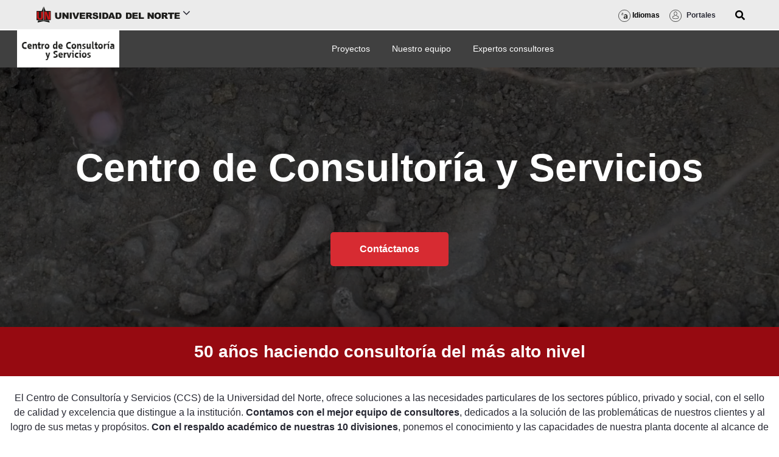

--- FILE ---
content_type: text/html;charset=UTF-8
request_url: https://www.uninorte.edu.co/web/consultoria-y-servicios/consultoria-y-servicios?p_p_id=com_liferay_asset_publisher_web_portlet_AssetPublisherPortlet_INSTANCE_mnsc&p_p_lifecycle=0&p_p_state=normal&p_p_mode=view&_com_liferay_asset_publisher_web_portlet_AssetPublisherPortlet_INSTANCE_mnsc_delta=3&p_r_p_resetCur=false&_com_liferay_asset_publisher_web_portlet_AssetPublisherPortlet_INSTANCE_mnsc_cur=2
body_size: 61696
content:




































		<!DOCTYPE html>





























































<html class="ltr" dir="ltr" lang="es-ES">

<head>
	<title>Centro de Consultoría - Consultoria y Servicios Uninorte - Uninorte</title>

	<meta content="initial-scale=1.0, width=device-width" name="viewport" />






































<meta content="text/html; charset=UTF-8" http-equiv="content-type" />









<meta content="Apoyamos al sector productivo con las últimas tendencias y conocimientos en asesorías, consultorías, diseños, asistencia técnica y servicios técnico &#8211; científicos." lang="es-ES" name="description" /><meta content="consultorias, servicios, consultorias y servicios, asesorias, asistencia tecnica, servicio tecnico" lang="es-ES" name="keywords" />


<script data-senna-track="permanent" src="/combo?browserId=chrome&minifierType=js&languageId=es_ES&b=7310&t=1769154805624&/o/frontend-js-jquery-web/jquery/jquery.min.js&/o/frontend-js-jquery-web/jquery/init.js&/o/frontend-js-jquery-web/jquery/ajax.js&/o/frontend-js-jquery-web/jquery/bootstrap.bundle.min.js&/o/frontend-js-jquery-web/jquery/collapsible_search.js&/o/frontend-js-jquery-web/jquery/fm.js&/o/frontend-js-jquery-web/jquery/form.js&/o/frontend-js-jquery-web/jquery/popper.min.js&/o/frontend-js-jquery-web/jquery/side_navigation.js" type="text/javascript"></script>
<link data-senna-track="temporary" href="https://www.uninorte.edu.co/web/consultoria-y-servicios/consultoria-y-servicios" rel="canonical" />
<meta property="og:description" content="Apoyamos al sector productivo con las últimas tendencias y conocimientos en asesorías, consultorías, diseños, asistencia técnica y servicios técnico – científicos.">
<meta property="og:locale" content="es_ES">
<meta property="og:locale:alternate" content="es_ES">
<meta property="og:site_name" content="Consultoria y Servicios Uninorte">
<meta property="og:title" content="Centro de Consultoría - Consultoria y Servicios Uninorte - Uninorte">
<meta property="og:type" content="website">
<meta property="og:url" content="https://www.uninorte.edu.co/web/consultoria-y-servicios/consultoria-y-servicios">
<meta property="og:image" content="https://www.uninorte.edu.co/documents/20123/24091141/edificio-administrativo-casa-blanca-plaza.jpg/33b0864e-455a-bd73-21fa-2c2b6a46c2a6?version=1.0&t=1650917764802&imagePreview=1">
<meta property="og:image:alt" content="Consultoria y Servicios Uninorte">
<meta property="og:image:secure_url" content="https://www.uninorte.edu.co/documents/20123/24091141/edificio-administrativo-casa-blanca-plaza.jpg/33b0864e-455a-bd73-21fa-2c2b6a46c2a6?version=1.0&t=1650917764802&imagePreview=1">
<meta property="og:image:type" content="image/jpeg">
<meta property="og:image:url" content="https://www.uninorte.edu.co/documents/20123/24091141/edificio-administrativo-casa-blanca-plaza.jpg/33b0864e-455a-bd73-21fa-2c2b6a46c2a6?version=1.0&t=1650917764802&imagePreview=1">
<meta property="og:image:height" content="1280">
<meta property="og:image:width" content="1920">


<link href="https://www.uninorte.edu.co/o/interno-uninorte-theme/images/favicon.ico" rel="icon" />



<link class="lfr-css-file" data-senna-track="temporary" href="https://www.uninorte.edu.co/o/interno-uninorte-theme/css/clay.css?browserId=chrome&amp;themeId=internouninortetheme_WAR_internouninortetheme&amp;minifierType=css&amp;languageId=es_ES&amp;b=7310&amp;t=1739490120000" id="liferayAUICSS" rel="stylesheet" type="text/css" />



<link data-senna-track="temporary" href="/o/frontend-css-web/main.css?browserId=chrome&amp;themeId=internouninortetheme_WAR_internouninortetheme&amp;minifierType=css&amp;languageId=es_ES&amp;b=7310&amp;t=1717558078227" id="liferayPortalCSS" rel="stylesheet" type="text/css" />









	

	





	



	

		<link data-senna-track="temporary" href="/combo?browserId=chrome&amp;minifierType=&amp;themeId=internouninortetheme_WAR_internouninortetheme&amp;languageId=es_ES&amp;b=7310&amp;com_liferay_portal_search_web_search_bar_portlet_SearchBarPortlet_INSTANCE_templateSearch:%2Fcss%2Fmain.css&amp;com_liferay_product_navigation_product_menu_web_portlet_ProductMenuPortlet:%2Fcss%2Fmain.css&amp;com_liferay_product_navigation_user_personal_bar_web_portlet_ProductNavigationUserPersonalBarPortlet:%2Fcss%2Fmain.css&amp;com_liferay_segments_experiment_web_internal_portlet_SegmentsExperimentPortlet:%2Fcss%2Fmain.css&amp;com_liferay_site_navigation_menu_web_portlet_SiteNavigationMenuPortlet:%2Fcss%2Fmain.css&amp;t=1739490120000" id="b26df9f7" rel="stylesheet" type="text/css" />

	







<script data-senna-track="temporary" type="text/javascript">
	// <![CDATA[
		var Liferay = Liferay || {};

		Liferay.Browser = {
			acceptsGzip: function() {
				return false;
			},

			

			getMajorVersion: function() {
				return 131.0;
			},

			getRevision: function() {
				return '537.36';
			},
			getVersion: function() {
				return '131.0';
			},

			

			isAir: function() {
				return false;
			},
			isChrome: function() {
				return true;
			},
			isEdge: function() {
				return false;
			},
			isFirefox: function() {
				return false;
			},
			isGecko: function() {
				return true;
			},
			isIe: function() {
				return false;
			},
			isIphone: function() {
				return false;
			},
			isLinux: function() {
				return false;
			},
			isMac: function() {
				return true;
			},
			isMobile: function() {
				return false;
			},
			isMozilla: function() {
				return false;
			},
			isOpera: function() {
				return false;
			},
			isRtf: function() {
				return true;
			},
			isSafari: function() {
				return true;
			},
			isSun: function() {
				return false;
			},
			isWebKit: function() {
				return true;
			},
			isWindows: function() {
				return false;
			}
		};

		Liferay.Data = Liferay.Data || {};

		Liferay.Data.ICONS_INLINE_SVG = true;

		Liferay.Data.NAV_SELECTOR = '#navigation';

		Liferay.Data.NAV_SELECTOR_MOBILE = '#navigationCollapse';

		Liferay.Data.isCustomizationView = function() {
			return false;
		};

		Liferay.Data.notices = [
			

			
		];

		Liferay.PortletKeys = {
			DOCUMENT_LIBRARY: 'com_liferay_document_library_web_portlet_DLPortlet',
			DYNAMIC_DATA_MAPPING: 'com_liferay_dynamic_data_mapping_web_portlet_DDMPortlet',
			ITEM_SELECTOR: 'com_liferay_item_selector_web_portlet_ItemSelectorPortlet'
		};

		Liferay.PropsValues = {
			JAVASCRIPT_SINGLE_PAGE_APPLICATION_TIMEOUT: 0,
			NTLM_AUTH_ENABLED: false,
			UPLOAD_SERVLET_REQUEST_IMPL_MAX_SIZE: 104857600
		};

		Liferay.ThemeDisplay = {

			

			
				getLayoutId: function() {
					return '1';
				},

				

				getLayoutRelativeControlPanelURL: function() {
					return '/group/consultoria-y-servicios/~/control_panel/manage?p_p_id=com_liferay_asset_publisher_web_portlet_AssetPublisherPortlet_INSTANCE_mnsc';
				},

				getLayoutRelativeURL: function() {
					return '/web/consultoria-y-servicios/consultoria-y-servicios';
				},
				getLayoutURL: function() {
					return 'https://www.uninorte.edu.co/web/consultoria-y-servicios/consultoria-y-servicios';
				},
				getParentLayoutId: function() {
					return '0';
				},
				isControlPanel: function() {
					return false;
				},
				isPrivateLayout: function() {
					return 'false';
				},
				isVirtualLayout: function() {
					return false;
				},
			

			getBCP47LanguageId: function() {
				return 'es-ES';
			},
			getCanonicalURL: function() {

				

				return 'https\x3a\x2f\x2fwww\x2euninorte\x2eedu\x2eco\x2fweb\x2fconsultoria-y-servicios\x2fconsultoria-y-servicios';
			},
			getCDNBaseURL: function() {
				return 'https://www.uninorte.edu.co';
			},
			getCDNDynamicResourcesHost: function() {
				return '';
			},
			getCDNHost: function() {
				return '';
			},
			getCompanyGroupId: function() {
				return '20123';
			},
			getCompanyId: function() {
				return '20097';
			},
			getDefaultLanguageId: function() {
				return 'es_ES';
			},
			getDoAsUserIdEncoded: function() {
				return '';
			},
			getLanguageId: function() {
				return 'es_ES';
			},
			getParentGroupId: function() {
				return '13820692';
			},
			getPathContext: function() {
				return '';
			},
			getPathImage: function() {
				return '/image';
			},
			getPathJavaScript: function() {
				return '/o/frontend-js-web';
			},
			getPathMain: function() {
				return '/c';
			},
			getPathThemeImages: function() {
				return 'https://www.uninorte.edu.co/o/interno-uninorte-theme/images';
			},
			getPathThemeRoot: function() {
				return '/o/interno-uninorte-theme';
			},
			getPlid: function() {
				return '3065';
			},
			getPortalURL: function() {
				return 'https://www.uninorte.edu.co';
			},
			getScopeGroupId: function() {
				return '13820692';
			},
			getScopeGroupIdOrLiveGroupId: function() {
				return '13820692';
			},
			getSessionId: function() {
				return '';
			},
			getSiteAdminURL: function() {
				return 'https://www.uninorte.edu.co/group/consultoria-y-servicios/~/control_panel/manage?p_p_lifecycle=0&p_p_state=maximized&p_p_mode=view';
			},
			getSiteGroupId: function() {
				return '13820692';
			},
			getURLControlPanel: function() {
				return '/group/control_panel?refererPlid=3065';
			},
			getURLHome: function() {
				return 'https\x3a\x2f\x2fwww\x2euninorte\x2eedu\x2eco\x2fweb\x2fguest';
			},
			getUserEmailAddress: function() {
				return '';
			},
			getUserId: function() {
				return '20102';
			},
			getUserName: function() {
				return '';
			},
			isAddSessionIdToURL: function() {
				return false;
			},
			isImpersonated: function() {
				return false;
			},
			isSignedIn: function() {
				return false;
			},
			isStateExclusive: function() {
				return false;
			},
			isStateMaximized: function() {
				return false;
			},
			isStatePopUp: function() {
				return false;
			}
		};

		var themeDisplay = Liferay.ThemeDisplay;

		Liferay.AUI = {

			

			getAvailableLangPath: function() {
				return 'available_languages.jsp?browserId=chrome&themeId=internouninortetheme_WAR_internouninortetheme&colorSchemeId=01&minifierType=js&languageId=es_ES&b=7310&t=1769488658286';
			},
			getCombine: function() {
				return true;
			},
			getComboPath: function() {
				return '/combo/?browserId=chrome&minifierType=&languageId=es_ES&b=7310&t=1768827490972&';
			},
			getDateFormat: function() {
				return '%d/%m/%Y';
			},
			getEditorCKEditorPath: function() {
				return '/o/frontend-editor-ckeditor-web';
			},
			getFilter: function() {
				var filter = 'raw';

				
					
						filter = 'min';
					
					

				return filter;
			},
			getFilterConfig: function() {
				var instance = this;

				var filterConfig = null;

				if (!instance.getCombine()) {
					filterConfig = {
						replaceStr: '.js' + instance.getStaticResourceURLParams(),
						searchExp: '\\.js$'
					};
				}

				return filterConfig;
			},
			getJavaScriptRootPath: function() {
				return '/o/frontend-js-web';
			},
			getLangPath: function() {
				return 'aui_lang.jsp?browserId=chrome&themeId=internouninortetheme_WAR_internouninortetheme&colorSchemeId=01&minifierType=js&languageId=es_ES&b=7310&t=1768827490972';
			},
			getPortletRootPath: function() {
				return '/html/portlet';
			},
			getStaticResourceURLParams: function() {
				return '?browserId=chrome&minifierType=&languageId=es_ES&b=7310&t=1768827490972';
			}
		};

		Liferay.authToken = 'mIphcYQU';

		

		Liferay.currentURL = '\x2fweb\x2fconsultoria-y-servicios\x2fconsultoria-y-servicios\x3fp_p_id\x3dcom_liferay_asset_publisher_web_portlet_AssetPublisherPortlet_INSTANCE_mnsc\x26p_p_lifecycle\x3d0\x26p_p_state\x3dnormal\x26p_p_mode\x3dview\x26_com_liferay_asset_publisher_web_portlet_AssetPublisherPortlet_INSTANCE_mnsc_delta\x3d3\x26p_r_p_resetCur\x3dfalse\x26_com_liferay_asset_publisher_web_portlet_AssetPublisherPortlet_INSTANCE_mnsc_cur\x3d2';
		Liferay.currentURLEncoded = '\x252Fweb\x252Fconsultoria-y-servicios\x252Fconsultoria-y-servicios\x253Fp_p_id\x253Dcom_liferay_asset_publisher_web_portlet_AssetPublisherPortlet_INSTANCE_mnsc\x2526p_p_lifecycle\x253D0\x2526p_p_state\x253Dnormal\x2526p_p_mode\x253Dview\x2526_com_liferay_asset_publisher_web_portlet_AssetPublisherPortlet_INSTANCE_mnsc_delta\x253D3\x2526p_r_p_resetCur\x253Dfalse\x2526_com_liferay_asset_publisher_web_portlet_AssetPublisherPortlet_INSTANCE_mnsc_cur\x253D2';
	// ]]>
</script>

<script src="/o/js_loader_config?t=1769154805619" type="text/javascript"></script>
<script data-senna-track="permanent" src="/combo?browserId=chrome&minifierType=js&languageId=es_ES&b=7310&t=1768827490972&/o/frontend-js-aui-web/aui/aui/aui.js&/o/frontend-js-aui-web/liferay/modules.js&/o/frontend-js-aui-web/liferay/aui_sandbox.js&/o/frontend-js-aui-web/aui/attribute-base/attribute-base.js&/o/frontend-js-aui-web/aui/attribute-complex/attribute-complex.js&/o/frontend-js-aui-web/aui/attribute-core/attribute-core.js&/o/frontend-js-aui-web/aui/attribute-observable/attribute-observable.js&/o/frontend-js-aui-web/aui/attribute-extras/attribute-extras.js&/o/frontend-js-aui-web/aui/event-custom-base/event-custom-base.js&/o/frontend-js-aui-web/aui/event-custom-complex/event-custom-complex.js&/o/frontend-js-aui-web/aui/oop/oop.js&/o/frontend-js-aui-web/aui/aui-base-lang/aui-base-lang.js&/o/frontend-js-aui-web/liferay/dependency.js&/o/frontend-js-aui-web/liferay/util.js&/o/frontend-js-web/loader/config.js&/o/frontend-js-web/loader/loader.js&/o/frontend-js-web/liferay/dom_task_runner.js&/o/frontend-js-web/liferay/events.js&/o/frontend-js-web/liferay/lazy_load.js&/o/frontend-js-web/liferay/liferay.js&/o/frontend-js-web/liferay/global.bundle.js&/o/frontend-js-web/liferay/portlet.js&/o/frontend-js-web/liferay/workflow.js" type="text/javascript"></script>




	

	<script data-senna-track="temporary" src="/o/js_bundle_config?t=1769154818739" type="text/javascript"></script>


<script data-senna-track="temporary" type="text/javascript">
	// <![CDATA[
		
			
				
		

		

		
	// ]]>
</script>





	
		

			

			
				<script data-senna-track="permanent" id="googleAnalyticsScript" type="text/javascript">
					(function(i, s, o, g, r, a, m) {
						i['GoogleAnalyticsObject'] = r;

						i[r] = i[r] || function() {
							var arrayValue = i[r].q || [];

							i[r].q = arrayValue;

							(i[r].q).push(arguments);
						};

						i[r].l = 1 * new Date();

						a = s.createElement(o);
						m = s.getElementsByTagName(o)[0];
						a.async = 1;
						a.src = g;
						m.parentNode.insertBefore(a, m);
					})(window, document, 'script', '//www.google-analytics.com/analytics.js', 'ga');

					

					
						
							ga('create', 'G-KJM9X3L7Q0', 'auto');
						
					

					

					

					ga('send', 'pageview');

					
						Liferay.on(
							'endNavigate',
							function(event) {
								ga('set', 'page', event.path);
								ga('send', 'pageview');
							}
						);
					
				</script>
			
		
		



	
		

			

			
		
	



	
		

			

			
		
	












	

	





	



	









	
	










<link class="lfr-css-file" data-senna-track="temporary" href="https://www.uninorte.edu.co/o/interno-uninorte-theme/css/main.css?browserId=chrome&amp;themeId=internouninortetheme_WAR_internouninortetheme&amp;minifierType=css&amp;languageId=es_ES&amp;b=7310&amp;t=1739490120000" id="liferayThemeCSS" rel="stylesheet" type="text/css" />








	<style data-senna-track="temporary" type="text/css">

		

			

		

			

		

			

		

			

		

			

		

			

		

			

		

			

		

			

		

			

		

			

		

	</style>


<style data-senna-track="temporary" type="text/css">
	:root {
		--container-max-sm: 576px;
		--h4-font-size: 1rem;
		--font-weight-bold: 700;
		--rounded-pill: 50rem;
		--display4-weight: 300;
		--danger: #da1414;
		--display2-size: 5.5rem;
		--body-bg: #fff;
		--display2-weight: 300;
		--display1-weight: 300;
		--display3-weight: 300;
		--box-shadow-sm: 0 .125rem .25rem rgba(0, 0, 0, .075);
		--font-weight-lighter: lighter;
		--h3-font-size: 1.1875rem;
		--btn-outline-primary-hover-border-color: #0b5fff;
		--transition-collapse: height .35s ease;
		--blockquote-small-color: #6b6c7e;
		--gray-200: #f1f2f5;
		--btn-secondary-hover-background-color: #f7f8f9;
		--gray-600: #6b6c7e;
		--secondary: #6b6c7e;
		--btn-outline-primary-color: #0b5fff;
		--btn-link-hover-color: #004ad7;
		--hr-border-color: rgba(0, 0, 0, .1);
		--hr-border-margin-y: 1rem;
		--light: #f1f2f5;
		--btn-outline-primary-hover-color: #0b5fff;
		--btn-secondary-background-color: #fff;
		--btn-outline-secondary-hover-border-color: transparent;
		--display3-size: 4.5rem;
		--primary: #0b5fff;
		--container-max-md: 768px;
		--border-radius-sm: 0.1875rem;
		--display-line-height: 1.2;
		--h6-font-size: 0.8125rem;
		--h2-font-size: 1.375rem;
		--aspect-ratio-4-to-3: 75%;
		--spacer-10: 10rem;
		--font-weight-normal: 400;
		--dark: #272833;
		--blockquote-small-font-size: 80%;
		--h5-font-size: 0.875rem;
		--blockquote-font-size: 1.25rem;
		--transition-fade: opacity .15s linear;
		--display4-size: 3.5rem;
		--border-radius-lg: 0.375rem;
		--btn-primary-hover-color: #fff;
		--display1-size: 6rem;
		--black: #000;
		--gray-300: #e7e7ed;
		--gray-700: #495057;
		--btn-secondary-border-color: #cdced9;
		--btn-outline-secondary-hover-color: #272833;
		--body-color: #272833;
		--btn-outline-secondary-hover-background-color: rgba(39, 40, 51, 0.03);
		--btn-primary-color: #fff;
		--btn-secondary-color: #6b6c7e;
		--btn-secondary-hover-border-color: #cdced9;
		--box-shadow-lg: 0 1rem 3rem rgba(0, 0, 0, .175);
		--container-max-lg: 992px;
		--btn-outline-primary-border-color: #0b5fff;
		--aspect-ratio: 100%;
		--aspect-ratio-16-to-9: 56.25%;
		--box-shadow: 0 .5rem 1rem rgba(0, 0, 0, .15);
		--white: #fff;
		--warning: #b95000;
		--info: #2e5aac;
		--hr-border-width: 1px;
		--btn-link-color: #0b5fff;
		--gray-400: #cdced9;
		--gray-800: #393a4a;
		--btn-outline-primary-hover-background-color: #f0f5ff;
		--btn-primary-hover-background-color: #0053f0;
		--btn-primary-background-color: #0b5fff;
		--success: #287d3c;
		--font-size-sm: 0.875rem;
		--btn-primary-border-color: #0b5fff;
		--font-family-base: system-ui, -apple-system, BlinkMacSystemFont, 'Segoe UI', Roboto, Oxygen-Sans, Ubuntu, Cantarell, 'Helvetica Neue', Arial, sans-serif, 'Apple Color Emoji', 'Segoe UI Emoji', 'Segoe UI Symbol';
		--spacer-0: 0;
		--font-family-monospace: SFMono-Regular, Menlo, Monaco, Consolas, 'Liberation Mono', 'Courier New', monospace;
		--lead-font-size: 1.25rem;
		--border-radius: 0.25rem;
		--spacer-9: 9rem;
		--font-weight-light: 300;
		--btn-secondary-hover-color: #272833;
		--spacer-2: 0.5rem;
		--spacer-1: 0.25rem;
		--spacer-4: 1.5rem;
		--spacer-3: 1rem;
		--spacer-6: 4.5rem;
		--spacer-5: 3rem;
		--spacer-8: 7.5rem;
		--border-radius-circle: 50%;
		--spacer-7: 6rem;
		--font-size-lg: 1.125rem;
		--aspect-ratio-8-to-3: 37.5%;
		--font-family-sans-serif: system-ui, -apple-system, BlinkMacSystemFont, 'Segoe UI', Roboto, Oxygen-Sans, Ubuntu, Cantarell, 'Helvetica Neue', Arial, sans-serif, 'Apple Color Emoji', 'Segoe UI Emoji', 'Segoe UI Symbol';
		--gray-100: #f7f8f9;
		--font-weight-bolder: 900;
		--container-max-xl: 1280px;
		--btn-outline-secondary-color: #6b6c7e;
		--gray-500: #a7a9bc;
		--h1-font-size: 1.625rem;
		--gray-900: #272833;
		--text-muted: #a7a9bc;
		--btn-primary-hover-border-color: transparent;
		--btn-outline-secondary-border-color: #cdced9;
		--lead-font-weight: 300;
		--font-size-base: 0.875rem;
	}
</style>
<script type="text/javascript">
// <![CDATA[
Liferay.SPA = Liferay.SPA || {};
Liferay.SPA.cacheExpirationTime = -1;
Liferay.SPA.clearScreensCache = true;
Liferay.SPA.debugEnabled = false;
Liferay.SPA.excludedPaths = ["/c/document_library","/documents","/image"];
Liferay.SPA.loginRedirect = '';
Liferay.SPA.navigationExceptionSelectors = ':not([target="_blank"]):not([data-senna-off]):not([data-resource-href]):not([data-cke-saved-href]):not([data-cke-saved-href])';
Liferay.SPA.requestTimeout = 0;
Liferay.SPA.userNotification = {
	message: 'Parece que esto está tardando más de lo esperado.',
	timeout: 30000,
	title: 'Vaya'
};
// ]]>
</script><script type="text/javascript">
// <![CDATA[
Liferay.Loader.require('frontend-js-spa-web@4.0.27/liferay/init.es', function(frontendJsSpaWeb4027LiferayInitEs) {
try {
(function() {
var frontendJsSpaWebLiferayInitEs = frontendJsSpaWeb4027LiferayInitEs;
frontendJsSpaWebLiferayInitEs.default.init(
	function(app) {
		app.setPortletsBlacklist({"com_liferay_site_navigation_directory_web_portlet_SitesDirectoryPortlet":true,"com_liferay_nested_portlets_web_portlet_NestedPortletsPortlet":true,"com_liferay_lcs_client_web_internal_portlet_LCSClientPortlet":true,"com_liferay_login_web_portlet_LoginPortlet":true,"com_liferay_login_web_portlet_FastLoginPortlet":true});
		app.setValidStatusCodes([221,490,494,499,491,492,493,495,220]);
	}
);
})();
} catch (err) {
	console.error(err);
}
});
// ]]>
</script>





<script type="text/javascript">
// <![CDATA[
Liferay.on(
	'ddmFieldBlur', function(event) {
		if (window.Analytics) {
			Analytics.send(
				'fieldBlurred',
				'Form',
				{
					fieldName: event.fieldName,
					focusDuration: event.focusDuration,
					formId: event.formId,
					page: event.page
				}
			);
		}
	}
);

Liferay.on(
	'ddmFieldFocus', function(event) {
		if (window.Analytics) {
			Analytics.send(
				'fieldFocused',
				'Form',
				{
					fieldName: event.fieldName,
					formId: event.formId,
					page: event.page
				}
			);
		}
	}
);

Liferay.on(
	'ddmFormPageShow', function(event) {
		if (window.Analytics) {
			Analytics.send(
				'pageViewed',
				'Form',
				{
					formId: event.formId,
					page: event.page,
					title: event.title
				}
			);
		}
	}
);

Liferay.on(
	'ddmFormSubmit', function(event) {
		if (window.Analytics) {
			Analytics.send(
				'formSubmitted',
				'Form',
				{
					formId: event.formId
				}
			);
		}
	}
);

Liferay.on(
	'ddmFormView', function(event) {
		if (window.Analytics) {
			Analytics.send(
				'formViewed',
				'Form',
				{
					formId: event.formId,
					title: event.title
				}
			);
		}
	}
);
// ]]>
</script>

























<script data-senna-track="temporary" type="text/javascript">
	if (window.Analytics) {
		window._com_liferay_document_library_analytics_isViewFileEntry = false;
	}
</script>



 
	<link rel="stylesheet" href="https://pro.fontawesome.com/releases/v5.10.0/css/all.css" integrity="sha384-AYmEC3Yw5cVb3ZcuHtOA93w35dYTsvhLPVnYs9eStHfGJvOvKxVfELGroGkvsg+p" crossorigin="anonymous"/>

	 <link rel="stylesheet" href="https://owlcarousel2.github.io/OwlCarousel2/assets/owlcarousel/assets/owl.carousel.css"/>
	 
	 <!-- Twitter conversion tracking base code -->
    <script>
    !function(e,t,n,s,u,a){e.twq||(s=e.twq=function(){s.exe?s.exe.apply(s,arguments):s.queue.push(arguments);
    },s.version='1.1',s.queue=[],u=t.createElement(n),u.async=!0,u.src='https://static.ads-twitter.com/uwt.js',
    a=t.getElementsByTagName(n)[0],a.parentNode.insertBefore(u,a))}(window,document,'script');
    twq('config','ouhzh');
    </script>
    <!-- End Twitter conversion tracking base code -->

    <!-- Google tag (gtag.js) -->
    <script async src="https://www.googletagmanager.com/gtag/js?id=AW-16469961422"></script>
    <script>
      window.dataLayer = window.dataLayer || [];
      function gtag(){dataLayer.push(arguments);}
      gtag('js', new Date());

      gtag('config', 'AW-16469961422');
    </script>
	
	<!-- Google tag (gtag.js) -->
<script async src="https://www.googletagmanager.com/gtag/js?id=G-KJM9X3L7Q0"></script>
<script>
  window.dataLayer = window.dataLayer || [];
  function gtag(){dataLayer.push(arguments);}
  gtag('js', new Date());

  gtag('config', 'G-KJM9X3L7Q0');
</script>
	 

</head>


<body class="chrome controls-visible  yui3-skin-sam signed-out public-page site">


















































	<nav aria-label="Enlaces rápidos" class="quick-access-nav" id="bcyr_quickAccessNav">
		<h1 class="hide-accessible">Navegación</h1>

		<ul>
			
				<li><a href="#main-content">Saltar al contenido</a></li>
			

			

		</ul>
	</nav>
















































































<div class="d-flex flex-column min-vh-100 responsive-screen-uninorte">


	<div class="d-flex flex-column flex-fill" id="wrapper">


				<header class="sticky-top">

<div class="d-flex flex-wrap bd-highlight  pl-5 pr-5 portals-display-none" style="background: #ebebeb; min-height: 50px; border-bottom: 2px solid white;">
    <div class="flex-grow-1 bd-highlight main-header-image" style="align-self: center;">

        <div class="accordion"> 
			
				
            <span style="width: 260px; padding: 12px;" id="unilogo">
				<a href="https://www.uninorte.edu.co/">
                <img height="26px" src="https://www.uninorte.edu.co/o/interno-uninorte-theme/images/logos/uni-logo-horizontal.svg" alt="logo Uninorte">
                </a>
				<i class="icon-angle-down" style="font-size: 20px;"></i>
            </span>
			
			          
			
			
            <div class="accordion-content">
                                
                <div class="row">
                    <div class="col-12 col-sm-6">








































	

	<div class="portlet-boundary portlet-boundary_com_liferay_site_navigation_menu_web_portlet_SiteNavigationMenuPortlet_  portlet-static portlet-static-end portlet-barebone portlet-navigation " id="p_p_id_com_liferay_site_navigation_menu_web_portlet_SiteNavigationMenuPortlet_INSTANCE_main_navigation_megamenu1_">
		<span id="p_com_liferay_site_navigation_menu_web_portlet_SiteNavigationMenuPortlet_INSTANCE_main_navigation_megamenu1"></span>




	

	
		
			






































	
		
<section class="portlet" id="portlet_com_liferay_site_navigation_menu_web_portlet_SiteNavigationMenuPortlet_INSTANCE_main_navigation_megamenu1">


	<div class="portlet-content">


		
			<div class=" portlet-content-container">
				


	<div class="portlet-body">



	
		
			
				
					



















































	

				

				
					
						


	

		




















	

		

		
			
				<div class="d-flex flex-wrap">
    

                <div class="footer-widget" style="width: 280px;">
                    <div class="footer-menu footer-menu--1">
                        <strong class="footer-widget-title">Sobre Uninorte</strong>
                        <hr class="footer-hr">
                        
                            <ul>
        
        
                                <li role="presentation">
                                    <a href="https://www.uninorte.edu.co/web/sobre-nosotros/nuestra-historia"  role="menuitem">Conoce nuestra historia</a>
                                </li>
        
        
                                <li role="presentation">
                                    <a href="https://www.uninorte.edu.co/web/sobre-nosotros/mision-vision"  role="menuitem">Misión y visión</a>
                                </li>
        
        
                                <li role="presentation">
                                    <a href="https://www.uninorte.edu.co/web/sobre-nosotros/valores-institucionales"  role="menuitem">Nuestros valores Institucionales</a>
                                </li>
        
        
                                <li role="presentation">
                                    <a href="https://www.uninorte.edu.co/web/sobre-nosotros/simbologia-logotipo"  role="menuitem">Simbolo y Logotipo</a>
                                </li>
        
        
                                <li role="presentation">
                                    <a href="https://www.uninorte.edu.co/web/sobre-nosotros/organigrama"  role="menuitem">Organigrama</a>
                                </li>
        
        
                                <li role="presentation">
                                    <a href="https://www.uninorte.edu.co/web/sobre-nosotros/autoridades"  role="menuitem">Autoridades</a>
                                </li>
        
        
                                <li role="presentation">
                                    <a href="https://www.uninorte.edu.co/web/comunicaciones/portal-creativo"  role="menuitem">Manual de identidad corporativa</a>
                                </li>
        
        
                                <li role="presentation">
                                    <a href="https://www.uninorte.edu.co/web/direccion-de-calidad-proyectos-academicos/acreditacion"  role="menuitem">Acreditaciones</a>
                                </li>
        
        
                                <li role="presentation">
                                    <a href="https://www.uninorte.edu.co/es/web/sobre-nosotros/normatividad"  role="menuitem">Normatividad</a>
                                </li>
        
        
                                <li role="presentation">
                                    <a href="https://www.uninorte.edu.co/web/sobre-nosotros/boletin-estadistico"  role="menuitem">Uninorte en cifras</a>
                                </li>
        
        
                                <li role="presentation">
                                    <a href="https://www.uninorte.edu.co/web/sobre-nosotros/planeacion-institucional"  role="menuitem">Planeacion Institucional</a>
                                </li>
        
        
                                <li role="presentation">
                                    <a href="https://www.uninorte.edu.co/web/sobre-nosotros/autoevaluacion"  role="menuitem">Autoevaluación</a>
                                </li>
        
        
                                <li role="presentation">
                                    <a href="https://www.uninorte.edu.co/regimen_tributario_especial_fun"  role="menuitem">Régimen Tributario Especial</a>
                                </li>
        
        
                                <li role="presentation">
                                    <a href="https://www.uninorte.edu.co/web/direccion-de-gestion-humana/efr"  role="menuitem">Empresa familiarmente responsable</a>
                                </li>
        
        
                                <li role="presentation">
                                    <a href="https://www.uninorte.edu.co/web/direccion-de-gestion-humana/seguridad-y-salud"  role="menuitem">Salud y Seguridad</a>
                                </li>
        
        
                                <li role="presentation">
                                    <a href="https://www.uninorte.edu.co/es/web/sobre-nosotros/normatividad"  role="menuitem">Convivencia de nuestra comunidad</a>
                                </li>
        
        
                                <li role="presentation">
                                    <a href="https://www.uninorte.edu.co/web/proyectoscampus/un-campus-con-identidad-caribe"  role="menuitem">Campus con identidad Caribe</a>
                                </li>
        
        
                                <li role="presentation">
                                    <a href="https://www.uninorte.edu.co/web/sostenibilidad"  role="menuitem">Uninorte sostenible</a>
                                </li>
        
        
                                <li role="presentation">
                                    <a href="https://www.uninorte.edu.co/web/campus-ciudad/campus"  role="menuitem">Nuestro campus</a>
                                </li>
        
        
                                <li role="presentation">
                                    <a href="https://guayacan02.uninorte.edu.co/4PL1CACI0N35/normatividad_interna/upload/File/Aprob_increm_val_mat_pec_2023.pdf"  role="menuitem">Valores de matrícula y derechos pecunarios</a>
                                </li>
                            </ul>
                    </div>
                <!-- end /.footer-menu -->
                </div>
                        <!-- Ends: .footer-widget -->



                <div class="footer-widget" style="width: 280px;">
                    <div class="footer-menu footer-menu--1">
                        <strong class="footer-widget-title">Estudia con nosotros</strong>
                        <hr class="footer-hr">
                        
                            <ul>
        
        
                                <li role="presentation">
                                    <a href="https://www.uninorte.edu.co/web/college"  role="menuitem">🆕 College</a>
                                </li>
        
        
                                <li role="presentation">
                                    <a href="https://www.uninorte.edu.co/carreras"  role="menuitem">Pregrados</a>
                                </li>
        
        
                                <li role="presentation">
                                    <a href="https://www.uninorte.edu.co/postgrados"  role="menuitem">Posgrados</a>
                                </li>
        
        
                                <li role="presentation">
                                    <a href="https://virtual.uninorte.edu.co/?utm_source=UniversitySite&amp;utm_id=Btn_virtual"  role="menuitem">Programas virtuales</a>
                                </li>
        
        
                                <li role="presentation">
                                    <a href="https://www.uninorte.edu.co/web/microcredenciales"  role="menuitem">Microcredenciales</a>
                                </li>
        
        
                                <li role="presentation">
                                    <a href="https://www.uninorte.edu.co/web/educacion-continuada/"  role="menuitem">Cursos y Diplomados</a>
                                </li>
        
        
                                <li role="presentation">
                                    <a href="https://www.uninorte.edu.co/web/instituto-de-idiomas"  role="menuitem">Idiomas</a>
                                </li>
        
        
                                <li role="presentation">
                                    <a href="https://www.uninorte.edu.co/web/uninorte_verano"  role="menuitem">Intersemestrales</a>
                                </li>
        
        
                                <li role="presentation">
                                    <a href="https://www.uninorte.edu.co/web/uninorte-santa-marta/"  role="menuitem">Uninorte en Santa Marta</a>
                                </li>
        
        
                                <li role="presentation">
                                    <a href="https://www.uninorte.edu.co/web/intercambios-nacionales"  role="menuitem">Intercambios nacionales</a>
                                </li>
        
        
                                <li role="presentation">
                                    <a href="https://www.uninorte.edu.co/web/intercambios-internacionales/estudiantesinternacionales"  role="menuitem">Estudiantes internacionales</a>
                                </li>
                            </ul>
                    </div>
                <!-- end /.footer-menu -->
                </div>
                        <!-- Ends: .footer-widget -->



                <div class="footer-widget" style="width: 280px;">
                    <div class="footer-menu footer-menu--1">
                        <strong class="footer-widget-title">Admisiones y registro</strong>
                        <hr class="footer-hr">
                        
                            <ul>
        
        
                                <li role="presentation">
                                    <a href="https://www.uninorte.edu.co/web/admisiones-pregrado"  role="menuitem">Admisiones pregrado</a>
                                </li>
        
        
                                <li role="presentation">
                                    <a href="https://www.uninorte.edu.co/web/admisiones-postgrado"  role="menuitem">Admisiones posgrado</a>
                                </li>
        
        
                                <li role="presentation">
                                    <a href="https://www.uninorte.edu.co/web/admisiones-pregrado/calendarios"  role="menuitem">Calendario de admisión pregrado</a>
                                </li>
        
        
                                <li role="presentation">
                                    <a href="https://www.uninorte.edu.co/web/admisiones-postgrado/calendarios-academicos"  role="menuitem">Calendario de admisión posgrado</a>
                                </li>
        
        
                                <li role="presentation">
                                    <a href="https://www.uninorte.edu.co/web/admisiones-pregrado/decision-admision"  role="menuitem">Decisión de admisión pregrado</a>
                                </li>
        
        
                                <li role="presentation">
                                    <a href="https://www.uninorte.edu.co/web/admisiones-postgrado/decision-de-admision"  role="menuitem">Decisión de admisión posgrado</a>
                                </li>
        
        
                                <li role="presentation">
                                    <a href="https://www.uninorte.edu.co/web/matriculas"  role="menuitem">Matrícula académica</a>
                                </li>
        
        
                                <li role="presentation">
                                    <a href="https://guayacan.uninorte.edu.co/normatividad_interna/upload/File/Reg_Est_Un_Norte.pdf"  role="menuitem">Reglamento estudiantil</a>
                                </li>
        
        
                                <li role="presentation">
                                    <a href="https://www.uninorte.edu.co/web/solicitud-de-certificados"  role="menuitem">Certificados y constancias académicas</a>
                                </li>
        
        
                                <li role="presentation">
                                    <a href="https://www.uninorte.edu.co/web/grados"  role="menuitem">Grados</a>
                                </li>
        
        
                                <li role="presentation">
                                    <a href="https://guayacan.uninorte.edu.co/4PL1CACI0N35/registro/certificacion_titulos/login.php"  role="menuitem">Validación de títulos académicos</a>
                                </li>
        
        
                                <li role="presentation">
                                    <a href="https://tananeo.uninorte.edu.co/fidi/verification.zul"  role="menuitem">Validar documentos con firma digital</a>
                                </li>
                            </ul>
                    </div>
                <!-- end /.footer-menu -->
                </div>
                        <!-- Ends: .footer-widget -->



                <div class="footer-widget" style="width: 280px;">
                    <div class="footer-menu footer-menu--1">
                        <strong class="footer-widget-title">Becas, apoyo financiero y pagos</strong>
                        <hr class="footer-hr">
                        
                            <ul>
        
        
                                <li role="presentation">
                                    <a href="https://www.uninorte.edu.co/valoresdematriculas"  role="menuitem">Valores de matrícula</a>
                                </li>
        
        
                                <li role="presentation">
                                    <a href="https://www.uninorte.edu.co/web/apoyo-financiero/becas"  role="menuitem">Becas institucionales</a>
                                </li>
        
        
                                <li role="presentation">
                                    <a href="https://www.uninorte.edu.co/web/apoyo-financiero/generacion-e"  role="menuitem">Programa Generación E</a>
                                </li>
        
        
                                <li role="presentation">
                                    <a href="https://www.uninorte.edu.co/web/apoyo-financiero"  role="menuitem">Apoyo financiero</a>
                                </li>
        
        
                                <li role="presentation">
                                    <a href="https://www.uninorte.edu.co/web/apoyo-financiero/icetex"  role="menuitem">Convenio Icetex</a>
                                </li>
        
        
                                <li role="presentation">
                                    <a href="https://www.uninorte.edu.co/web/apoyo-financiero/sabrina"  role="menuitem">Sistema Sabrina</a>
                                </li>
        
        
                                <li role="presentation">
                                    <a href="https://www.uninorte.edu.co/web/apoyo-financiero/posgrados"  role="menuitem">Financiación posgrados</a>
                                </li>
        
        
                                <li role="presentation">
                                    <a href="https://www.uninorte.edu.co/web/apoyo-financiero/entidades-financieras-y-otras-empresas"  role="menuitem">Entidades financieras aliadas</a>
                                </li>
        
        
                                <li role="presentation">
                                    <a href="https://www.uninorte.edu.co/web/apoyo-financiero/credito-empresa"  role="menuitem">Crédito empresa</a>
                                </li>
        
        
                                <li role="presentation">
                                    <a href="https://www.uninorte.edu.co/web/apoyo-financiero/sabrina"  role="menuitem">Financiación educación continuada - CEC</a>
                                </li>
        
        
                                <li role="presentation">
                                    <a href="https://guayacan.uninorte.edu.co/4PL1CACI0N35/financiacion/becas.php"  role="menuitem">Imprime tu volante de pago</a>
                                </li>
        
        
                                <li role="presentation">
                                    <a href="https://www.uninorte.edu.co/web/tesoreria"  role="menuitem">Pagos en línea</a>
                                </li>
        
        
                                <li role="presentation">
                                    <a href="https://www.uninorte.edu.co/web/apoyo-financiero/devoluciones"  role="menuitem">Devoluciones y reservas</a>
                                </li>
        
        
                                <li role="presentation">
                                    <a href="https://www.uninorte.edu.co/web/apoyo-financiero/certificados-financieros"  role="menuitem">Certificados de pagos</a>
                                </li>
        
        
                                <li role="presentation">
                                    <a href="https://www.uninorte.edu.co/web/apoyo-financiero/programa-educacion-financiera"  role="menuitem">Programa de educación financiera</a>
                                </li>
        
        
                                <li role="presentation">
                                    <a href="https://www.uninorte.edu.co/web/donaciones-institucionales/donaahora"  role="menuitem">Donaciones</a>
                                </li>
                            </ul>
                    </div>
                <!-- end /.footer-menu -->
                </div>
                        <!-- Ends: .footer-widget -->

</div>
			
			
		
	
	
	
	


	
	
					
				
			
		
	
	


	</div>

			</div>
		
	</div>
</section>
	

		
		







	</div>




                    </div>
    
                    <div class="col-12 col-sm-6 mb-3" style="background: #1d1d1b;" >








































	

	<div class="portlet-boundary portlet-boundary_com_liferay_site_navigation_menu_web_portlet_SiteNavigationMenuPortlet_  portlet-static portlet-static-end portlet-barebone portlet-navigation " id="p_p_id_com_liferay_site_navigation_menu_web_portlet_SiteNavigationMenuPortlet_INSTANCE_main_navigation_megamenu2_">
		<span id="p_com_liferay_site_navigation_menu_web_portlet_SiteNavigationMenuPortlet_INSTANCE_main_navigation_megamenu2"></span>




	

	
		
			






































	
		
<section class="portlet" id="portlet_com_liferay_site_navigation_menu_web_portlet_SiteNavigationMenuPortlet_INSTANCE_main_navigation_megamenu2">


	<div class="portlet-content">


		
			<div class=" portlet-content-container">
				


	<div class="portlet-body">



	
		
			
				
					



















































	

				

				
					
						


	

		




















	

		

		
			
				<div class="d-flex flex-wrap">
    

                <div class="footer-widget" style="width: 280px;">
                    <div class="footer-menu footer-menu--1">
                        <strong class="footer-widget-title">Academia</strong>
                        <hr class="footer-hr">
                        
                            <ul>
        
        
                                <li role="presentation">
                                    <a href="https://www.uninorte.edu.co/departamentos"  role="menuitem">Divisiones y departamentos</a>
                                </li>
        
        
                                <li role="presentation">
                                    <a href="https://www.uninorte.edu.co/centros-e-institutos"  role="menuitem">Institutos y observatorios</a>
                                </li>
        
        
                                <li role="presentation">
                                    <a href="https://www.uninorte.edu.co/web/biblioteca/"  role="menuitem">Biblioteca</a>
                                </li>
        
        
                                <li role="presentation">
                                    <a href="https://www.uninorte.edu.co/web/cedu"  role="menuitem">Excelencia docente</a>
                                </li>
        
        
                                <li role="presentation">
                                    <a href="https://www.uninorte.edu.co/web/bienestar-universitario-2"  role="menuitem">Bienestar y Vida Universitaria</a>
                                </li>
        
        
                                <li role="presentation">
                                    <a href="https://www.uninorte.edu.co/web/gestion-academica"  role="menuitem">Vicerrectoría Académica</a>
                                </li>
        
        
                                <li role="presentation">
                                    <a href="https://www.uninorte.edu.co/web/academia/elecciones-representantes-consejos-directivo-y-academico"  role="menuitem">Representantes</a>
                                </li>
        
        
                                <li role="presentation">
                                    <a href="https://www.uninorte.edu.co/web/eventos/calendario-academico"  role="menuitem">Calendario académico</a>
                                </li>
        
        
                                <li role="presentation">
                                    <a href="https://www.uninorte.edu.co/web/desarrollo-academico/convocatoria-contratacion-profesores"  role="menuitem">Convocatorias docentes</a>
                                </li>
        
        
                                <li role="presentation">
                                    <a href="https://www.uninorte.edu.co/web/ecocampus"  role="menuitem">Museo vivo</a>
                                </li>
                            </ul>
                    </div>
                <!-- end /.footer-menu -->
                </div>
                        <!-- Ends: .footer-widget -->



                <div class="footer-widget" style="width: 280px;">
                    <div class="footer-menu footer-menu--1">
                        <strong class="footer-widget-title">Investigación e Innovación</strong>
                        <hr class="footer-hr">
                        
                            <ul>
        
        
                                <li role="presentation">
                                    <a href="https://www.uninorte.edu.co/web/investigacion-desarrollo-e-innovacion"  role="menuitem">Vicerrectoría de Investigación, Creación e Innovación</a>
                                </li>
        
        
                                <li role="presentation">
                                    <a href="https://www.uninorte.edu.co/web/investigacion-desarrollo-e-innovacion/sistema-de-investigacion"  role="menuitem">Sistema de investigación</a>
                                </li>
        
        
                                <li role="presentation">
                                    <a href="https://www.uninorte.edu.co/web/investigacion-desarrollo-e-innovacion/investigadores"  role="menuitem">Investigadores</a>
                                </li>
        
        
                                <li role="presentation">
                                    <a href="https://www.uninorte.edu.co/web/investigacion-desarrollo-e-innovacion/grupos-de-investigacion"  role="menuitem">Grupos de investigación</a>
                                </li>
        
        
                                <li role="presentation">
                                    <a href="https://www.uninorte.edu.co/web/revistas"  role="menuitem">Revistas científicas y seriadas</a>
                                </li>
        
        
                                <li role="presentation">
                                    <a href="https://editorial.uninorte.edu.co/"  role="menuitem">Editorial</a>
                                </li>
        
        
                                <li role="presentation">
                                    <a href="https://www.uninorte.edu.co/web/dip/sobre-ciencia-a-tu-alcance"  role="menuitem">Ciencia a tu alcance</a>
                                </li>
        
        
                                <li role="presentation">
                                    <a href="https://www.uninorte.edu.co/web/intellecta"  role="menuitem">Revista intellecta</a>
                                </li>
        
        
                                <li role="presentation">
                                    <a href="https://www.uninorte.edu.co/web/investigacion-desarrollo-e-innovacion/semillero-de-investigadores"  role="menuitem">Semillero de investigación</a>
                                </li>
        
        
                                <li role="presentation">
                                    <a href="https://www.uninorte.edu.co/web/comite-de-etica"  role="menuitem">Comité de ética</a>
                                </li>
                            </ul>
                    </div>
                <!-- end /.footer-menu -->
                </div>
                        <!-- Ends: .footer-widget -->



                <div class="footer-widget" style="width: 280px;">
                    <div class="footer-menu footer-menu--1">
                        <strong class="footer-widget-title">Proyección, empresa y sociedad</strong>
                        <hr class="footer-hr">
                        
                            <ul>
        
        
                                <li role="presentation">
                                    <a href="https://www.uninorte.edu.co/web/donaciones-institucionales/sobrenosotros"  role="menuitem">Relaciones con empresas</a>
                                </li>
        
        
                                <li role="presentation">
                                    <a href="https://www.uninorte.edu.co/web/progreso-empresa-y-sociedad/gestion-de-la-extension"  role="menuitem">Extensión universitaria</a>
                                </li>
        
        
                                <li role="presentation">
                                    <a href="https://www.uninorte.edu.co/web/consultoria-y-servicios/"  role="menuitem">Consultoría y servicios</a>
                                </li>
        
        
                                <li role="presentation">
                                    <a href="https://www.uninorte.edu.co/web/consultorio-juridico"  role="menuitem">Consultorio Jurídico</a>
                                </li>
        
        
                                <li role="presentation">
                                    <a href="https://www.uninorte.edu.co/web/hospital"  role="menuitem">Hospital Universidad del Norte</a>
                                </li>
        
        
                                <li role="presentation">
                                    <a href="https://www.uninorte.edu.co/web/centro-de-emprendimiento"  role="menuitem">Emprende con nosotros</a>
                                </li>
        
        
                                <li role="presentation">
                                    <a href="https://www.uninorte.edu.co/web/centro-cultural-cayena"  role="menuitem">Arte y cultura</a>
                                </li>
        
        
                                <li role="presentation">
                                    <a href="https://www.uninorte.edu.co/comunidad"  role="menuitem">Servicios a la comunidad</a>
                                </li>
        
        
                                <li role="presentation">
                                    <a href="https://uninorte-csm.symplicity.com/employers/index.php?signin_tab=0&amp;signin_tab=0"  role="menuitem">Contrata talento Uninorte</a>
                                </li>
                            </ul>
                    </div>
                <!-- end /.footer-menu -->
                </div>
                        <!-- Ends: .footer-widget -->



                <div class="footer-widget" style="width: 280px;">
                    <div class="footer-menu footer-menu--1">
                        <strong class="footer-widget-title">Gestión administrativa y financiera</strong>
                        <hr class="footer-hr">
                        
                            <ul>
        
        
                                <li role="presentation">
                                    <a href="https://www.uninorte.edu.co/web/gestion-administrativa-y-financiera/"  role="menuitem">Administración universitaria</a>
                                </li>
        
        
                                <li role="presentation">
                                    <a href="https://www.uninorte.edu.co/web/gestion-administrativa-y-financiera/servicios"  role="menuitem">Servicios</a>
                                </li>
        
        
                                <li role="presentation">
                                    <a href="https://www.uninorte.edu.co/web/gestion-administrativa-y-financiera/indicadores"  role="menuitem">Indicadores</a>
                                </li>
        
        
                                <li role="presentation">
                                    <a href="https://www.uninorte.edu.co/web/calidad"  role="menuitem">Calidad</a>
                                </li>
        
        
                                <li role="presentation">
                                    <a href="https://www.uninorte.edu.co/web/direccion-de-gestion-humana"  role="menuitem">Gestión Humana</a>
                                </li>
        
        
                                <li role="presentation">
                                    <a href="https://www.uninorte.edu.co/web/campus-ciudad"  role="menuitem">Nuestro Campus</a>
                                </li>
        
        
                                <li role="presentation">
                                    <a href="https://www.uninorte.edu.co/web/sga"  role="menuitem">Gestión Ambiental</a>
                                </li>
        
        
                                <li role="presentation">
                                    <a href="https://www.uninorte.edu.co/web/sostenibilidad/informe-sostenibilidad"  role="menuitem">Informe de sostenibilidad</a>
                                </li>
        
        
                                <li role="presentation">
                                    <a href="https://uninorte.edu.co/web/dunord"  role="menuitem">du Nord</a>
                                </li>
                            </ul>
                    </div>
                <!-- end /.footer-menu -->
                </div>
                        <!-- Ends: .footer-widget -->



                <div class="footer-widget" style="width: 280px;">
                    <div class="footer-menu footer-menu--1">
                        <strong class="footer-widget-title">Universidad Internacional</strong>
                        <hr class="footer-hr">
                        
                            <ul>
        
        
                                <li role="presentation">
                                    <a href="https://www.uninorte.edu.co/web/intercambios-internacionales/"  role="menuitem">Movilidad Internacional</a>
                                </li>
        
        
                                <li role="presentation">
                                    <a href="https://www.uninorte.edu.co/web/alianzas-internacionales/"  role="menuitem">Convenios y Alianzas</a>
                                </li>
        
        
                                <li role="presentation">
                                    <a href="https://www.uninorte.edu.co/web/spanish"  role="menuitem">Learn spanish with us</a>
                                </li>
        
        
                                <li role="presentation">
                                    <a href="https://www.uninorte.edu.co/web/intercambios-internacionales/guia-visitantes-internacionales"  role="menuitem">Guía para visitantes</a>
                                </li>
        
        
                                <li role="presentation">
                                    <a href="https://www.uninorte.edu.co/web/campus-ciudad"  role="menuitem">Nuestro Campus</a>
                                </li>
        
        
                                <li role="presentation">
                                    <a href="https://www.uninorte.edu.co/web/proyectoscampus/un-campus-con-identidad-caribe"  role="menuitem">Un Campus con identidad Caribe</a>
                                </li>
        
        
                                <li role="presentation">
                                    <a href="https://www.uninorte.edu.co/web/ecocampus"  role="menuitem">Museo vivo</a>
                                </li>
                            </ul>
                    </div>
                <!-- end /.footer-menu -->
                </div>
                        <!-- Ends: .footer-widget -->

</div>
			
			
		
	
	
	
	


	
	
					
				
			
		
	
	


	</div>

			</div>
		
	</div>
</section>
	

		
		







	</div>




                    </div>
        
                </div>
            </div>
          </div>
        

    </div>
    
    <div class="p-2 bd-highlight main-header-center" style="align-self: center;">
        <div id="google_translate_element" style="display: none;">
        </div>

            <div class="dropdown">
                <a class="dropdown-toggle" href="#" role="button" id="dropdownMenuLink" data-toggle="dropdown" aria-haspopup="true" aria-expanded="false" 
                    style="text-decoration: none; font-weight: bold; font-size: 12px; color: black;"
                    translate="no">
                    <img height="20px" src="https://www.uninorte.edu.co/o/interno-uninorte-theme/images/icons/ico-idiomas.svg">
                    Idiomas
                </a>
                
                <div class="dropdown-menu" aria-labelledby="dropdownMenuLink">
                    
                    <a href="#" class="dropdown-item flag_link" data-lang="es" translate="no">
                    <img height="20px" src="https://www.uninorte.edu.co/o/interno-uninorte-theme/images/lang/es.png" class="pr-4">español</a>

                    <a href="#" class="dropdown-item flag_link" data-lang="en" translate="no">
                    <img height="20px" src="https://www.uninorte.edu.co/o/interno-uninorte-theme/images/lang/en.png" class="pr-4">inglés</a>

                    <a href="#" class="dropdown-item flag_link" data-lang="fr" translate="no">
                    <img height="20px" src="https://www.uninorte.edu.co/o/interno-uninorte-theme/images/lang/fr.png" class="pr-4">francés</a>

                    <a href="#" class="dropdown-item flag_link" data-lang="de" translate="no">
                    <img height="20px" src="https://www.uninorte.edu.co/o/interno-uninorte-theme/images/lang/de.png" class="pr-4">alemán</a>


                </div>
            </div>
        
    </div>

    <div class="p-2 bd-highlight box portals-display-none" style="height: 48px; background-color: #d8d8d8; display: none;">
        <div class="box-inner p-0">
     








































	

	<div class="portlet-boundary portlet-boundary_com_liferay_site_navigation_menu_web_portlet_SiteNavigationMenuPortlet_  portlet-static portlet-static-end portlet-barebone portlet-navigation " id="p_p_id_com_liferay_site_navigation_menu_web_portlet_SiteNavigationMenuPortlet_INSTANCE_main_navigation_menu_pre_header_">
		<span id="p_com_liferay_site_navigation_menu_web_portlet_SiteNavigationMenuPortlet_INSTANCE_main_navigation_menu_pre_header"></span>




	

	
		
			






































	
		
<section class="portlet" id="portlet_com_liferay_site_navigation_menu_web_portlet_SiteNavigationMenuPortlet_INSTANCE_main_navigation_menu_pre_header">


	<div class="portlet-content">


		
			<div class=" portlet-content-container">
				


	<div class="portlet-body">



	
		
			
				
					



















































	

				

				
					
						


	

		




















	

		

		
			
				<ul aria-label="Páginas del sitio web" class="navbar-blank navbar-nav navbar-site portals-display-none" role="menubar">
    

                <li class="lfr-nav-item nav-item">
                    <a class="nav-link text-truncate" href="https://www.uninorte.edu.co/aspirantes" >
                        <span class="text-truncate">Bachilleres</span>
                    </a>

                </li>


                <li class="lfr-nav-item nav-item">
                    <a class="nav-link text-truncate" href="https://www.uninorte.edu.co/url_estudiantes" >
                        <span class="text-truncate">Estudiantes</span>
                    </a>

                </li>


                <li class="lfr-nav-item nav-item">
                    <a class="nav-link text-truncate" href="https://www.uninorte.edu.co/url_funcionarios" >
                        <span class="text-truncate">Profesores y administrativos</span>
                    </a>

                </li>


                <li class="lfr-nav-item nav-item">
                    <a class="nav-link text-truncate" href="https://www.uninorte.edu.co/web/Egresados" >
                        <span class="text-truncate">Egresados</span>
                    </a>

                </li>


                <li class="lfr-nav-item nav-item">
                    <a class="nav-link text-truncate" href="https://actas.uninorte.edu.co/portal_consejo_php/" >
                        <span class="text-truncate">Consejo directivo</span>
                    </a>

                </li>


                <li class="lfr-nav-item nav-item">
                    <a class="nav-link text-truncate" href="https://www.uninorte.edu.co/web/proveedores" >
                        <span class="text-truncate">Proveedores</span>
                    </a>

                </li>


</ul>


<div class="dropdown portals-display-show" style="padding-top: 10px;">
    <a class="dropdown-toggle" href="#" role="button" id="dropdownMenuLink" data-toggle="dropdown" aria-haspopup="true" aria-expanded="false" 
        style="text-decoration: none; font-weight: bold; font-size: 12px; color: black;"
        translate="no">
        <img height="20px" src="https://www.uninorte.edu.co/o/interno-uninorte-theme/images/icons/ico-portales.svg">
        Portales
    </a>
    
    <div class="dropdown-menu" aria-labelledby="dropdownMenuLink">



                    <a href="https://www.uninorte.edu.co/aspirantes"  class="dropdown-item">
                        Bachilleres</a>




                    <a href="https://www.uninorte.edu.co/url_estudiantes"  class="dropdown-item">
                        Estudiantes</a>




                    <a href="https://www.uninorte.edu.co/url_funcionarios"  class="dropdown-item">
                        Profesores y administrativos</a>




                    <a href="https://www.uninorte.edu.co/web/Egresados"  class="dropdown-item">
                        Egresados</a>




                    <a href="https://actas.uninorte.edu.co/portal_consejo_php/"  class="dropdown-item">
                        Consejo directivo</a>




                    <a href="https://www.uninorte.edu.co/web/proveedores"  class="dropdown-item">
                        Proveedores</a>




    </div>
</div>
			
			
		
	
	
	
	


	
	
					
				
			
		
	
	


	</div>

			</div>
		
	</div>
</section>
	

		
		







	</div>




        </div>

    </div>
    <div class="p-2 bd-highlight portals-display-none" style="align-self: center;">
        <strong class="pr-3 pt-1 slide-toggle" style="font-size: 12px; font-weight: bold; cursor: pointer;">
            <img class="pr-2" height="20px" src="https://www.uninorte.edu.co/o/interno-uninorte-theme/images/icons/ico-portales.svg" alt="">Portales
        </strong>
    </div>

    <div class="p-2 bd-highlight box portals-display-show" style="align-self: center;">








































	

	<div class="portlet-boundary portlet-boundary_com_liferay_site_navigation_menu_web_portlet_SiteNavigationMenuPortlet_  portlet-static portlet-static-end portlet-barebone portlet-navigation " id="p_p_id_com_liferay_site_navigation_menu_web_portlet_SiteNavigationMenuPortlet_INSTANCE_main_navigation_menu_pre_header_">
		<span id="p_com_liferay_site_navigation_menu_web_portlet_SiteNavigationMenuPortlet_INSTANCE_main_navigation_menu_pre_header"></span>




	

	
		
			






































	
		
<section class="portlet" id="portlet_com_liferay_site_navigation_menu_web_portlet_SiteNavigationMenuPortlet_INSTANCE_main_navigation_menu_pre_header">


	<div class="portlet-content">


		
			<div class=" portlet-content-container">
				


	<div class="portlet-body">



	
		
			
				
					



















































	

				

				
					
						


	

		




















	

		

		
			
				<ul aria-label="Páginas del sitio web" class="navbar-blank navbar-nav navbar-site portals-display-none" role="menubar">
    

                <li class="lfr-nav-item nav-item">
                    <a class="nav-link text-truncate" href="https://www.uninorte.edu.co/aspirantes" >
                        <span class="text-truncate">Bachilleres</span>
                    </a>

                </li>


                <li class="lfr-nav-item nav-item">
                    <a class="nav-link text-truncate" href="https://www.uninorte.edu.co/url_estudiantes" >
                        <span class="text-truncate">Estudiantes</span>
                    </a>

                </li>


                <li class="lfr-nav-item nav-item">
                    <a class="nav-link text-truncate" href="https://www.uninorte.edu.co/url_funcionarios" >
                        <span class="text-truncate">Profesores y administrativos</span>
                    </a>

                </li>


                <li class="lfr-nav-item nav-item">
                    <a class="nav-link text-truncate" href="https://www.uninorte.edu.co/web/Egresados" >
                        <span class="text-truncate">Egresados</span>
                    </a>

                </li>


                <li class="lfr-nav-item nav-item">
                    <a class="nav-link text-truncate" href="https://actas.uninorte.edu.co/portal_consejo_php/" >
                        <span class="text-truncate">Consejo directivo</span>
                    </a>

                </li>


                <li class="lfr-nav-item nav-item">
                    <a class="nav-link text-truncate" href="https://www.uninorte.edu.co/web/proveedores" >
                        <span class="text-truncate">Proveedores</span>
                    </a>

                </li>


</ul>


<div class="dropdown portals-display-show" style="padding-top: 10px;">
    <a class="dropdown-toggle" href="#" role="button" id="dropdownMenuLink" data-toggle="dropdown" aria-haspopup="true" aria-expanded="false" 
        style="text-decoration: none; font-weight: bold; font-size: 12px; color: black;"
        translate="no">
        <img height="20px" src="https://www.uninorte.edu.co/o/interno-uninorte-theme/images/icons/ico-portales.svg">
        Portales
    </a>
    
    <div class="dropdown-menu" aria-labelledby="dropdownMenuLink">



                    <a href="https://www.uninorte.edu.co/aspirantes"  class="dropdown-item">
                        Bachilleres</a>




                    <a href="https://www.uninorte.edu.co/url_estudiantes"  class="dropdown-item">
                        Estudiantes</a>




                    <a href="https://www.uninorte.edu.co/url_funcionarios"  class="dropdown-item">
                        Profesores y administrativos</a>




                    <a href="https://www.uninorte.edu.co/web/Egresados"  class="dropdown-item">
                        Egresados</a>




                    <a href="https://actas.uninorte.edu.co/portal_consejo_php/"  class="dropdown-item">
                        Consejo directivo</a>




                    <a href="https://www.uninorte.edu.co/web/proveedores"  class="dropdown-item">
                        Proveedores</a>




    </div>
</div>
			
			
		
	
	
	
	


	
	
					
				
			
		
	
	


	</div>

			</div>
		
	</div>
</section>
	

		
		







	</div>




    </div>

    <div class="p-2 mt-1 bd-highlight" style="align-self: center;">

        <div class="dropdown">
            <a class="dropdown-toggle" href="#" role="button" id="dropdownMenuLink" data-toggle="dropdown" aria-haspopup="true" aria-expanded="false" 
                style="text-decoration: none; font-weight: bold; font-size: 16px; color: black;"
                translate="no">
                <i class="fas fa-search" aria-hidden="true"></i>
            </a>
            
                <div class="dropdown-menu custom-search-dropdown" aria-labelledby="dropdownMenuLink">
                    <div class="dropdown-item" id="search-portlet" style="display: inline-flex;">








































	

	<div class="portlet-boundary portlet-boundary_com_liferay_portal_search_web_search_bar_portlet_SearchBarPortlet_  portlet-static portlet-static-end portlet-barebone portlet-search-bar " id="p_p_id_com_liferay_portal_search_web_search_bar_portlet_SearchBarPortlet_INSTANCE_templateSearch_">
		<span id="p_com_liferay_portal_search_web_search_bar_portlet_SearchBarPortlet_INSTANCE_templateSearch"></span>




	

	
		
			






































	
		
<section class="portlet" id="portlet_com_liferay_portal_search_web_search_bar_portlet_SearchBarPortlet_INSTANCE_templateSearch">


	<div class="portlet-content">


		
			<div class=" portlet-content-container">
				


	<div class="portlet-body">



	
		
			
				
					



















































	

				

				
					
						


	

		


















	
	
		





























































<form action="https://www.uninorte.edu.co/web/consultoria-y-servicios/resultados_busqueda" class="form  " data-fm-namespace="_com_liferay_portal_search_web_search_bar_portlet_SearchBarPortlet_INSTANCE_templateSearch_" id="_com_liferay_portal_search_web_search_bar_portlet_SearchBarPortlet_INSTANCE_templateSearch_fm" method="get" name="_com_liferay_portal_search_web_search_bar_portlet_SearchBarPortlet_INSTANCE_templateSearch_fm" >
	

	






































































	

		

		
			
				<input  class="field form-control"  id="_com_liferay_portal_search_web_search_bar_portlet_SearchBarPortlet_INSTANCE_templateSearch_formDate"    name="_com_liferay_portal_search_web_search_bar_portlet_SearchBarPortlet_INSTANCE_templateSearch_formDate"     type="hidden" value="1769489710884"   />
			
		

		
	









			

			

			


































				<fieldset class="fieldset search-bar" ><div class="">
					






































































	

		

		
			
				<input  class="field search-bar-empty-search-input form-control"  id="_com_liferay_portal_search_web_search_bar_portlet_SearchBarPortlet_INSTANCE_templateSearch_emptySearchEnabled"    name="_com_liferay_portal_search_web_search_bar_portlet_SearchBarPortlet_INSTANCE_templateSearch_emptySearchEnabled"     type="hidden" value="false"   />
			
		

		
	










					<div class="input-group search-bar-simple">
						
							
							
								<div class="input-group-item search-bar-keywords-input-wrapper">
									<input class="form-control input-group-inset input-group-inset-after search-bar-keywords-input" data-qa-id="searchInput" id="dkrk___q" name="q" placeholder="Búsqueda…" title="Buscar" type="text" value="" />

									






































































	

		

		
			
				<input  class="field form-control"  id="_com_liferay_portal_search_web_search_bar_portlet_SearchBarPortlet_INSTANCE_templateSearch_scope"    name="_com_liferay_portal_search_web_search_bar_portlet_SearchBarPortlet_INSTANCE_templateSearch_scope"     type="hidden" value=""   />
			
		

		
	










									<div class="input-group-inset-item input-group-inset-item-after">
										<button class="btn btn-monospaced btn-unstyled"type="submit" aria-label="Enviar" ><span class="inline-item"><svg class="lexicon-icon lexicon-icon-search" role="presentation" viewBox="0 0 512 512"><use xlink:href="https://www.uninorte.edu.co/o/interno-uninorte-theme/images/clay/icons.svg#search" /></svg></span></button>
									</div>
								</div>
							
						
					</div>
				</div></fieldset>
			
		



























































	

	
</form>



<script type="text/javascript">
// <![CDATA[
AUI().use('liferay-form', function(A) {(function() {var $ = AUI.$;var _ = AUI._;
	Liferay.Form.register(
		{
			id: '_com_liferay_portal_search_web_search_bar_portlet_SearchBarPortlet_INSTANCE_templateSearch_fm'

			
				, fieldRules: [

					

				]
			

			

			, validateOnBlur: true
		}
	);

	var onDestroyPortlet = function(event) {
		if (event.portletId === 'com_liferay_portal_search_web_search_bar_portlet_SearchBarPortlet_INSTANCE_templateSearch') {
			delete Liferay.Form._INSTANCES['_com_liferay_portal_search_web_search_bar_portlet_SearchBarPortlet_INSTANCE_templateSearch_fm'];
		}
	};

	Liferay.on('destroyPortlet', onDestroyPortlet);

	

	Liferay.fire(
		'_com_liferay_portal_search_web_search_bar_portlet_SearchBarPortlet_INSTANCE_templateSearch_formReady',
		{
			formName: '_com_liferay_portal_search_web_search_bar_portlet_SearchBarPortlet_INSTANCE_templateSearch_fm'
		}
	);
})();});
// ]]>
</script>

		<script type="text/javascript">
// <![CDATA[
AUI().use('liferay-search-bar', function(A) {(function() {var $ = AUI.$;var _ = AUI._;
			new Liferay.Search.SearchBar(A.one('#_com_liferay_portal_search_web_search_bar_portlet_SearchBarPortlet_INSTANCE_templateSearch_fm'));
		})();});
// ]]>
</script>
	


	
	
					
				
			
		
	
	


	</div>

			</div>
		
	</div>
</section>
	

		
		







	</div>





                        <i id="close-search" class="fas fa-times-circle" aria-hidden="true" style="margin-top: 13px; padding-left: 12px;"></i>
                    </div>

                </div>
            </div>
    </div>

</div>

<div class="row portals-display-show" style="background: #ebebeb; min-height: 50px; border-bottom: 2px solid white;">
    <div class="col-12 pl-5" style="align-self: center;">

        <div class="accordion"> 
  
            <span style="width: 260px; padding: 12px;" id="unilogo2">
                <img height="26px" src="https://www.uninorte.edu.co/o/interno-uninorte-theme/images/logos/uni-logo-horizontal.svg" alt="">
                <i class="icon-angle-down" style="font-size: 20px;"></i>
            </span>
            <div class="accordion-content">
                
                <div class="row">
                    <div class="col-12 col-sm-6">








































	

	<div class="portlet-boundary portlet-boundary_com_liferay_site_navigation_menu_web_portlet_SiteNavigationMenuPortlet_  portlet-static portlet-static-end portlet-barebone portlet-navigation " id="p_p_id_com_liferay_site_navigation_menu_web_portlet_SiteNavigationMenuPortlet_INSTANCE_main_navigation_megamenu1_">
		<span id="p_com_liferay_site_navigation_menu_web_portlet_SiteNavigationMenuPortlet_INSTANCE_main_navigation_megamenu1"></span>




	

	
		
			






































	
		
<section class="portlet" id="portlet_com_liferay_site_navigation_menu_web_portlet_SiteNavigationMenuPortlet_INSTANCE_main_navigation_megamenu1">


	<div class="portlet-content">


		
			<div class=" portlet-content-container">
				


	<div class="portlet-body">



	
		
			
				
					



















































	

				

				
					
						


	

		




















	

		

		
			
				<div class="d-flex flex-wrap">
    

                <div class="footer-widget" style="width: 280px;">
                    <div class="footer-menu footer-menu--1">
                        <strong class="footer-widget-title">Sobre Uninorte</strong>
                        <hr class="footer-hr">
                        
                            <ul>
        
        
                                <li role="presentation">
                                    <a href="https://www.uninorte.edu.co/web/sobre-nosotros/nuestra-historia"  role="menuitem">Conoce nuestra historia</a>
                                </li>
        
        
                                <li role="presentation">
                                    <a href="https://www.uninorte.edu.co/web/sobre-nosotros/mision-vision"  role="menuitem">Misión y visión</a>
                                </li>
        
        
                                <li role="presentation">
                                    <a href="https://www.uninorte.edu.co/web/sobre-nosotros/valores-institucionales"  role="menuitem">Nuestros valores Institucionales</a>
                                </li>
        
        
                                <li role="presentation">
                                    <a href="https://www.uninorte.edu.co/web/sobre-nosotros/simbologia-logotipo"  role="menuitem">Simbolo y Logotipo</a>
                                </li>
        
        
                                <li role="presentation">
                                    <a href="https://www.uninorte.edu.co/web/sobre-nosotros/organigrama"  role="menuitem">Organigrama</a>
                                </li>
        
        
                                <li role="presentation">
                                    <a href="https://www.uninorte.edu.co/web/sobre-nosotros/autoridades"  role="menuitem">Autoridades</a>
                                </li>
        
        
                                <li role="presentation">
                                    <a href="https://www.uninorte.edu.co/web/comunicaciones/portal-creativo"  role="menuitem">Manual de identidad corporativa</a>
                                </li>
        
        
                                <li role="presentation">
                                    <a href="https://www.uninorte.edu.co/web/direccion-de-calidad-proyectos-academicos/acreditacion"  role="menuitem">Acreditaciones</a>
                                </li>
        
        
                                <li role="presentation">
                                    <a href="https://www.uninorte.edu.co/es/web/sobre-nosotros/normatividad"  role="menuitem">Normatividad</a>
                                </li>
        
        
                                <li role="presentation">
                                    <a href="https://www.uninorte.edu.co/web/sobre-nosotros/boletin-estadistico"  role="menuitem">Uninorte en cifras</a>
                                </li>
        
        
                                <li role="presentation">
                                    <a href="https://www.uninorte.edu.co/web/sobre-nosotros/planeacion-institucional"  role="menuitem">Planeacion Institucional</a>
                                </li>
        
        
                                <li role="presentation">
                                    <a href="https://www.uninorte.edu.co/web/sobre-nosotros/autoevaluacion"  role="menuitem">Autoevaluación</a>
                                </li>
        
        
                                <li role="presentation">
                                    <a href="https://www.uninorte.edu.co/regimen_tributario_especial_fun"  role="menuitem">Régimen Tributario Especial</a>
                                </li>
        
        
                                <li role="presentation">
                                    <a href="https://www.uninorte.edu.co/web/direccion-de-gestion-humana/efr"  role="menuitem">Empresa familiarmente responsable</a>
                                </li>
        
        
                                <li role="presentation">
                                    <a href="https://www.uninorte.edu.co/web/direccion-de-gestion-humana/seguridad-y-salud"  role="menuitem">Salud y Seguridad</a>
                                </li>
        
        
                                <li role="presentation">
                                    <a href="https://www.uninorte.edu.co/es/web/sobre-nosotros/normatividad"  role="menuitem">Convivencia de nuestra comunidad</a>
                                </li>
        
        
                                <li role="presentation">
                                    <a href="https://www.uninorte.edu.co/web/proyectoscampus/un-campus-con-identidad-caribe"  role="menuitem">Campus con identidad Caribe</a>
                                </li>
        
        
                                <li role="presentation">
                                    <a href="https://www.uninorte.edu.co/web/sostenibilidad"  role="menuitem">Uninorte sostenible</a>
                                </li>
        
        
                                <li role="presentation">
                                    <a href="https://www.uninorte.edu.co/web/campus-ciudad/campus"  role="menuitem">Nuestro campus</a>
                                </li>
        
        
                                <li role="presentation">
                                    <a href="https://guayacan02.uninorte.edu.co/4PL1CACI0N35/normatividad_interna/upload/File/Aprob_increm_val_mat_pec_2023.pdf"  role="menuitem">Valores de matrícula y derechos pecunarios</a>
                                </li>
                            </ul>
                    </div>
                <!-- end /.footer-menu -->
                </div>
                        <!-- Ends: .footer-widget -->



                <div class="footer-widget" style="width: 280px;">
                    <div class="footer-menu footer-menu--1">
                        <strong class="footer-widget-title">Estudia con nosotros</strong>
                        <hr class="footer-hr">
                        
                            <ul>
        
        
                                <li role="presentation">
                                    <a href="https://www.uninorte.edu.co/web/college"  role="menuitem">🆕 College</a>
                                </li>
        
        
                                <li role="presentation">
                                    <a href="https://www.uninorte.edu.co/carreras"  role="menuitem">Pregrados</a>
                                </li>
        
        
                                <li role="presentation">
                                    <a href="https://www.uninorte.edu.co/postgrados"  role="menuitem">Posgrados</a>
                                </li>
        
        
                                <li role="presentation">
                                    <a href="https://virtual.uninorte.edu.co/?utm_source=UniversitySite&amp;utm_id=Btn_virtual"  role="menuitem">Programas virtuales</a>
                                </li>
        
        
                                <li role="presentation">
                                    <a href="https://www.uninorte.edu.co/web/microcredenciales"  role="menuitem">Microcredenciales</a>
                                </li>
        
        
                                <li role="presentation">
                                    <a href="https://www.uninorte.edu.co/web/educacion-continuada/"  role="menuitem">Cursos y Diplomados</a>
                                </li>
        
        
                                <li role="presentation">
                                    <a href="https://www.uninorte.edu.co/web/instituto-de-idiomas"  role="menuitem">Idiomas</a>
                                </li>
        
        
                                <li role="presentation">
                                    <a href="https://www.uninorte.edu.co/web/uninorte_verano"  role="menuitem">Intersemestrales</a>
                                </li>
        
        
                                <li role="presentation">
                                    <a href="https://www.uninorte.edu.co/web/uninorte-santa-marta/"  role="menuitem">Uninorte en Santa Marta</a>
                                </li>
        
        
                                <li role="presentation">
                                    <a href="https://www.uninorte.edu.co/web/intercambios-nacionales"  role="menuitem">Intercambios nacionales</a>
                                </li>
        
        
                                <li role="presentation">
                                    <a href="https://www.uninorte.edu.co/web/intercambios-internacionales/estudiantesinternacionales"  role="menuitem">Estudiantes internacionales</a>
                                </li>
                            </ul>
                    </div>
                <!-- end /.footer-menu -->
                </div>
                        <!-- Ends: .footer-widget -->



                <div class="footer-widget" style="width: 280px;">
                    <div class="footer-menu footer-menu--1">
                        <strong class="footer-widget-title">Admisiones y registro</strong>
                        <hr class="footer-hr">
                        
                            <ul>
        
        
                                <li role="presentation">
                                    <a href="https://www.uninorte.edu.co/web/admisiones-pregrado"  role="menuitem">Admisiones pregrado</a>
                                </li>
        
        
                                <li role="presentation">
                                    <a href="https://www.uninorte.edu.co/web/admisiones-postgrado"  role="menuitem">Admisiones posgrado</a>
                                </li>
        
        
                                <li role="presentation">
                                    <a href="https://www.uninorte.edu.co/web/admisiones-pregrado/calendarios"  role="menuitem">Calendario de admisión pregrado</a>
                                </li>
        
        
                                <li role="presentation">
                                    <a href="https://www.uninorte.edu.co/web/admisiones-postgrado/calendarios-academicos"  role="menuitem">Calendario de admisión posgrado</a>
                                </li>
        
        
                                <li role="presentation">
                                    <a href="https://www.uninorte.edu.co/web/admisiones-pregrado/decision-admision"  role="menuitem">Decisión de admisión pregrado</a>
                                </li>
        
        
                                <li role="presentation">
                                    <a href="https://www.uninorte.edu.co/web/admisiones-postgrado/decision-de-admision"  role="menuitem">Decisión de admisión posgrado</a>
                                </li>
        
        
                                <li role="presentation">
                                    <a href="https://www.uninorte.edu.co/web/matriculas"  role="menuitem">Matrícula académica</a>
                                </li>
        
        
                                <li role="presentation">
                                    <a href="https://guayacan.uninorte.edu.co/normatividad_interna/upload/File/Reg_Est_Un_Norte.pdf"  role="menuitem">Reglamento estudiantil</a>
                                </li>
        
        
                                <li role="presentation">
                                    <a href="https://www.uninorte.edu.co/web/solicitud-de-certificados"  role="menuitem">Certificados y constancias académicas</a>
                                </li>
        
        
                                <li role="presentation">
                                    <a href="https://www.uninorte.edu.co/web/grados"  role="menuitem">Grados</a>
                                </li>
        
        
                                <li role="presentation">
                                    <a href="https://guayacan.uninorte.edu.co/4PL1CACI0N35/registro/certificacion_titulos/login.php"  role="menuitem">Validación de títulos académicos</a>
                                </li>
        
        
                                <li role="presentation">
                                    <a href="https://tananeo.uninorte.edu.co/fidi/verification.zul"  role="menuitem">Validar documentos con firma digital</a>
                                </li>
                            </ul>
                    </div>
                <!-- end /.footer-menu -->
                </div>
                        <!-- Ends: .footer-widget -->



                <div class="footer-widget" style="width: 280px;">
                    <div class="footer-menu footer-menu--1">
                        <strong class="footer-widget-title">Becas, apoyo financiero y pagos</strong>
                        <hr class="footer-hr">
                        
                            <ul>
        
        
                                <li role="presentation">
                                    <a href="https://www.uninorte.edu.co/valoresdematriculas"  role="menuitem">Valores de matrícula</a>
                                </li>
        
        
                                <li role="presentation">
                                    <a href="https://www.uninorte.edu.co/web/apoyo-financiero/becas"  role="menuitem">Becas institucionales</a>
                                </li>
        
        
                                <li role="presentation">
                                    <a href="https://www.uninorte.edu.co/web/apoyo-financiero/generacion-e"  role="menuitem">Programa Generación E</a>
                                </li>
        
        
                                <li role="presentation">
                                    <a href="https://www.uninorte.edu.co/web/apoyo-financiero"  role="menuitem">Apoyo financiero</a>
                                </li>
        
        
                                <li role="presentation">
                                    <a href="https://www.uninorte.edu.co/web/apoyo-financiero/icetex"  role="menuitem">Convenio Icetex</a>
                                </li>
        
        
                                <li role="presentation">
                                    <a href="https://www.uninorte.edu.co/web/apoyo-financiero/sabrina"  role="menuitem">Sistema Sabrina</a>
                                </li>
        
        
                                <li role="presentation">
                                    <a href="https://www.uninorte.edu.co/web/apoyo-financiero/posgrados"  role="menuitem">Financiación posgrados</a>
                                </li>
        
        
                                <li role="presentation">
                                    <a href="https://www.uninorte.edu.co/web/apoyo-financiero/entidades-financieras-y-otras-empresas"  role="menuitem">Entidades financieras aliadas</a>
                                </li>
        
        
                                <li role="presentation">
                                    <a href="https://www.uninorte.edu.co/web/apoyo-financiero/credito-empresa"  role="menuitem">Crédito empresa</a>
                                </li>
        
        
                                <li role="presentation">
                                    <a href="https://www.uninorte.edu.co/web/apoyo-financiero/sabrina"  role="menuitem">Financiación educación continuada - CEC</a>
                                </li>
        
        
                                <li role="presentation">
                                    <a href="https://guayacan.uninorte.edu.co/4PL1CACI0N35/financiacion/becas.php"  role="menuitem">Imprime tu volante de pago</a>
                                </li>
        
        
                                <li role="presentation">
                                    <a href="https://www.uninorte.edu.co/web/tesoreria"  role="menuitem">Pagos en línea</a>
                                </li>
        
        
                                <li role="presentation">
                                    <a href="https://www.uninorte.edu.co/web/apoyo-financiero/devoluciones"  role="menuitem">Devoluciones y reservas</a>
                                </li>
        
        
                                <li role="presentation">
                                    <a href="https://www.uninorte.edu.co/web/apoyo-financiero/certificados-financieros"  role="menuitem">Certificados de pagos</a>
                                </li>
        
        
                                <li role="presentation">
                                    <a href="https://www.uninorte.edu.co/web/apoyo-financiero/programa-educacion-financiera"  role="menuitem">Programa de educación financiera</a>
                                </li>
        
        
                                <li role="presentation">
                                    <a href="https://www.uninorte.edu.co/web/donaciones-institucionales/donaahora"  role="menuitem">Donaciones</a>
                                </li>
                            </ul>
                    </div>
                <!-- end /.footer-menu -->
                </div>
                        <!-- Ends: .footer-widget -->

</div>
			
			
		
	
	
	
	


	
	
					
				
			
		
	
	


	</div>

			</div>
		
	</div>
</section>
	

		
		







	</div>




                    </div>
    
                    <div class="col-12 col-sm-6 mb-3" style="background: #1d1d1b;" >








































	

	<div class="portlet-boundary portlet-boundary_com_liferay_site_navigation_menu_web_portlet_SiteNavigationMenuPortlet_  portlet-static portlet-static-end portlet-barebone portlet-navigation " id="p_p_id_com_liferay_site_navigation_menu_web_portlet_SiteNavigationMenuPortlet_INSTANCE_main_navigation_megamenu2_">
		<span id="p_com_liferay_site_navigation_menu_web_portlet_SiteNavigationMenuPortlet_INSTANCE_main_navigation_megamenu2"></span>




	

	
		
			






































	
		
<section class="portlet" id="portlet_com_liferay_site_navigation_menu_web_portlet_SiteNavigationMenuPortlet_INSTANCE_main_navigation_megamenu2">


	<div class="portlet-content">


		
			<div class=" portlet-content-container">
				


	<div class="portlet-body">



	
		
			
				
					



















































	

				

				
					
						


	

		




















	

		

		
			
				<div class="d-flex flex-wrap">
    

                <div class="footer-widget" style="width: 280px;">
                    <div class="footer-menu footer-menu--1">
                        <strong class="footer-widget-title">Academia</strong>
                        <hr class="footer-hr">
                        
                            <ul>
        
        
                                <li role="presentation">
                                    <a href="https://www.uninorte.edu.co/departamentos"  role="menuitem">Divisiones y departamentos</a>
                                </li>
        
        
                                <li role="presentation">
                                    <a href="https://www.uninorte.edu.co/centros-e-institutos"  role="menuitem">Institutos y observatorios</a>
                                </li>
        
        
                                <li role="presentation">
                                    <a href="https://www.uninorte.edu.co/web/biblioteca/"  role="menuitem">Biblioteca</a>
                                </li>
        
        
                                <li role="presentation">
                                    <a href="https://www.uninorte.edu.co/web/cedu"  role="menuitem">Excelencia docente</a>
                                </li>
        
        
                                <li role="presentation">
                                    <a href="https://www.uninorte.edu.co/web/bienestar-universitario-2"  role="menuitem">Bienestar y Vida Universitaria</a>
                                </li>
        
        
                                <li role="presentation">
                                    <a href="https://www.uninorte.edu.co/web/gestion-academica"  role="menuitem">Vicerrectoría Académica</a>
                                </li>
        
        
                                <li role="presentation">
                                    <a href="https://www.uninorte.edu.co/web/academia/elecciones-representantes-consejos-directivo-y-academico"  role="menuitem">Representantes</a>
                                </li>
        
        
                                <li role="presentation">
                                    <a href="https://www.uninorte.edu.co/web/eventos/calendario-academico"  role="menuitem">Calendario académico</a>
                                </li>
        
        
                                <li role="presentation">
                                    <a href="https://www.uninorte.edu.co/web/desarrollo-academico/convocatoria-contratacion-profesores"  role="menuitem">Convocatorias docentes</a>
                                </li>
        
        
                                <li role="presentation">
                                    <a href="https://www.uninorte.edu.co/web/ecocampus"  role="menuitem">Museo vivo</a>
                                </li>
                            </ul>
                    </div>
                <!-- end /.footer-menu -->
                </div>
                        <!-- Ends: .footer-widget -->



                <div class="footer-widget" style="width: 280px;">
                    <div class="footer-menu footer-menu--1">
                        <strong class="footer-widget-title">Investigación e Innovación</strong>
                        <hr class="footer-hr">
                        
                            <ul>
        
        
                                <li role="presentation">
                                    <a href="https://www.uninorte.edu.co/web/investigacion-desarrollo-e-innovacion"  role="menuitem">Vicerrectoría de Investigación, Creación e Innovación</a>
                                </li>
        
        
                                <li role="presentation">
                                    <a href="https://www.uninorte.edu.co/web/investigacion-desarrollo-e-innovacion/sistema-de-investigacion"  role="menuitem">Sistema de investigación</a>
                                </li>
        
        
                                <li role="presentation">
                                    <a href="https://www.uninorte.edu.co/web/investigacion-desarrollo-e-innovacion/investigadores"  role="menuitem">Investigadores</a>
                                </li>
        
        
                                <li role="presentation">
                                    <a href="https://www.uninorte.edu.co/web/investigacion-desarrollo-e-innovacion/grupos-de-investigacion"  role="menuitem">Grupos de investigación</a>
                                </li>
        
        
                                <li role="presentation">
                                    <a href="https://www.uninorte.edu.co/web/revistas"  role="menuitem">Revistas científicas y seriadas</a>
                                </li>
        
        
                                <li role="presentation">
                                    <a href="https://editorial.uninorte.edu.co/"  role="menuitem">Editorial</a>
                                </li>
        
        
                                <li role="presentation">
                                    <a href="https://www.uninorte.edu.co/web/dip/sobre-ciencia-a-tu-alcance"  role="menuitem">Ciencia a tu alcance</a>
                                </li>
        
        
                                <li role="presentation">
                                    <a href="https://www.uninorte.edu.co/web/intellecta"  role="menuitem">Revista intellecta</a>
                                </li>
        
        
                                <li role="presentation">
                                    <a href="https://www.uninorte.edu.co/web/investigacion-desarrollo-e-innovacion/semillero-de-investigadores"  role="menuitem">Semillero de investigación</a>
                                </li>
        
        
                                <li role="presentation">
                                    <a href="https://www.uninorte.edu.co/web/comite-de-etica"  role="menuitem">Comité de ética</a>
                                </li>
                            </ul>
                    </div>
                <!-- end /.footer-menu -->
                </div>
                        <!-- Ends: .footer-widget -->



                <div class="footer-widget" style="width: 280px;">
                    <div class="footer-menu footer-menu--1">
                        <strong class="footer-widget-title">Proyección, empresa y sociedad</strong>
                        <hr class="footer-hr">
                        
                            <ul>
        
        
                                <li role="presentation">
                                    <a href="https://www.uninorte.edu.co/web/donaciones-institucionales/sobrenosotros"  role="menuitem">Relaciones con empresas</a>
                                </li>
        
        
                                <li role="presentation">
                                    <a href="https://www.uninorte.edu.co/web/progreso-empresa-y-sociedad/gestion-de-la-extension"  role="menuitem">Extensión universitaria</a>
                                </li>
        
        
                                <li role="presentation">
                                    <a href="https://www.uninorte.edu.co/web/consultoria-y-servicios/"  role="menuitem">Consultoría y servicios</a>
                                </li>
        
        
                                <li role="presentation">
                                    <a href="https://www.uninorte.edu.co/web/consultorio-juridico"  role="menuitem">Consultorio Jurídico</a>
                                </li>
        
        
                                <li role="presentation">
                                    <a href="https://www.uninorte.edu.co/web/hospital"  role="menuitem">Hospital Universidad del Norte</a>
                                </li>
        
        
                                <li role="presentation">
                                    <a href="https://www.uninorte.edu.co/web/centro-de-emprendimiento"  role="menuitem">Emprende con nosotros</a>
                                </li>
        
        
                                <li role="presentation">
                                    <a href="https://www.uninorte.edu.co/web/centro-cultural-cayena"  role="menuitem">Arte y cultura</a>
                                </li>
        
        
                                <li role="presentation">
                                    <a href="https://www.uninorte.edu.co/comunidad"  role="menuitem">Servicios a la comunidad</a>
                                </li>
        
        
                                <li role="presentation">
                                    <a href="https://uninorte-csm.symplicity.com/employers/index.php?signin_tab=0&amp;signin_tab=0"  role="menuitem">Contrata talento Uninorte</a>
                                </li>
                            </ul>
                    </div>
                <!-- end /.footer-menu -->
                </div>
                        <!-- Ends: .footer-widget -->



                <div class="footer-widget" style="width: 280px;">
                    <div class="footer-menu footer-menu--1">
                        <strong class="footer-widget-title">Gestión administrativa y financiera</strong>
                        <hr class="footer-hr">
                        
                            <ul>
        
        
                                <li role="presentation">
                                    <a href="https://www.uninorte.edu.co/web/gestion-administrativa-y-financiera/"  role="menuitem">Administración universitaria</a>
                                </li>
        
        
                                <li role="presentation">
                                    <a href="https://www.uninorte.edu.co/web/gestion-administrativa-y-financiera/servicios"  role="menuitem">Servicios</a>
                                </li>
        
        
                                <li role="presentation">
                                    <a href="https://www.uninorte.edu.co/web/gestion-administrativa-y-financiera/indicadores"  role="menuitem">Indicadores</a>
                                </li>
        
        
                                <li role="presentation">
                                    <a href="https://www.uninorte.edu.co/web/calidad"  role="menuitem">Calidad</a>
                                </li>
        
        
                                <li role="presentation">
                                    <a href="https://www.uninorte.edu.co/web/direccion-de-gestion-humana"  role="menuitem">Gestión Humana</a>
                                </li>
        
        
                                <li role="presentation">
                                    <a href="https://www.uninorte.edu.co/web/campus-ciudad"  role="menuitem">Nuestro Campus</a>
                                </li>
        
        
                                <li role="presentation">
                                    <a href="https://www.uninorte.edu.co/web/sga"  role="menuitem">Gestión Ambiental</a>
                                </li>
        
        
                                <li role="presentation">
                                    <a href="https://www.uninorte.edu.co/web/sostenibilidad/informe-sostenibilidad"  role="menuitem">Informe de sostenibilidad</a>
                                </li>
        
        
                                <li role="presentation">
                                    <a href="https://uninorte.edu.co/web/dunord"  role="menuitem">du Nord</a>
                                </li>
                            </ul>
                    </div>
                <!-- end /.footer-menu -->
                </div>
                        <!-- Ends: .footer-widget -->



                <div class="footer-widget" style="width: 280px;">
                    <div class="footer-menu footer-menu--1">
                        <strong class="footer-widget-title">Universidad Internacional</strong>
                        <hr class="footer-hr">
                        
                            <ul>
        
        
                                <li role="presentation">
                                    <a href="https://www.uninorte.edu.co/web/intercambios-internacionales/"  role="menuitem">Movilidad Internacional</a>
                                </li>
        
        
                                <li role="presentation">
                                    <a href="https://www.uninorte.edu.co/web/alianzas-internacionales/"  role="menuitem">Convenios y Alianzas</a>
                                </li>
        
        
                                <li role="presentation">
                                    <a href="https://www.uninorte.edu.co/web/spanish"  role="menuitem">Learn spanish with us</a>
                                </li>
        
        
                                <li role="presentation">
                                    <a href="https://www.uninorte.edu.co/web/intercambios-internacionales/guia-visitantes-internacionales"  role="menuitem">Guía para visitantes</a>
                                </li>
        
        
                                <li role="presentation">
                                    <a href="https://www.uninorte.edu.co/web/campus-ciudad"  role="menuitem">Nuestro Campus</a>
                                </li>
        
        
                                <li role="presentation">
                                    <a href="https://www.uninorte.edu.co/web/proyectoscampus/un-campus-con-identidad-caribe"  role="menuitem">Un Campus con identidad Caribe</a>
                                </li>
        
        
                                <li role="presentation">
                                    <a href="https://www.uninorte.edu.co/web/ecocampus"  role="menuitem">Museo vivo</a>
                                </li>
                            </ul>
                    </div>
                <!-- end /.footer-menu -->
                </div>
                        <!-- Ends: .footer-widget -->

</div>
			
			
		
	
	
	
	


	
	
					
				
			
		
	
	


	</div>

			</div>
		
	</div>
</section>
	

		
		







	</div>




                    </div>
        
                </div>
            </div>
          </div>
        

    </div>
    
    <div class="col-12">

        <div class="d-flex flex-row" style="justify-content: center;">
            <div class="p-2 bd-highlight main-header-center" style="align-self: center;">
                <div id="google_translate_element" style="display: none;">
                </div>
        
                    <div class="dropdown">
                        <a class="dropdown-toggle" href="#" role="button" id="dropdownMenuLink" data-toggle="dropdown" aria-haspopup="true" aria-expanded="false" 
                            style="text-decoration: none; font-weight: bold; font-size: 12px; color: black;"
                            translate="no">
                            <img height="20px" src="https://www.uninorte.edu.co/o/interno-uninorte-theme/images/icons/ico-idiomas.svg">
                            Idiomas
                        </a>
                        
                        <div class="dropdown-menu" aria-labelledby="dropdownMenuLink">
                            
                            <a href="#" class="dropdown-item flag_link" data-lang="es" translate="no">
                            <img height="20px" src="https://www.uninorte.edu.co/o/interno-uninorte-theme/images/lang/es.png" class="pr-4">español</a>
        
                            <a href="#" class="dropdown-item flag_link" data-lang="en" translate="no">
                            <img height="20px" src="https://www.uninorte.edu.co/o/interno-uninorte-theme/images/lang/en.png" class="pr-4">inglés</a>
        
                            <a href="#" class="dropdown-item flag_link" data-lang="fr" translate="no">
                            <img height="20px" src="https://www.uninorte.edu.co/o/interno-uninorte-theme/images/lang/fr.png" class="pr-4">francés</a>
        
                            <a href="#" class="dropdown-item flag_link" data-lang="de" translate="no">
                            <img height="20px" src="https://www.uninorte.edu.co/o/interno-uninorte-theme/images/lang/de.png" class="pr-4">alemán</a>
        
        
                        </div>
                    </div>
                
            </div>
        
        
            <div class="p-2 bd-highlight box" style="align-self: center;">








































	

	<div class="portlet-boundary portlet-boundary_com_liferay_site_navigation_menu_web_portlet_SiteNavigationMenuPortlet_  portlet-static portlet-static-end portlet-barebone portlet-navigation " id="p_p_id_com_liferay_site_navigation_menu_web_portlet_SiteNavigationMenuPortlet_INSTANCE_main_navigation_menu_pre_header_">
		<span id="p_com_liferay_site_navigation_menu_web_portlet_SiteNavigationMenuPortlet_INSTANCE_main_navigation_menu_pre_header"></span>




	

	
		
			






































	
		
<section class="portlet" id="portlet_com_liferay_site_navigation_menu_web_portlet_SiteNavigationMenuPortlet_INSTANCE_main_navigation_menu_pre_header">


	<div class="portlet-content">


		
			<div class=" portlet-content-container">
				


	<div class="portlet-body">



	
		
			
				
					



















































	

				

				
					
						


	

		




















	

		

		
			
				<ul aria-label="Páginas del sitio web" class="navbar-blank navbar-nav navbar-site portals-display-none" role="menubar">
    

                <li class="lfr-nav-item nav-item">
                    <a class="nav-link text-truncate" href="https://www.uninorte.edu.co/aspirantes" >
                        <span class="text-truncate">Bachilleres</span>
                    </a>

                </li>


                <li class="lfr-nav-item nav-item">
                    <a class="nav-link text-truncate" href="https://www.uninorte.edu.co/url_estudiantes" >
                        <span class="text-truncate">Estudiantes</span>
                    </a>

                </li>


                <li class="lfr-nav-item nav-item">
                    <a class="nav-link text-truncate" href="https://www.uninorte.edu.co/url_funcionarios" >
                        <span class="text-truncate">Profesores y administrativos</span>
                    </a>

                </li>


                <li class="lfr-nav-item nav-item">
                    <a class="nav-link text-truncate" href="https://www.uninorte.edu.co/web/Egresados" >
                        <span class="text-truncate">Egresados</span>
                    </a>

                </li>


                <li class="lfr-nav-item nav-item">
                    <a class="nav-link text-truncate" href="https://actas.uninorte.edu.co/portal_consejo_php/" >
                        <span class="text-truncate">Consejo directivo</span>
                    </a>

                </li>


                <li class="lfr-nav-item nav-item">
                    <a class="nav-link text-truncate" href="https://www.uninorte.edu.co/web/proveedores" >
                        <span class="text-truncate">Proveedores</span>
                    </a>

                </li>


</ul>


<div class="dropdown portals-display-show" style="padding-top: 10px;">
    <a class="dropdown-toggle" href="#" role="button" id="dropdownMenuLink" data-toggle="dropdown" aria-haspopup="true" aria-expanded="false" 
        style="text-decoration: none; font-weight: bold; font-size: 12px; color: black;"
        translate="no">
        <img height="20px" src="https://www.uninorte.edu.co/o/interno-uninorte-theme/images/icons/ico-portales.svg">
        Portales
    </a>
    
    <div class="dropdown-menu" aria-labelledby="dropdownMenuLink">



                    <a href="https://www.uninorte.edu.co/aspirantes"  class="dropdown-item">
                        Bachilleres</a>




                    <a href="https://www.uninorte.edu.co/url_estudiantes"  class="dropdown-item">
                        Estudiantes</a>




                    <a href="https://www.uninorte.edu.co/url_funcionarios"  class="dropdown-item">
                        Profesores y administrativos</a>




                    <a href="https://www.uninorte.edu.co/web/Egresados"  class="dropdown-item">
                        Egresados</a>




                    <a href="https://actas.uninorte.edu.co/portal_consejo_php/"  class="dropdown-item">
                        Consejo directivo</a>




                    <a href="https://www.uninorte.edu.co/web/proveedores"  class="dropdown-item">
                        Proveedores</a>




    </div>
</div>
			
			
		
	
	
	
	


	
	
					
				
			
		
	
	


	</div>

			</div>
		
	</div>
</section>
	

		
		







	</div>




            </div>
        
            <div class="p-2 mt-1 bd-highlight" style="align-self: center;">
        
                <div class="dropdown">
                    <a class="dropdown-toggle" href="#" role="button" id="dropdownMenuLink" data-toggle="dropdown" aria-haspopup="true" aria-expanded="false" 
                        style="text-decoration: none; font-weight: bold; font-size: 16px; color: black;"
                        translate="no">
                        <i class="fas fa-search" aria-hidden="true"></i>
                    </a>
                    
                        <div class="dropdown-menu custom-search-dropdown" aria-labelledby="dropdownMenuLink">
                            <div class="dropdown-item" id="search-portlet" style="display: inline-flex;">








































	

	<div class="portlet-boundary portlet-boundary_com_liferay_portal_search_web_search_bar_portlet_SearchBarPortlet_  portlet-static portlet-static-end portlet-barebone portlet-search-bar " id="p_p_id_com_liferay_portal_search_web_search_bar_portlet_SearchBarPortlet_INSTANCE_templateSearch_">
		<span id="p_com_liferay_portal_search_web_search_bar_portlet_SearchBarPortlet_INSTANCE_templateSearch"></span>




	

	
		
			






































	
		
<section class="portlet" id="portlet_com_liferay_portal_search_web_search_bar_portlet_SearchBarPortlet_INSTANCE_templateSearch">


	<div class="portlet-content">


		
			<div class=" portlet-content-container">
				


	<div class="portlet-body">



	
		
			
				
					



















































	

				

				
					
						


	

		


















	
	
		





























































<form action="https://www.uninorte.edu.co/web/consultoria-y-servicios/resultados_busqueda" class="form  " data-fm-namespace="_com_liferay_portal_search_web_search_bar_portlet_SearchBarPortlet_INSTANCE_templateSearch_" id="_com_liferay_portal_search_web_search_bar_portlet_SearchBarPortlet_INSTANCE_templateSearch_fm" method="get" name="_com_liferay_portal_search_web_search_bar_portlet_SearchBarPortlet_INSTANCE_templateSearch_fm" >
	

	






































































	

		

		
			
				<input  class="field form-control"  id="_com_liferay_portal_search_web_search_bar_portlet_SearchBarPortlet_INSTANCE_templateSearch_formDate"    name="_com_liferay_portal_search_web_search_bar_portlet_SearchBarPortlet_INSTANCE_templateSearch_formDate"     type="hidden" value="1769489710893"   />
			
		

		
	









			

			

			


































				<fieldset class="fieldset search-bar" ><div class="">
					






































































	

		

		
			
				<input  class="field search-bar-empty-search-input form-control"  id="_com_liferay_portal_search_web_search_bar_portlet_SearchBarPortlet_INSTANCE_templateSearch_emptySearchEnabled"    name="_com_liferay_portal_search_web_search_bar_portlet_SearchBarPortlet_INSTANCE_templateSearch_emptySearchEnabled"     type="hidden" value="false"   />
			
		

		
	










					<div class="input-group search-bar-simple">
						
							
							
								<div class="input-group-item search-bar-keywords-input-wrapper">
									<input class="form-control input-group-inset input-group-inset-after search-bar-keywords-input" data-qa-id="searchInput" id="wfkm___q" name="q" placeholder="Búsqueda…" title="Buscar" type="text" value="" />

									






































































	

		

		
			
				<input  class="field form-control"  id="_com_liferay_portal_search_web_search_bar_portlet_SearchBarPortlet_INSTANCE_templateSearch_scope"    name="_com_liferay_portal_search_web_search_bar_portlet_SearchBarPortlet_INSTANCE_templateSearch_scope"     type="hidden" value=""   />
			
		

		
	










									<div class="input-group-inset-item input-group-inset-item-after">
										<button class="btn btn-monospaced btn-unstyled"type="submit" aria-label="Enviar" ><span class="inline-item"><svg class="lexicon-icon lexicon-icon-search" role="presentation" viewBox="0 0 512 512"><use xlink:href="https://www.uninorte.edu.co/o/interno-uninorte-theme/images/clay/icons.svg#search" /></svg></span></button>
									</div>
								</div>
							
						
					</div>
				</div></fieldset>
			
		



























































	

	
</form>



<script type="text/javascript">
// <![CDATA[
AUI().use('liferay-form', function(A) {(function() {var $ = AUI.$;var _ = AUI._;
	Liferay.Form.register(
		{
			id: '_com_liferay_portal_search_web_search_bar_portlet_SearchBarPortlet_INSTANCE_templateSearch_fm'

			
				, fieldRules: [

					

				]
			

			

			, validateOnBlur: true
		}
	);

	var onDestroyPortlet = function(event) {
		if (event.portletId === 'com_liferay_portal_search_web_search_bar_portlet_SearchBarPortlet_INSTANCE_templateSearch') {
			delete Liferay.Form._INSTANCES['_com_liferay_portal_search_web_search_bar_portlet_SearchBarPortlet_INSTANCE_templateSearch_fm'];
		}
	};

	Liferay.on('destroyPortlet', onDestroyPortlet);

	

	Liferay.fire(
		'_com_liferay_portal_search_web_search_bar_portlet_SearchBarPortlet_INSTANCE_templateSearch_formReady',
		{
			formName: '_com_liferay_portal_search_web_search_bar_portlet_SearchBarPortlet_INSTANCE_templateSearch_fm'
		}
	);
})();});
// ]]>
</script>

		<script type="text/javascript">
// <![CDATA[
AUI().use('liferay-search-bar', function(A) {(function() {var $ = AUI.$;var _ = AUI._;
			new Liferay.Search.SearchBar(A.one('#_com_liferay_portal_search_web_search_bar_portlet_SearchBarPortlet_INSTANCE_templateSearch_fm'));
		})();});
// ]]>
</script>
	


	
	
					
				
			
		
	
	


	</div>

			</div>
		
	</div>
</section>
	

		
		







	</div>




        
                                <i id="close-search" class="fas fa-times-circle" aria-hidden="true" style="margin-top: 13px; padding-left: 12px;"></i>
                            </div>
        
                        </div>
                    </div>
            </div>
    
        </div>

    </div>


</div>
				
					<div class="navbar navbar-classic navbar-expand-xl navbar-dark" style="background-color:#404040">
						<div class="container">


	<a class="logo custom-logo navbar-brand" href="https://www.uninorte.edu.co/web/consultoria-y-servicios" rel="nofollow" style="padding: 0;">
		<img alt="Consultoria y Servicios Uninorte" class="logo-responsive mr-2" height="61px" src="/image/layout_set_logo?img_id=19675447&amp;t=1769489710630" />
	</a>

	
	<button id="main-menu-header" class="navbar-toggler navbar-toggler-right" type="button" data-bs-toggle="collapse" data-bs-target="#navigationCollapse" aria-controls="navigationCollapse" aria-expanded="false">
		<span class="navbar-toggler-icon">
		</span>
	</button>

	<div class="collapse navbar-collapse justify-content-center" id="navigationCollapse">








































	

	<div class="portlet-boundary portlet-boundary_com_liferay_site_navigation_menu_web_portlet_SiteNavigationMenuPortlet_  portlet-static portlet-static-end portlet-barebone portlet-navigation " id="p_p_id_com_liferay_site_navigation_menu_web_portlet_SiteNavigationMenuPortlet_">
		<span id="p_com_liferay_site_navigation_menu_web_portlet_SiteNavigationMenuPortlet"></span>




	

	
		
			






































	
		
<section class="portlet" id="portlet_com_liferay_site_navigation_menu_web_portlet_SiteNavigationMenuPortlet">


	<div class="portlet-content">


		
			<div class=" portlet-content-container">
				


	<div class="portlet-body">



	
		
			
				
					



















































	

				

				
					
						


	

		




















	
	
		

	<div id="navbar_com_liferay_site_navigation_menu_web_portlet_SiteNavigationMenuPortlet">
		<ul aria-label="Páginas del sitio web" class="navbar-blank navbar-nav navbar-site" role="menubar">






					<li class="lfr-nav-item nav-item" id="layout_com_liferay_site_navigation_menu_web_portlet_SiteNavigationMenuPortlet_13" role="presentation">
						<a aria-labelledby="layout_com_liferay_site_navigation_menu_web_portlet_SiteNavigationMenuPortlet_13"  class="nav-link text-truncate" href='https://www.uninorte.edu.co/web/consultoria-y-servicios/proyectos'  role="menuitem">
							<span class="text-truncate"> Proyectos </span>
						</a>

					</li>





					<li class="lfr-nav-item nav-item" id="layout_com_liferay_site_navigation_menu_web_portlet_SiteNavigationMenuPortlet_73" role="presentation">
						<a aria-labelledby="layout_com_liferay_site_navigation_menu_web_portlet_SiteNavigationMenuPortlet_73"  class="nav-link text-truncate" href='https://www.uninorte.edu.co/web/consultoria-y-servicios/nuestro-equipo'  role="menuitem">
							<span class="text-truncate"> Nuestro equipo </span>
						</a>

					</li>





					<li class="lfr-nav-item nav-item" id="layout_com_liferay_site_navigation_menu_web_portlet_SiteNavigationMenuPortlet_101" role="presentation">
						<a aria-labelledby="layout_com_liferay_site_navigation_menu_web_portlet_SiteNavigationMenuPortlet_101"  class="nav-link text-truncate" href='https://www.uninorte.edu.co/web/consultoria-y-servicios/expertos-consultores'  role="menuitem">
							<span class="text-truncate"> Expertos consultores </span>
						</a>

					</li>

		</ul>
	</div>

<script type="text/javascript">
// <![CDATA[
AUI().use('liferay-navigation-interaction', function(A) {(function() {var $ = AUI.$;var _ = AUI._;		var navigation = A.one('#navbar_com_liferay_site_navigation_menu_web_portlet_SiteNavigationMenuPortlet');

		Liferay.Data.NAV_INTERACTION_LIST_SELECTOR = '.navbar-site';
		Liferay.Data.NAV_LIST_SELECTOR = '.navbar-site';

		if (navigation) {
			navigation.plug(Liferay.NavigationInteraction);
		}
})();});
// ]]>
</script>
	
	
	


	
	
					
				
			
		
	
	


	</div>

			</div>
		
	</div>
</section>
	

		
		







	</div>




	</div>

						</div>
					</div>
			</header>
	

		<section class=" flex-fill" id="content">


































	

		


















	
	
		<div class="layout-content portlet-layout" id="main-content" role="main">
			



























	

	<div class="">

				

				<div class=" mb-lg-0 ml-lg-0 mr-lg-0 mt-lg-0 pb-lg-0 pl-lg-0 pr-lg-0 pt-lg-0" style="box-sizing: border-box;border-style: solid; border-width: 0px;opacity: 1.0;">
					<div id="fragment-3540131-hfis" > <style>
	.banner_programa_container {
		      position: relative;
          right: 0;
          width: 100%;
          display: flex;
          justify-content: center;
          align-items: center;
          background: #111;
          color: #fff;
          z-index: 1;
					padding:100px 16px;
	}
	      .vimeo-wrapper {
          position: absolute;
          top: 0;
          left: 0;
          width: 100%;
          height: 100%;
          z-index: -1;
          pointer-events: none;
          overflow: hidden;
					filter: brightness(40%);
      }
  
      .vimeo-wrapper iframe {
          width: 100vw;
          height: 40vw;
          min-height: 100vh;
          min-width: 250vh;
          position: absolute;
          top: 50%;
          left: 50%;
          transform: translate(-50%, -50%);
      }
      .banner_programa_container .video {
          position: absolute;
          top: 0;
          left: 0;
          width: 100%;
          height: 100%;
          object-fit: cover;
          opacity: 0.8;
      }
      .banner_programa_container .overlay {
          position: absolute;
          top: 0;
          left: 0;
          width: 100%;
          height: 100%;
          background-color: rgba(0, 0, 0, 0.1);
     }	
	.banner_programa_content{
		position:relative;
		text-align: center;
		max-width:1248px;
	}
	.banner_programa_container h1 {
		color: white;  
		font-size:96px;
		line-height: 1.3;
		margin:24px 0 0 0;
	}
	.banner_programa_container h3 {
		color: white;  
		font-size: 2rem;
		line-height: 0.9;
	}
	.space_buton_banner{
		margin:0;
		margin-top:64px;
	}

	.pb_bannerhfis{
	 margin-top:64px;
	}
	@media only screen and (max-width:1280px){
		.banner_programa_container h1 {
			font-size: 4rem;
		}
		.banner_programa_container h3 {
			font-size: 1.5rem;
		}
		.banner_programa_content Button{
			margin:48px 0 0 0;
		}
	}
	
	@media only screen and (max-width:640px){
		.banner_programa_container {
			padding:48px 16px;
		}
		.banner_programa_content h1 {
			font-size: 2rem;
		}
		.banner_programa_content h3 {
			font-size: 1rem;
		}
	.pb_bannerhfis{
	 margin-top:48px;
	}
	}
	.pb_bannerhfis .navbar_link_banner{
		border-radius:5px;
    box-shadow: none;
    cursor: pointer;
    display: inline-block;
    font-weight: 700;
    line-height: 1.5;
    padding: .93rem 3rem;
    user-select: none;
    vertical-align: middle;
		color:white;
	}
	.pb_bannerhfis .navbar_link_banner:hover{
		text-decoration:none;
	}
	.pb_bannerhfis .navbar_link_banner{
		background:#D72b32;
		padding: 1rem 3rem;
		color:white;
	}
	.pb_bannerhfis .navbar_link_banner:hover{
				background: linear-gradient(0deg, rgba(255, 255, 255, 0.20) 0%, rgba(255, 255, 255, 0.20) 100%), #D72b32;
				box-shadow: 0px 0px 16px 0px rgba(0, 0, 0, 0.20);
	}
	.pb_bannerhfis .navbar_link_banner:active{
			background: linear-gradient(0deg, rgba(0, 0, 0, 0.20) 0%, rgba(0, 0, 0, 0.20) 100%), #D72b32;
	}
</style>

<div class="banner_programa_container">
	  <div class="vimeo-wrapper"><iframe allow="autoplay; fullscreen; picture-in-picture" allowfullscreen frameborder="0" height="256" src="https://guayacan02.uninorte.edu.co/videos_web/BANNERCENTRODECONSULTORIA.mp4?h=086ce58980?color=ef2200&amp;byline=0&amp;background=1&amp;autoplay=1&amp;loop=1&amp;autopause=0" width="640"></iframe></div>
  	<div class="overlay">&nbsp;</div>
	<div class="banner_programa_content">
		<h3 data-lfr-editable-id="banner_program_text1" data-lfr-editable-type="text"></h3>
		<h1 data-lfr-editable-id="banner_program_text2" data-lfr-editable-type="text">Centro de Consultoría y Servicios</h1>
				<div class="pb_bannerhfis">
					<a href="mailto:gonzalezam@uninorte.edu.co" class="navbar_link_banner" target="_blank" data-lfr-editable-id="content_link_hfis" data-lfr-editable-type="link">Contáctanos</a>
				</div>

	</div>
</div></div><script>(function() {var configuration = {"videoImagen":"Video","bontonPresente":"Si","imageUrl":"https://img.freepik.com/free-photo/student-posing-during-group-study-session-with-colleagues_23-2149211073.jpg?w=1380&t=st=1694583948~exp=1694584548~hmac=5ebb9da27f66493b0c3f67e24db2a34eba073ae810f7e3ee52545bac3a8256d3","h1Size":"96px","IDVimeoBanner":"BANNERCENTRODECONSULTORIA.mp4"}; var fragmentElement = document.querySelector('#fragment-3540131-hfis'); var fragmentNamespace = 'hfis';let anchorLists = document.querySelectorAll(".navbar_link_banner");
anchorLists.forEach(function (link) {
  link.onclick = function (e) {
		e.preventDefault();
		if(!Liferay.ThemeDisplay.isSignedIn()){
						if (this.hash) {
							console.log("aqui fue");
							let destination = document.querySelector(this.hash);
							destination.scrollIntoView({ behavior: "smooth" });
						} else {
							window.open(this.href);
						}
		}
  };
});;}());</script>
				</div>
			</div>
		
		
		
	



	
		
		
		
		
		
			<div class="">

				

				<div class=" mb-lg-0 ml-lg-0 mr-lg-0 mt-lg-0 pb-lg-0 pl-lg-0 pr-lg-0 pt-lg-0" style="box-sizing: border-box;border-style: solid; border-width: 0px;opacity: 1.0;">
					<div id="fragment-420002-swip" > <div class="backgroundcolor" style="background-color:#960a11;">
	<div>



























	

	<div class=" container mb-lg-0 mt-lg-0 pb-lg-4 pl-lg-0 pr-lg-0 pt-lg-4 pb-sm-4 pt-sm-4 pb-4 pt-4 pb-md-4 pt-md-4" style="box-sizing: border-box;border-style: solid; border-width: 0px;opacity: 1.0;">

				

				























	
		
		
		
		
		
			<div class="">

				

				<div class=" mb-lg-0 ml-lg-0 mr-lg-0 mt-lg-0 pb-lg-0 pl-lg-0 pr-lg-0 pt-lg-0 text-center" style="box-sizing: border-box;border-style: solid; border-width: 0px;opacity: 1.0;">
					<div id="fragment-1500002-oihu"> <h3 class="fragmento-oihu" style="" data-lfr-editable-id="element-text" data-lfr-editable-type="text">50 años haciendo consultoría del más alto nivel</h3>

<style type="text/css">
	.fragmento-oihu {
		background-color:; 
		font-weight:0; 
		color:#fff; 
		font-size:28px;
		font-style:normal;
		margin:0;
		text-shadow: Nopx Nopx Nopx #000000;		
	}
	.fragmento-oihu a {
		text-decoration:none;
		color:#fff; 
	}
	
	@media screen and (max-width: 770px) {
		.fragmento-oihu {
			
			font-size:24px;
			
		}	
	}
	
	
	@media screen and (max-width: 400px) {
		.fragmento-oihu {
			
			font-size:24px;
			
		}	
		
	}
	
</style></div><style>.fragment-heading-text-colored a {
	size: 26px;
	color: #000000;
	font-weight: 0;
	background-color: 0;
	font-style:normal;
}</style>
				</div>
			</div>
		
		
		
	


			</div>

</div>
</div></div><style>.backgroundcolor .page-editor__no-fragments-message {

	background-color:#AA2131;
}</style>
				</div>
			</div>
		
		
		
	



	
		
		
		

			

			

			<div class=" container mb-lg-0 mt-lg-0 pb-lg-4 pl-lg-0 pr-lg-0 pt-lg-4 pb-sm-4 pt-sm-4 pb-4 pt-4 pb-md-4 pt-md-4" style="box-sizing: border-box;border-style: solid; border-width: 0px;opacity: 1.0;">

				

				























	
		
		
		
		
		
			<div class="">

				

				<div class=" mb-lg-0 ml-lg-0 mr-lg-0 mt-lg-0 pb-lg-0 pl-lg-0 pr-lg-0 pt-lg-0" style="box-sizing: border-box;border-style: solid; border-width: 0px;opacity: 1.0;">
					<div id="fragment-0-ytbn" > <div class="clearfix component-paragraph text-break" data-lfr-editable-id="element-text" data-lfr-editable-type="rich-text"><div style="text-align:center">El Centro de Consultoría y Servicios (CCS) de la Universidad del Norte, ofrece soluciones a las necesidades particulares de los sectores público, privado y social, con el sello de calidad y excelencia que distingue a la institución. <strong>Contamos con el mejor equipo de consultores</strong>, dedicados a la solución de las problemáticas de nuestros clientes y al logro de sus metas y propósitos. <strong>Con el respaldo académico de nuestras 10 divisiones</strong>, ponemos el conocimiento y las capacidades de nuestra planta docente al alcance de la empresa y la sociedad.&nbsp;</div>
</div></div><style>.component-paragraph img {
	max-width: 100%;
}</style>
				</div>
			</div>
		
		
		
	


			</div>

			
		
		
		
		
		
	



	
		
		
		

			

			

			<div class=" mb-lg-0 ml-lg-0 mr-lg-0 mt-lg-0 pb-lg-5 pl-lg-0 pr-lg-0 pt-lg-4 pb-sm-5 pt-sm-4 pb-5 pt-4 pb-md-5 pt-md-4" style="box-sizing: border-box;border-style: solid; border-width: 0px;opacity: 1.0;">

				

				























	
		
		
		
		
		
			<div class="">

				

				<div class=" mb-lg-0 ml-lg-0 mr-lg-0 mt-lg-0 pb-lg-4 pl-lg-0 pr-lg-0 pt-lg-0 text-center pb-sm-4 pb-4 pb-md-4" style="box-sizing: border-box;border-style: solid; border-width: 0px;opacity: 1.0;">
					<div id="fragment-1500002-beyy" > <h2 class="fragmento-beyy" style="" data-lfr-editable-id="element-text" data-lfr-editable-type="text">Áreas de experiencia</h2>

<style type="text/css">
	.fragmento-beyy {
		background-color:; 
		font-weight:0; 
		color:#000000; 
		font-size:32px;
		font-style:normal;
		margin:0;
		text-shadow: Nopx Nopx Nopx #000000;		
	}
	.fragmento-beyy a {
		text-decoration:none;
		color:#000000; 
	}
	
	@media screen and (max-width: 770px) {
		.fragmento-beyy {
			
			font-size:28px;
			
		}	
	}
	
	
	@media screen and (max-width: 400px) {
		.fragmento-beyy {
			
			font-size:24px;
			
		}	
		
	}
	
</style></div>
				</div>
			</div>
		
		
		
	



	
		
		
		
		
		
			<div class="">

				

				<div class=" mb-lg-0 ml-lg-0 mr-lg-0 mt-lg-0 pb-lg-0 pl-lg-0 pr-lg-0 pt-lg-0" style="box-sizing: border-box;border-style: solid; border-width: 0px;opacity: 1.0;">
					<div id="fragment-0-hdrk" > <div class="component-html" data-lfr-editable-id="element-html" data-lfr-editable-type="html"><div class="carousel-container">
  <div id="carousel-example" class="carousel slide" data-ride="carousel">
    <!-- Indicadores -->
    <ol class="carousel-indicators">
      <li data-target="#carousel-example" data-slide-to="0" class="active"></li>
      <li data-target="#carousel-example" data-slide-to="1" class=""></li>
      <li data-target="#carousel-example" data-slide-to="2" class=""></li>
    </ol>

    <!-- Carrusel -->
    <div class="carousel-inner">
      <!-- Primera columna de 8 elementos -->
      <div class="carousel-item active">
        <div class="d-flex justify-content-between">
          <div class="flex-grow-1 text-center position-relative">
            <img src="https://www.uninorte.edu.co/documents/13820692/59260282/Imagen-estudios-especializados.jpeg/37e84884-b401-e595-bbe1-a196a23724b5?t=1737651464356" alt="Estudios especializados" class="carousel-image">
            <div class="image-overlay"></div>
            <p class="carousel-title">Estudios especializados</p>
          </div>
          <div class="flex-grow-1 text-center position-relative">
            <img src="https://www.uninorte.edu.co/documents/13820692/59260282/Imagen-Formulaci%C3%B3n-implementaci%C3%B3n-y-evaluaci%C3%B3n-de-proyectos%C2%A0.jpeg/479f5984-9908-c703-f652-0fa7b78a3360?t=1738433298980" alt="Formulación, implementación y evaluación de proyectos" class="carousel-image">
            <div class="image-overlay"></div>
            <p class="carousel-title">Formulación, implementación y evaluación de proyectos</p>
          </div>
          <div class="flex-grow-1 text-center position-relative">
            <img src="https://www.uninorte.edu.co/documents/13820692/59260282/imagen-Administraci%C3%B3n-en-salud-y-salud-p%C3%BAblica.jpeg/0c964575-9a86-0947-a010-542a783ace32?t=1737664991022" alt="Administración en salud y salud pública" class="carousel-image">
            <div class="image-overlay"></div>
            <p class="carousel-title">Administración en salud y salud pública</p>
          </div>
          <div class="flex-grow-1 text-center position-relative">
            <img src="https://www.uninorte.edu.co/documents/13820692/59260282/Imagen-Bienestar-y-salud-mental.jpeg/63384d3b-4680-0c2f-64df-b1674c8fb2a7?t=1737664875459" alt="Bienestar y salud mental" class="carousel-image">
            <div class="image-overlay"></div>
            <p class="carousel-title">Bienestar y salud mental</p>
          </div>
          <div class="flex-grow-1 text-center position-relative">
            <img src="https://www.uninorte.edu.co/documents/13820692/59260282/Imagen-educaci%C3%B3n.jpeg/499abfce-2eca-7096-9336-c9e6c78b29ac?t=1737651405908" alt="Educación" class="carousel-image">
            <div class="image-overlay"></div>
            <p class="carousel-title">Educación</p>
          </div>
          <div class="flex-grow-1 text-center position-relative">
            <img src="https://www.uninorte.edu.co/documents/13820692/59260282/Imagen-Inteligencia-Artificial.png/5321e702-751d-ef99-d4e8-e535e5237190?t=1737665214767" alt="Inteligencia artificial" class="carousel-image">
            <div class="image-overlay"></div>
            <p class="carousel-title">Inteligencia artificial</p>
          </div>
          <div class="flex-grow-1 text-center position-relative">
            <img src="https://www.uninorte.edu.co/documents/13820692/59260282/Imagen-Transformaci%C3%B3n-digital.jpeg/6daec9ba-538d-01cd-3824-94135c20a30f?t=1738433387903" alt="Transformación digital" class="carousel-image">
            <div class="image-overlay"></div>
            <p class="carousel-title">Transformación digital</p>
          </div>
          <div class="flex-grow-1 text-center position-relative">
            <img src="https://www.uninorte.edu.co/documents/13820692/59260282/Imagen-Comunicaci%C3%B3n-gesti%C3%B3n-y-%C3%A9tica-organizacional.jpeg/dd783ec0-9259-7397-359c-583a2cfa863e?t=1737754898902" alt="Comunicación, gestión y ética organizacional" class="carousel-image">
            <div class="image-overlay"></div>
            <p class="carousel-title">Comunicación, gestión y ética organizacional</p>
          </div>
        </div>
      </div>

      <!-- Segunda columna de 8 elementos -->
      <div class="carousel-item">
        <div class="d-flex justify-content-between">
          <div class="flex-grow-1 text-center position-relative">
            <img src="https://www.uninorte.edu.co/documents/13820692/59260282/Imagen-Ciencia-de-datos.jpeg/d93a69fd-97e8-662a-5558-d2ee3b3ac727?t=1737651498701" alt="Innovación tecnológica" class="carousel-image">
            <div class="image-overlay"></div>
            <p class="carousel-title">Ciencia de datos</p>
          </div>
          <div class="flex-grow-1 text-center position-relative">
            <img src="https://www.uninorte.edu.co/documents/13820692/59260282/Imagen-Servicios-de-ingieneria.jpeg/48b2b08f-192f-046a-a01f-60c30fa75cca?t=1737754898184" alt="Gestión financiera" class="carousel-image">
            <div class="image-overlay"></div>
            <p class="carousel-title">Servicios de Ingeniería</p>
          </div>
          <div class="flex-grow-1 text-center position-relative">
            <img src="https://www.uninorte.edu.co/documents/13820692/59260282/Imagen-Transici%C3%B3n-y-eficiencia-energ%C3%A9tica-descarbonizaci%C3%B3n-y-energ%C3%ADas-renovables.jpeg/6a8f2bfb-b221-2651-6a21-cfae0f1e249d?t=1738095357532" alt="Marketing digital" class="carousel-image">
            <div class="image-overlay"></div>
            <p class="carousel-title">Transición y eficiencia energética, descarbonización y energías renovables</p>
          </div>
          <div class="flex-grow-1 text-center position-relative">
            <img src="https://www.uninorte.edu.co/documents/13820692/59260282/Imagen-emprendimiento-e-innovaci%C3%B3n.jpeg/6d7bd20b-ed07-ca77-a8bb-3571928898d3?t=1738085053327" alt="Ciberseguridad" class="carousel-image">
            <div class="image-overlay"></div>
            <p class="carousel-title">Emprendimiento e innovación</p>
          </div>
          <div class="flex-grow-1 text-center position-relative">
            <img src="https://www.uninorte.edu.co/documents/13820692/59260282/Imagen-Estrategia-marketing-y-competitividad.jpeg/7c7673ab-db2c-d4ad-687f-5e7c7473f36a?t=1738095616023" alt="Logística empresarial" class="carousel-image">
            <div class="image-overlay"></div>
            <p class="carousel-title">Estrategia, marketing y competitividad</p>
          </div>
          <div class="flex-grow-1 text-center position-relative">
            <img src="https://www.uninorte.edu.co/documents/13820692/59260282/Imagen-Administraci%C3%B3n-y-negocios.jpeg/76bcaf45-88a8-61ae-21fa-03bedfd4ac7a?t=1738095731596" alt="Gestión de la innovación" class="carousel-image">
            <div class="image-overlay"></div>
            <p class="carousel-title">Administración y negocios</p>
          </div>
          <div class="flex-grow-1 text-center position-relative">
            <img src="https://www.uninorte.edu.co/documents/13820692/59260282/Imagen-Medio-ambiente-y-sostenibilidad.jpeg/1e8df867-fa8b-5245-40c6-e65601c862c8?t=1738085231889" alt="Big Data" class="carousel-image">
            <div class="image-overlay"></div>
            <p class="carousel-title">Medio ambiente y sostenibilidad</p>
          </div>
          <div class="flex-grow-1 text-center position-relative">
            <img src="https://www.uninorte.edu.co/documents/13820692/59260282/Imagen-Gesti%C3%B3n-del-talento-humano.jpeg/1ac52cab-729b-033b-d960-583a9bd71bf3?t=1738084990773" alt="Energías renovables" class="carousel-image">
            <div class="image-overlay"></div>
            <p class="carousel-title">Gestión del talento humano</p>
          </div>
        </div>
      </div>

      <!-- Nueva columna con 8 elementos -->
      <div class="carousel-item">
        <div class="d-flex justify-content-between">
          <div class="flex-grow-1 text-center position-relative">
            <img src="https://www.uninorte.edu.co/documents/13820692/59260282/Imagen-Derecho.jpeg/373ffaf1-a735-a48f-e80b-79f49bef0645?t=1738433151618" alt="Elemento nuevo 1" class="carousel-image">
            <div class="image-overlay"></div>
            <p class="carousel-title">Derecho</p>
          </div>
          <div class="flex-grow-1 text-center position-relative">
            <img src="https://www.uninorte.edu.co/documents/13820692/59260282/Imagen-Gobierno-y-pol%C3%ADticas-p%C3%BAblicas.jpeg/c496e807-4906-5cca-cd32-bf049b2812f1?t=1738457431714" alt="Elemento nuevo 2" class="carousel-image">
            <div class="image-overlay"></div>
            <p class="carousel-title">Gobierno y políticas públicas</p>
          </div>
          <div class="flex-grow-1 text-center position-relative">
            <img src="https://www.uninorte.edu.co/documents/13947747/14000441/Cartagena+foto+descripcion.jpg.jpeg/5405e9a5-9e89-395c-92a4-a2c6310398f5?t=1734627748409" alt="Elemento nuevo 3" class="carousel-image">
            <div class="image-overlay"></div>
            <p class="carousel-title">Arquitectura, urbanismo y patrimonio</p>
          </div>
          <div class="flex-grow-1 text-center position-relative">
            <img src="https://www.uninorte.edu.co/documents/13820692/59260282/Imagen-Dise%C3%B1o-Gr%C3%A1fico.jpeg/c348309e-1ff9-9aaf-6732-8e457daeae2e?t=1738457586275" alt="Elemento nuevo 4" class="carousel-image">
            <div class="image-overlay"></div>
            <p class="carousel-title">Diseño gráfico, industrial y diseño de servicios</p>
          </div>
          <div class="flex-grow-1 text-center position-relative">
            <img src="https://www.uninorte.edu.co/documents/13820692/59260282/Imagen-Arqueolog%C3%ADa-terrestre.jpeg/7216891d-59b3-3ee6-f197-86c3406fd229?t=1738770740778" alt="Elemento nuevo 5" class="carousel-image">
            <div class="image-overlay"></div>
            <p class="carousel-title">Arqueología terrestre, subacuática y gestión del patrimonio arqueológico</p>
          </div>
          <div class="flex-grow-1 text-center position-relative">
            <img src="https://www.uninorte.edu.co/documents/13820692/59260282/Imagen-Ciencias-marinas-y-costeras.jpeg/cd123d2c-913f-5ded-5ff0-438ce71f477d?t=1738457528167" alt="Elemento nuevo 6" class="carousel-image">
            <div class="image-overlay"></div>
            <p class="carousel-title">Ciencias marinas y costeras</p>
          </div>
          <div class="flex-grow-1 text-center position-relative">
            <img src="https://www.uninorte.edu.co/documents/20123/24142418/SALIDA-DE-CAMPO-ESTUDIANTES-GEOLOGIA-TIERRA-GRATA-CESAR-cuadrada.png/38e1d64c-f442-0b32-e548-c3d4b278e40a?t=1650925795929" alt="Elemento nuevo 7" class="carousel-image">
            <div class="image-overlay"></div>
            <p class="carousel-title">Geología</p>
          </div>
        </div>
      </div>
    </div>

    <!-- Controles -->
    <a class="carousel-control-prev" href="#carousel-example" role="button" data-slide="prev">
      <span class="carousel-control-prev-icon" aria-hidden="true"></span>
      <span class="sr-only">Anterior</span>
    </a>
    <a class="carousel-control-next" href="#carousel-example" role="button" data-slide="next">
      <span class="carousel-control-next-icon" aria-hidden="true"></span>
      <span class="sr-only">Siguiente</span>
    </a>
  </div>
</div>

<style>
  .carousel-image {
    width: 240px;
    height: 367px;
    object-fit: cover; /* Asegura que la imagen mantenga proporciones adecuadas */
  }

  .carousel-title {
    position: absolute;
    bottom: 10px;
    left: 10px; /* Ajusta el margen izquierdo para alinear el título */
    color: white; /* Títulos en blanco */
    font-weight: 700; /* Semibold */
    padding: 5px;
    margin: 0;
    font-size: 16px;
    text-align: left; /* Alinea el texto a la izquierda */
    z-index: 2; /* Asegura que el título esté por encima de la capa negra */
    text-shadow: 2px 2px 4px rgba(0, 0, 0, 0.80); /* Sombra de texto */
  }

  /* Capa negra con opacidad sobre la imagen */
  .image-overlay {
    position: absolute;
    top: 0;
    left: 0;
    width: 100%;
    height: 100%;
    background-color: rgba(0, 0, 0, 0.30); /* Capa negra con opacidad del 35% */
    z-index: 1; /* Asegura que la capa esté por encima de la imagen pero debajo del título */
  }

  /* Estilo para los indicadores del carrusel */
  .carousel-indicators {
    position: absolute;
    top: 390px; /* Ajusta la posición hacia arriba */
  }

  .carousel-indicators li {
    background-color: #CCCCCC; /* Color personalizado para los indicadores */
  }

  .carousel-indicators .active {
    background-color: #960a11; /* Color diferente para el indicador activo */
  }
  
@media (max-width: 768px) {
  /* Ocultar indicadores en dispositivos móviles */
  .carousel-indicators {
    display: none; /* Los indicadores no serán visibles */
  }

  /* Ajustar disposición vertical de los elementos */
  .carousel-item .d-flex {
    flex-direction: column; /* Apilar elementos en forma vertical */
    align-items: center; /* Centrar horizontalmente */
  }

  /* Ajustar imágenes a tamaño fijo */
  .carousel-image {
    width: 428px; /* Ancho fijo */
    height: 278px; /* Alto fijo */
    object-fit: cover; /* Ajustar la imagen para que se recorte manteniendo las proporciones */
    margin-bottom: 0px; /* Espaciado entre los elementos */
    position: relative; /* Relativo para posicionar el título */
  }

  /* Mantener títulos sobre las imágenes */
  .carousel-title {
    position: absolute; /* Posición absoluta sobre la imagen */
    bottom: 10px; /* Separación inferior */
    left: 10px; /* Separación desde la izquierda */
    font-size: 16px; /* Tamaño del texto */
    color: white; /* Color del texto */
    font-weight: 700; /* Negrita */
    z-index: 2; /* Asegura que el título esté por encima de la imagen */
    text-shadow: 2px 2px 4px rgba(0, 0, 0, 0.8); /* Sombra para mayor legibilidad */
  }

  /* Capa negra semitransparente sobre la imagen */
  .image-overlay {
    position: absolute;
    top: 0;
    left: 0;
    width: 100%;
    height: 100%;
    background-color: rgba(0, 0, 0, 0.30); /* Fondo negro con opacidad del 30% */
    z-index: 1; /* Capa por debajo del título */
  }
}
</style>

</div></div><style>.component-html img {
	max-width: 100%;
}</style>
				</div>
			</div>
		
		
		
	


			</div>

			
		
		
		
		
		
	



	
		
		
		
		
		
			<div class="">

				

				<div class=" mb-lg-0 ml-lg-0 mr-lg-0 mt-lg-0 pb-lg-0 pl-lg-0 pr-lg-0 pt-lg-0" style="box-sizing: border-box;border-style: solid; border-width: 0px;opacity: 1.0;">
					<div id="fragment-420002-kmsa" > <div class="backgroundcolor" style="background-color:#f9f9f9;">
	<div>



























	

	<div class=" container mb-lg-0 mt-lg-0 pb-lg-4 pl-lg-0 pr-lg-0 pt-lg-4 pb-sm-4 pt-sm-4 pb-4 pt-4 pb-md-4 pt-md-4" style="box-sizing: border-box;border-style: solid; border-width: 0px;opacity: 1.0;">

				

				























	
		
		
		
		
		
		

			

			<div class=" mb-lg-0 ml-lg-0 mr-lg-0 mt-lg-0 pb-lg-0 pl-lg-0 pr-lg-0 pt-lg-0" style="box-sizing: border-box;border-style: solid; border-width: 0px;opacity: 1.0;overflow: hidden;">
				
					
					
						<div class="row align-items-lg-start align-items-sm-start align-items-start align-items-md-start flex-lg-row flex-sm-row flex-column-reverse flex-md-row">

							

							























	
		
		

			

			<div class="col col-lg-6 col-sm-6 col-12 col-md-6">

				

				























	
		
		
		
		
		
			<div class="">

				

				<div class=" mb-lg-0 ml-lg-0 mr-lg-0 mt-lg-0 pb-lg-0 pl-lg-0 pr-lg-0 pt-lg-0" style="box-sizing: border-box;border-style: solid; border-width: 0px;opacity: 1.0;">
					<div id="fragment-480006-cozu"> <div class="component-slider pb-4">
	<div class="carousel">
			<ol class="carousel-navigation">
			<li>
				<button aria-controls="cozu-carouselInner" class="active" type="button">
					<span class="sr-only">
						Focus first slide
					</span>
				</button>
			</li>
			
			<li>
				<button aria-controls="cozu-carouselInner" type="button">
					<span class="sr-only">
						Focus third slide
					</span>
				</button>
			</li>

            <li>
				<button aria-controls="cozu-carouselInner" type="button">
					<span class="sr-only">
						Focus third slide
					</span>
				</button>
			</li>
				
				<li>
				<button aria-controls="cozu-carouselInner" class="active" type="button">
					<span class="sr-only">
						Focus first slide
					</span>
				</button>
			</li>
			
			<li>
				<button aria-controls="cozu-carouselInner" type="button">
					<span class="sr-only">
						Focus third slide
					</span>
				</button>
			</li>        
            
		</ol>

		<div class="carousel-inner text-break" id="cozu-carouselInner" role="group">
			
            <div class="carousel-item active">
				<img alt="First Responsive Image" class="w-100" data-lfr-editable-id="01-01-image" data-lfr-editable-type="image" src="/documents/20123/24091141/fuente-alegria-rectitud-verdad-universidad-del-norte.jpg/37fcad9d-186e-4dbd-d3d4-a7aea8ad3f09?t=1650917764807&amp;download=true">
			</div>	
            
            <div class="carousel-item ">
				<img alt="Segunda Responsive Image" class="w-100" data-lfr-editable-id="02-01-image" data-lfr-editable-type="image" src="/documents/20123/24091141/CASA+ESTUDIO+ALFREDO+CORREA4.jpg/50c10889-e283-aa6a-ad28-3444faf74434?t=1650917764801&amp;download=true">
			</div>	

            <div class="carousel-item ">
				<img alt="Tercera Responsive Image" class="w-100" data-lfr-editable-id="03-01-image" data-lfr-editable-type="image" src="/documents/20123/24091141/CASA+ESTUDIO+ALFREDO+CORREA2.jpg/d74d80c8-02c9-0d8f-1241-fb247d767214?t=1650917764800&amp;download=true">
			</div>	



			<div class="carousel-item">
				<img alt="Cuarta Responsive Image" class="w-100" data-lfr-editable-id="04-01-image" data-lfr-editable-type="image" src="/documents/20123/24091141/edificio-julio-muvdi-universidad-del-norte-y-jardin.jpg/5f1d6568-1d8d-deea-9249-9ee8f1ec0211?t=1650917764805&amp;download=true">
            </div>

            <div class="carousel-item">
				<img alt="quinta Responsive Image" class="w-100" data-lfr-editable-id="05-01-image" data-lfr-editable-type="image" src="/documents/20123/24091141/BAMBU-1.jpg/9b332638-28a7-ed63-01fd-ff973fb0bbc5?t=1681744015648&amp;download=true">
            </div>

		</div>

		<button aria-controls="cozu-carouselInner" aria-label="Previous Slide" class="carousel-control-prev" type="button">
			<span aria-hidden="true" class="carousel-control-prev-icon"></span>
			<span class="sr-only">Previous</span>
		</button>

		<button aria-controls="cozu-carouselInner" aria-label="Next Slide" class="carousel-control-next" type="button">
			<span aria-hidden="true" class="carousel-control-next-icon"></span>
			<span class="sr-only">Next</span>
		</button>
	</div>
</div></div><style>@keyframes moveLeftActive {
	from {
		transform: translateX(0);
	}
	to {
		transform: translateX(100%);
	}
}

@keyframes moveLeft {
	from {
		transform: translateX(-100%);
	}
	to {
		transform: translateX(0);
	}
}

@keyframes moveRightActive {
	from {
		transform: translateX(0);
	}
	to {
		transform: translateX(-100%);
	}
}

@keyframes moveRight {
	from {
		transform: translateX(100%);
	}
	to {
		transform: translateX(0);
	}
}

.component-slider .carousel {
	position: relative;
}

.component-slider .carousel-caption {
	left: 25%;
	right: 25%;
}

.component-slider .carousel-item {
	opacity: 0;
}

.component-slider .carousel-item.move-right,
.component-slider .carousel-item.move-left {
	animation-duration: 0.6s;
	animation-iteration-count: 1;
	display: block;
}

.component-slider .carousel-item.active,
.component-slider .carousel-item.move-left,
.component-slider .carousel-item.move-right {
	opacity: 1;
}

.component-slider .carousel-item.active {
	transform: translateX(0);
}

.component-slider .carousel-item.active.move-left {
	animation-name: moveLeftActive;
}

.component-slider .carousel-item.move-left {
	animation-name: moveLeft;
}

.component-slider .carousel-item.active.move-right {
	animation-name: moveRightActive;
}

.component-slider .carousel-item.move-right {
	animation-name: moveRight;
}

.component-slider .carousel-control-next,
.component-slider .carousel-control-prev {
	background-color: transparent;
	border: 0;
}

.component-slider .carousel-navigation {
	bottom: 10px;
	display: flex;
	justify-content: center;
	left: 0;
	list-style: none;
	padding-left: 0;
	position: absolute;
	right: 0;
	z-index: 15;
}

.component-slider .carousel-navigation button {
	background-color: rgba(255, 255, 255, 0.5);
	border: 0;
	flex: 0 1 auto;
	height: 3px;
	margin-left: 3px;
	margin-right: 3px;
	position: relative;
	width: 30px;
}

.component-slider .carousel-navigation button:focus {
	outline: 0;
	text-decoration: none;
}

.component-slider .carousel-navigation button.active {
	background-color: rgba(255, 255, 255, 1);
}</style><script>(function() {var configuration = {}; var fragmentElement = document.querySelector('#fragment-480006-cozu'); var fragmentNamespace = 'cozu';const MOVE_LEFT = 'move-left';
const MOVE_RIGHT = 'move-right';
const INTERVAL = 5000;

const editMode = document.body.classList.contains('has-edit-mode-menu');
const indicators = [].slice.call(
	fragmentElement.querySelectorAll('.carousel-navigation button')
);
const items = [].slice.call(fragmentElement.querySelectorAll('.carousel-item'));

const next = fragmentElement.querySelector('.carousel-control-next');
const prev = fragmentElement.querySelector('.carousel-control-prev');

let moving = false;

function getActiveIndicator() {
	return fragmentElement.querySelector('.carousel-navigation .active');
}

function move(movement, index = null) {
	if (moving) {
		return;
	}

	moving = true;

	const activeItem = fragmentElement.querySelector('.carousel-item.active');
	const indexActiveItem = items.indexOf(activeItem);
	const activeIndicator = getActiveIndicator();

	let nextItemIndex =
		indexActiveItem < 1 ? items.length - 1 : indexActiveItem - 1;

	if (index !== null) {
		nextItemIndex = index;
	}
	else if (movement === MOVE_RIGHT) {
		nextItemIndex = indexActiveItem >= 4 ? 0 : indexActiveItem + 1;
	}

	const nextItem = items[nextItemIndex];

	activeItem.classList.add(movement);
	nextItem.classList.add(movement);
	activeIndicator.classList.remove('active');
	indicators[nextItemIndex].classList.add('active');

	setTimeout(function () {
		activeItem.classList.remove('active', movement);
		nextItem.classList.add('active');
		nextItem.classList.remove(movement);

		moving = false;
	}, 600);
}

function createInterval() {
	let intervalId = null;

	if (!editMode) {
		intervalId = setInterval(function () {
			if (document.contains(items[0])) {
				move(MOVE_RIGHT);
			}
			else {
				clearInterval(intervalId);
			}
		}, INTERVAL);
	}

	return intervalId;
}

(function main() {
	let intervalId = createInterval();

	prev.addEventListener('click', function () {
		clearInterval(intervalId);
		intervalId = createInterval();
		move(MOVE_LEFT);
	});

	next.addEventListener('click', function () {
		clearInterval(intervalId);
		intervalId = createInterval();
		move(MOVE_RIGHT);
	});

	indicators.forEach(function (indicator, index) {
		indicator.addEventListener('click', function () {
			const indexActiveIndicator = indicators.indexOf(
				getActiveIndicator()
			);

			if (index !== indexActiveIndicator) {
				if (index < indexActiveIndicator) {
					move(MOVE_LEFT, index);
				}
				else {
					move(MOVE_RIGHT, index);
				}
			}

			clearInterval(intervalId);
			intervalId = createInterval();
		});
	});
})();;}());</script>
				</div>
			</div>
		
		
		
	


			</div>
		
		
		
		
		
		
	



	
		
		

			

			<div class="col col-lg-6 col-sm-6 col-12 col-md-6">

				

				























	
		
		
		
		
		
			<div class="">

				

				<div class=" mb-lg-0 ml-lg-0 mr-lg-0 mt-lg-0 pb-lg-0 pl-lg-0 pr-lg-0 pt-lg-0 text-left pb-sm-0 pb-0 pb-md-0" style="box-sizing: border-box;border-style: solid; border-width: 0px;opacity: 1.0;">
					<div id="fragment-1500002-ccwc"> <h2 class="fragmento-ccwc" style="" data-lfr-editable-id="element-text" data-lfr-editable-type="text">Todo un ecosistema institucional de respaldo y al servicio de nuestros clientes</h2>

<style type="text/css">
	.fragmento-ccwc {
		background-color:; 
		font-weight:0; 
		color:#000000; 
		font-size:32px;
		font-style:normal;
		margin:0;
		text-shadow: Nopx Nopx Nopx #000000;		
	}
	.fragmento-ccwc a {
		text-decoration:none;
		color:#000000; 
	}
	
	@media screen and (max-width: 770px) {
		.fragmento-ccwc {
			
			font-size:28px;
			
		}	
	}
	
	
	@media screen and (max-width: 400px) {
		.fragmento-ccwc {
			
			font-size:24px;
			
		}	
		
	}
	
</style></div>
				</div>
			</div>
		
		
		
	



	
		
		
		
		
		
			<div class="">

				

				<div class=" mb-lg-0 ml-lg-0 mr-lg-0 mt-lg-0 pb-lg-0 pl-lg-0 pr-lg-0 pt-lg-5 pt-sm-5 pt-5 pt-md-5" style="box-sizing: border-box;border-style: solid; border-width: 0px;opacity: 1.0;">
					<div id="fragment-3540137-ukql"><style>
	#ukql .cr {
		display: flex;
		flex-wrap: Wrap;
		gap: 24px;
		justify-content: center;	
	}
	.cr_i_ukql{
		box-sizing: border-box;
		flex: 0 0 calc((100%/2) - 24px);
		height: 100%;
	}
	@media screen and (max-width: 768px) {
		.cr_i_ukql {
			flex: 0 0 calc(50% - 24px);
		}
	}
	@media screen and (max-width: 600px) {
		.cr_i_ukql{
			flex: 0 0 100%;
		}
	}
</style>
<div class="c_cr" id="ukql">
	<div class="cr">
		<div class="cr_i cr_i_ukql cr_i_s_v" id="cr_i_0">
			<div>



























	

	<div class="">

				

				<div class=" mb-lg-0 ml-lg-0 mr-lg-0 mt-lg-0 pb-lg-0 pl-lg-0 pr-lg-0 pt-lg-0 text-center" style="box-sizing: border-box;border-style: solid; border-width: 0px;opacity: 1.0;">
					<div id="fragment-3540135-rpdc"> <div class="pb-rpdc">
	<a class="btn_programas btn_pb_2" data-lfr-editable-id="link" data-lfr-editable-type="link" href="https://www.uninorte.edu.co/departamentos" target="_blank">10 Divisiones&nbsp;Académicas</a>
</div>
<style>
	.pb-rpdc .btn_programas{
    border: 1px solid white;
		border-radius:5px;
    box-shadow: none;
    cursor: pointer;
    display: inline-block;
    font-weight: 700;
    line-height: 1.5;
    padding: .93rem 3rem;
    user-select: none;
    vertical-align: middle;
		color:white;
	}
	.pb-rpdc .btn_programas:hover{
		text-decoration:none;
	}
	.pb-rpdc .btn_pb_1{
		background:#222;
		padding: 1rem 3rem;
		color:white;
	}
	.pb-rpdc .btn_pb_1:hover{
				background: linear-gradient(0deg, rgba(255, 255, 255, 0.20) 0%, rgba(255, 255, 255, 0.20) 100%), #222;
				box-shadow: 0px 0px 16px 0px rgba(0, 0, 0, 0.20);
	}
	.pb-rpdc .btn_pb_1:active{
			background: linear-gradient(0deg, rgba(0, 0, 0, 0.20) 0%, rgba(0, 0, 0, 0.20) 100%), #222;
	}
	.pb-rpdc .btn_pb_2{
		border:1px solid #222;
		color:#222;
	}
	.pb-rpdc .btn_pb_2:hover{
				background:#222;
				color: white;
	}
	.pb-rpdc .btn_pb_2:active{
			background: linear-gradient(0deg, rgba(0, 0, 0, 0.20) 0%, rgba(0, 0, 0, 0.20) 100%), #222;
	}
	
	.pb-rpdc .btn_pb_3{
			padding: 1rem 3rem;
			background:#222;
			color:white;
	}
	
	.pb-rpdc .btn_pb_3:hover{
				background: linear-gradient(0deg, rgba(255, 255, 255, 0.20) 0%, rgba(255, 255, 255, 0.20) 100%), #222;
				box-shadow: 0px 0px 16px 0px rgba(0, 0, 0, 0.20);
	}
	.pb-rpdc .btn_pb_3:active{
			background:white;
			color:#222;
			box-shadow: none;
	}
	
		.pb-rpdc .btn_pb_4{
			padding: 1rem 3rem;
			background:white;
			color:black;
			box-shadow: 0px 0px 14px 0px rgba(0, 0, 0, 0.12);
	}
	
	.pb-rpdc .btn_pb_4:hover{
		box-shadow: 0px 0px 16px 0px rgba(0, 0, 0, 0.20);
	}
	
	.pb-rpdc .btn_pb_4:active{
			background:#222;
			color:white;
			box-shadow: 0px 0px 14px 0px rgba(0, 0, 0, 0.12);
	}
</style></div><style>.fragment_3540134 {
}</style>
				</div>
			</div>

</div>
		</div>
				<div class="cr_i cr_i_ukql cr_i_n_v" id="cr_i_1">
						<div>



























	

	<div class="">

				

				<div class=" mb-lg-0 ml-lg-0 mr-lg-0 mt-lg-0 pb-lg-0 pl-lg-0 pr-lg-0 pt-lg-0 text-center" style="box-sizing: border-box;border-style: solid; border-width: 0px;opacity: 1.0;">
					<div id="fragment-3540135-fmma"> <div class="pb-fmma">
	<a class="btn_programas btn_pb_2" data-lfr-editable-id="link" data-lfr-editable-type="link" href="https://www.uninorte.edu.co/centros-e-institutos" target="_blank">Centros e institutos de&nbsp;excelencia</a>
</div>
<style>
	.pb-fmma .btn_programas{
    border: 1px solid white;
		border-radius:5px;
    box-shadow: none;
    cursor: pointer;
    display: inline-block;
    font-weight: 700;
    line-height: 1.5;
    padding: .93rem 3rem;
    user-select: none;
    vertical-align: middle;
		color:white;
	}
	.pb-fmma .btn_programas:hover{
		text-decoration:none;
	}
	.pb-fmma .btn_pb_1{
		background:#222;
		padding: 1rem 3rem;
		color:white;
	}
	.pb-fmma .btn_pb_1:hover{
				background: linear-gradient(0deg, rgba(255, 255, 255, 0.20) 0%, rgba(255, 255, 255, 0.20) 100%), #222;
				box-shadow: 0px 0px 16px 0px rgba(0, 0, 0, 0.20);
	}
	.pb-fmma .btn_pb_1:active{
			background: linear-gradient(0deg, rgba(0, 0, 0, 0.20) 0%, rgba(0, 0, 0, 0.20) 100%), #222;
	}
	.pb-fmma .btn_pb_2{
		border:1px solid #222;
		color:#222;
	}
	.pb-fmma .btn_pb_2:hover{
				background:#222;
				color: white;
	}
	.pb-fmma .btn_pb_2:active{
			background: linear-gradient(0deg, rgba(0, 0, 0, 0.20) 0%, rgba(0, 0, 0, 0.20) 100%), #222;
	}
	
	.pb-fmma .btn_pb_3{
			padding: 1rem 3rem;
			background:#222;
			color:white;
	}
	
	.pb-fmma .btn_pb_3:hover{
				background: linear-gradient(0deg, rgba(255, 255, 255, 0.20) 0%, rgba(255, 255, 255, 0.20) 100%), #222;
				box-shadow: 0px 0px 16px 0px rgba(0, 0, 0, 0.20);
	}
	.pb-fmma .btn_pb_3:active{
			background:white;
			color:#222;
			box-shadow: none;
	}
	
		.pb-fmma .btn_pb_4{
			padding: 1rem 3rem;
			background:white;
			color:black;
			box-shadow: 0px 0px 14px 0px rgba(0, 0, 0, 0.12);
	}
	
	.pb-fmma .btn_pb_4:hover{
		box-shadow: 0px 0px 16px 0px rgba(0, 0, 0, 0.20);
	}
	
	.pb-fmma .btn_pb_4:active{
			background:#222;
			color:white;
			box-shadow: 0px 0px 14px 0px rgba(0, 0, 0, 0.12);
	}
</style></div>
				</div>
			</div>

</div>
				</div>
				<div class="cr_i cr_i_ukql cr_i_n_v" id="cr_i_2">
						<div>



























	

	<div class="">

				

				<div class=" mb-lg-0 ml-lg-0 mr-lg-0 mt-lg-0 pb-lg-0 pl-lg-0 pr-lg-0 pt-lg-0 text-center" style="box-sizing: border-box;border-style: solid; border-width: 0px;opacity: 1.0;">
					<div id="fragment-3540135-hvgj"> <div class="pb-hvgj">
	<a class="btn_programas btn_pb_2" data-lfr-editable-id="link" data-lfr-editable-type="link" href="https://comino.uninorte.edu.co/TourVirtual/index.htm" target="_blank">Tour virtual por el campus</a>
</div>
<style>
	.pb-hvgj .btn_programas{
    border: 1px solid white;
		border-radius:5px;
    box-shadow: none;
    cursor: pointer;
    display: inline-block;
    font-weight: 700;
    line-height: 1.5;
    padding: .93rem 3rem;
    user-select: none;
    vertical-align: middle;
		color:white;
	}
	.pb-hvgj .btn_programas:hover{
		text-decoration:none;
	}
	.pb-hvgj .btn_pb_1{
		background:#222;
		padding: 1rem 3rem;
		color:white;
	}
	.pb-hvgj .btn_pb_1:hover{
				background: linear-gradient(0deg, rgba(255, 255, 255, 0.20) 0%, rgba(255, 255, 255, 0.20) 100%), #222;
				box-shadow: 0px 0px 16px 0px rgba(0, 0, 0, 0.20);
	}
	.pb-hvgj .btn_pb_1:active{
			background: linear-gradient(0deg, rgba(0, 0, 0, 0.20) 0%, rgba(0, 0, 0, 0.20) 100%), #222;
	}
	.pb-hvgj .btn_pb_2{
		border:1px solid #222;
		color:#222;
	}
	.pb-hvgj .btn_pb_2:hover{
				background:#222;
				color: white;
	}
	.pb-hvgj .btn_pb_2:active{
			background: linear-gradient(0deg, rgba(0, 0, 0, 0.20) 0%, rgba(0, 0, 0, 0.20) 100%), #222;
	}
	
	.pb-hvgj .btn_pb_3{
			padding: 1rem 3rem;
			background:#222;
			color:white;
	}
	
	.pb-hvgj .btn_pb_3:hover{
				background: linear-gradient(0deg, rgba(255, 255, 255, 0.20) 0%, rgba(255, 255, 255, 0.20) 100%), #222;
				box-shadow: 0px 0px 16px 0px rgba(0, 0, 0, 0.20);
	}
	.pb-hvgj .btn_pb_3:active{
			background:white;
			color:#222;
			box-shadow: none;
	}
	
		.pb-hvgj .btn_pb_4{
			padding: 1rem 3rem;
			background:white;
			color:black;
			box-shadow: 0px 0px 14px 0px rgba(0, 0, 0, 0.12);
	}
	
	.pb-hvgj .btn_pb_4:hover{
		box-shadow: 0px 0px 16px 0px rgba(0, 0, 0, 0.20);
	}
	
	.pb-hvgj .btn_pb_4:active{
			background:#222;
			color:white;
			box-shadow: 0px 0px 14px 0px rgba(0, 0, 0, 0.12);
	}
</style></div>
				</div>
			</div>

</div>
				</div>
				<div class="cr_i cr_i_ukql cr_i_n_v" id="cr_i_3">
						<div>



























	

	<div class="">

				

				<div class=" mb-lg-0 ml-lg-0 mr-lg-0 mt-lg-0 pb-lg-0 pl-lg-0 pr-lg-0 pt-lg-0 text-center" style="box-sizing: border-box;border-style: solid; border-width: 0px;opacity: 1.0;">
					<div id="fragment-3540135-vtoc"> <div class="pb-vtoc">
	<a class="btn_programas btn_pb_2" data-lfr-editable-id="link" data-lfr-editable-type="link" href="">Laboratorios especializados&nbsp;</a>
</div>
<style>
	.pb-vtoc .btn_programas{
    border: 1px solid white;
		border-radius:5px;
    box-shadow: none;
    cursor: pointer;
    display: inline-block;
    font-weight: 700;
    line-height: 1.5;
    padding: .93rem 3rem;
    user-select: none;
    vertical-align: middle;
		color:white;
	}
	.pb-vtoc .btn_programas:hover{
		text-decoration:none;
	}
	.pb-vtoc .btn_pb_1{
		background:#222;
		padding: 1rem 3rem;
		color:white;
	}
	.pb-vtoc .btn_pb_1:hover{
				background: linear-gradient(0deg, rgba(255, 255, 255, 0.20) 0%, rgba(255, 255, 255, 0.20) 100%), #222;
				box-shadow: 0px 0px 16px 0px rgba(0, 0, 0, 0.20);
	}
	.pb-vtoc .btn_pb_1:active{
			background: linear-gradient(0deg, rgba(0, 0, 0, 0.20) 0%, rgba(0, 0, 0, 0.20) 100%), #222;
	}
	.pb-vtoc .btn_pb_2{
		border:1px solid #222;
		color:#222;
	}
	.pb-vtoc .btn_pb_2:hover{
				background:#222;
				color: white;
	}
	.pb-vtoc .btn_pb_2:active{
			background: linear-gradient(0deg, rgba(0, 0, 0, 0.20) 0%, rgba(0, 0, 0, 0.20) 100%), #222;
	}
	
	.pb-vtoc .btn_pb_3{
			padding: 1rem 3rem;
			background:#222;
			color:white;
	}
	
	.pb-vtoc .btn_pb_3:hover{
				background: linear-gradient(0deg, rgba(255, 255, 255, 0.20) 0%, rgba(255, 255, 255, 0.20) 100%), #222;
				box-shadow: 0px 0px 16px 0px rgba(0, 0, 0, 0.20);
	}
	.pb-vtoc .btn_pb_3:active{
			background:white;
			color:#222;
			box-shadow: none;
	}
	
		.pb-vtoc .btn_pb_4{
			padding: 1rem 3rem;
			background:white;
			color:black;
			box-shadow: 0px 0px 14px 0px rgba(0, 0, 0, 0.12);
	}
	
	.pb-vtoc .btn_pb_4:hover{
		box-shadow: 0px 0px 16px 0px rgba(0, 0, 0, 0.20);
	}
	
	.pb-vtoc .btn_pb_4:active{
			background:#222;
			color:white;
			box-shadow: 0px 0px 14px 0px rgba(0, 0, 0, 0.12);
	}
</style></div>
				</div>
			</div>

</div>
				</div>
	</div>
</div></div><style>.fragment_3540070 {
}</style><script>(function() {var configuration = {"arrowColor":"#222222","numberOfFields":4,"justifyContent":"center","carruselOn":false,"columnas":2}; var fragmentElement = document.querySelector('#fragment-3540137-ukql'); var fragmentNamespace = 'ukql';const div_container_multiLine_r_p = fragmentElement.querySelector(".cr");
const contenedores_r_p = [...div_container_multiLine_r_p.children];
let max = 0;
function getChild5(div) {
	const child_1 = [...div.children];
	const child_2 = [...child_1[0].children];
	const child_3 = [...child_2[0].children];
	const child_4 = [...child_3[0].children];
	const child_5 = child_4[0].children;
	return child_5[1];
}
function adjust() {
	max = 0;
	contenedores_r_p.forEach((div) => {
		const child_5 = getChild5(div);
		child_5.style.height = "auto";
	});
	contenedores_r_p.forEach((div) => {
		const child_5 = getChild5(div);
		if (!div.clientHeight) {
			div.classList.toggle("cr_i_n_v");
			if (div.clientHeight > max) {
				max = child_5.clientHeight;
			}
			div.classList.toggle("cr_i_n_v");
		} else {
			if (div.clientHeight > max) {
				max = child_5.clientHeight;
			}
		}
	});
	contenedores_r_p.forEach((div) => {
		const child_5 = getChild5(div);
		child_5.style.height = max + "px";
	});
}
adjust();
window.addEventListener("resize", () => {
	if (window.innerWidth > 600) {
		div_container_multiLine_r_p.style.justifyContent = configuration.justifyContent;
	} else {
		div_container_multiLine_r_p.style.justifyContent = "flex-start";
	}
	adjust();
});
window.addEventListener("load", () => {
	adjust();
});

/*AQUÍ EMPIEZA EL CÓDIGO PARA EL CARRUSEL*/
if(configuration.carruselOn){
      const carousel_contacto = fragmentElement.querySelector(".cr");
      const cr_is = carousel_contacto.querySelectorAll(".cr_i");
      let isMoving = false;
      let timeOutId = "";
      const durationEvent = 400;
      const nextElement = (from = "right") => {
        const _actual_center = carousel_contacto.querySelector(".cr_i_s_v");
        const id = _actual_center?.id.slice(-1);
        let index_present = parseInt(id);
        switch (index_present) {
          case cr_is.length - 1:
            index_present = from === "right" ? 0 : index_present - 1;
            break;
          case 0:
            index_present =
              from === "right" ? index_present + 1 : cr_is.length - 1;
            break;
          default:
            index_present =
              from === "right" ? index_present + 1 : index_present - 1;
            break;
        }
        return [_actual_center, cr_is[index_present]];
      };

      function movefrom(mode = "right") {
        isMoving = true;
        const [center, next] = nextElement(mode);
        const classto = mode === "right" ? "cr_i_right" : "cr_i_left";
        next.classList.toggle("cr_i_n_v");
        next.classList.toggle(classto);
        let animation;
        if (mode === "right") {
          animation = carousel_contacto.animate(
            {
              transform: ["translateX(0%)", "translateX(-100%)"],
              opacity: ["0", "1"],
            },
            { duration: durationEvent }
          );
        } else {
          carousel_contacto.style.justifyContent = "flex-end";
          animation = carousel_contacto.animate(
            {
              transform: ["translateX(-100%)", "translateX(0%)"],
              opacity: ["0", "1"],
            },
            { duration: durationEvent }
          );
          carousel_contacto.style.justifyContent = "flex-start";
        }
        const id = center?.id.slice(-1);
        const id2 = next?.id.slice(-1);
        animation.finished.then(() => {
          center.classList.toggle("cr_i_n_v");
          center.classList.toggle("cr_i_s_v");
          next.classList.toggle(classto);
          next.classList.toggle("cr_i_s_v");
          isMoving = false;
        });
      }
      fragmentElement.querySelector(".l_btl").addEventListener("click", () => {
        if (!isMoving) {
          movefrom("lfet");
        }
      });
      fragmentElement.querySelector(".r_btr").addEventListener("click", () => {
        if (!isMoving) {
          movefrom("right");
        }
      });
}


/*FIN DEL CÓDIGO*/;}());</script>
				</div>
			</div>
		
		
		
	


			</div>
		
		
		
		
		
		
	


						</div>
					
				
			</div>
		
		
	


			</div>

</div>
</div></div>
				</div>
			</div>
		
		
		
	



	
		
		
		

			

			

			<div class=" mb-lg-0 ml-lg-0 mr-lg-0 mt-lg-0 pb-lg-5 pl-lg-0 pr-lg-0 pt-lg-4 pb-sm-5 pt-sm-4 pb-5 pt-4 pb-md-5 pt-md-4" style="box-sizing: border-box;border-style: solid; border-width: 0px;opacity: 1.0;">

				

				























	
		
		
		
		
		
			<div class="">

				

				<div class=" mb-lg-0 ml-lg-0 mr-lg-0 mt-lg-0 pb-lg-0 pl-lg-0 pr-lg-0 pt-lg-0 text-center pb-sm-0 pb-0 pb-md-0" style="box-sizing: border-box;border-style: solid; border-width: 0px;opacity: 1.0;">
					<div id="fragment-1500002-msbn" > <h2 class="fragmento-msbn" style="" data-lfr-editable-id="element-text" data-lfr-editable-type="text">Más de 500 Clientes y Aliados</h2>

<style type="text/css">
	.fragmento-msbn {
		background-color:; 
		font-weight:0; 
		color:#000000; 
		font-size:32px;
		font-style:normal;
		margin:0;
		text-shadow: Nopx Nopx Nopx #000000;		
	}
	.fragmento-msbn a {
		text-decoration:none;
		color:#000000; 
	}
	
	@media screen and (max-width: 770px) {
		.fragmento-msbn {
			
			font-size:28px;
			
		}	
	}
	
	
	@media screen and (max-width: 400px) {
		.fragmento-msbn {
			
			font-size:24px;
			
		}	
		
	}
	
</style></div>
				</div>
			</div>
		
		
		
	



	
		
		
		
		
		
			<div class="">

				

				<div class=" mb-lg-0 ml-lg-0 mr-lg-0 mt-lg-0 pb-lg-0 pl-lg-0 pr-lg-0 pt-lg-4 pt-sm-4 pt-4 pt-md-4" style="box-sizing: border-box;border-style: solid; border-width: 0px;opacity: 1.0;">
					<div id="fragment-0-jtgr" > <div class="clearfix component-paragraph text-break" data-lfr-editable-id="element-text" data-lfr-editable-type="rich-text"><h4 style="text-align:center">Trabajando en conjunto con Grandes, medianas y pequeñas empresas&nbsp;• Fundaciones empresariales y ONG&nbsp;• Gobierno&nbsp;<br>
y &nbsp;Cooperantes internacionales&nbsp;</h4>
</div></div><style>.component-paragraph img {
	max-width: 100%;
}</style>
				</div>
			</div>
		
		
		
	



	
		
		
		
		
		
			<div class="">

				

				<div class=" mb-lg-0 ml-lg-0 mr-lg-0 mt-lg-0 pb-lg-0 pl-lg-0 pr-lg-0 pt-lg-4 pt-sm-4 pt-4 pt-md-4" style="box-sizing: border-box;border-style: solid; border-width: 0px;opacity: 1.0;">
					<div id="fragment-5460002-qxym" > <style>
      .fragment_5340006 {
        margin: auto;
        max-width: 1248px;
        overflow: hidden;
      }
      .carrusel-imagenes-contenedor-fragment_5340006 {
        display: flex;
      }
      .carrusel-imagen-fragment_5340006 {
        display: flex;
        align-items: center;
        justify-content: center;
				flex: 0 0 300px;
      }
</style>
<div class="fragment_5340006">
		<div class="carrusel-imagenes-contenedor-fragment_5340006">
					<div class="carrusel-imagen-fragment_5340006">
						<div>
							 <img draggable="false" src="/documents/13820692/59246562/1.+ACESCO.png/8dfba803-2aee-7afd-c544-9e96977fbd15?t=1737559612760&amp;download=true" alt="">
						</div>
			</div>
			<div class="carrusel-imagen-fragment_5340006">
						<div>
							 <img draggable="false" src="/documents/13820692/59246562/2.+ACNUR+2.png/d2ca7480-23b0-1cd4-9a66-d36f3fd48de2?t=1738617750842&amp;download=true" alt="">
						</div>
			</div>
			<div class="carrusel-imagen-fragment_5340006">
						<div>
							 <img draggable="false" src="/documents/13820692/59246562/3.+ACOFI.png/20ddeceb-105d-2c4f-016e-f35bb0040a72?t=1737559613515&amp;download=true" alt="">
						</div>
			</div>
			<div class="carrusel-imagen-fragment_5340006">
						<div>
							 <img draggable="false" src="/documents/13820692/59246562/4.+AIR-E.png/5f3c34e7-4f0d-c7ac-713b-53b009179fd0?t=1737559613692&amp;download=true" alt="">
						</div>
			</div>
			<div class="carrusel-imagen-fragment_5340006">
						<div>
							 <img draggable="false" src="/documents/13820692/59246562/5.+ALCALDIA+DE+BARRANQUILLA.png/8852db54-4ffd-a433-62dd-16c6ec7c34b3?t=1737559613938&amp;download=true" alt="">
						</div>
			</div>
			<div class="carrusel-imagen-fragment_5340006">
						<div>
							 <img draggable="false" src="/documents/13820692/59246562/6.+ALION.png/0c04ae82-15fa-436b-3de6-33972006dcd8?t=1738617682034&amp;download=true" alt="">
						</div>
			</div>
			<div class="carrusel-imagen-fragment_5340006">
						<div>
							 <img draggable="false" src="/documents/13820692/59246562/7.+ASCOFADE.png/ee1f54d0-8a28-c5e0-f3f8-ab6f08947bdd?t=1737559614842&amp;download=true" alt="">
						</div>
			</div>
			<div class="carrusel-imagen-fragment_5340006">
						<div>
							 <img draggable="false" src="/documents/13820692/59246562/8.+ATLANTIC+QUANTUM+INNOVATIONS.png/24c84f18-82d6-0163-ad0e-6f4339a870b5?t=1737559614985&amp;download=true" alt="">
						</div>
			</div>
			<div class="carrusel-imagen-fragment_5340006">
						<div>
							 <img draggable="false" src="/documents/13820692/59246562/9.+BANCO+MUNDIAL.png/9bc1c7fc-fddc-79a5-09b8-415b16b849d1?t=1737559615165&amp;download=true" alt="">
						</div>
			</div>
			<div class="carrusel-imagen-fragment_5340006">
						<div>
							 <img draggable="false" src="/documents/13820692/59246562/10.+BASC-CAPITULO+BARRANQUILLA+2.png/87b033f3-08eb-6936-c2f0-92ea5234c1af?t=1737559615469&amp;download=true" alt="">
						</div>
			</div>
			<div class="carrusel-imagen-fragment_5340006">
						<div>
							 <img draggable="false" src="/documents/13820692/59246562/11.+BID+2.png/0bf3c7ed-1110-45f2-b274-2873a3459c0c?t=1737559615595&amp;download=true" alt="">
						</div>
			</div>
			<div class="carrusel-imagen-fragment_5340006">
						<div>
							 <img draggable="false" src="/documents/13820692/59246562/12.+BIFFI+2.png/ff543a34-599d-a944-8027-8d3def2c2d11?t=1737559615943&amp;download=true" alt="">
						</div>
			</div>
			<div class="carrusel-imagen-fragment_5340006">
						<div>
							 <img draggable="false" src="/documents/13820692/59246562/13.+BIFFI.png/f2f2f820-5348-5dbb-1c99-dcdaabeeb922?t=1737559616465&amp;download=true" alt="">
						</div>
			</div>
			<div class="carrusel-imagen-fragment_5340006">
						<div>
							 <img draggable="false" src="/documents/13820692/59246562/14.+BARRANQUILLA+COMO+VAMOS.png/69eafeca-1a52-1b61-95b9-680886fe5d5f?t=1737559616622&amp;download=true" alt="">
						</div>
			</div>
			<div class="carrusel-imagen-fragment_5340006">
						<div>
							 <img draggable="false" src="/documents/13820692/59246562/15.+BIOCOSTA+2.png/36a7123a-6e5a-768b-93ae-ea3741fec884?t=1737559616757&amp;download=true" alt="">
						</div>
			</div>
			<div class="carrusel-imagen-fragment_5340006">
						<div>
							 <img draggable="false" src="/documents/13820692/59246562/16.+BITCO.png/2eaad9cf-0953-a41e-c366-7fada37bd225?t=1738676902878&amp;download=true" alt="">
						</div>
			</div>
			<div class="carrusel-imagen-fragment_5340006">
						<div>
							 <img draggable="false" src="/documents/13820692/59246562/17.+BRITISH+COUNCIL.png/355279f3-9dfa-02e5-1d04-5a2a5e23b928?t=1737559617303&amp;download=true" alt="">
						</div>
			</div>
			<div class="carrusel-imagen-fragment_5340006">
						<div>
							 <img draggable="false" src="/documents/13820692/59246562/18.+CAMACOL.png/34754970-29a9-f68f-458f-6befe3136cf8?t=1737559617552&amp;download=true" alt="">
						</div>
			</div>
			<div class="carrusel-imagen-fragment_5340006">
						<div>
							 <img draggable="false" src="/documents/13820692/59246562/19.+CAMARA+DE+COMERCIO+BARRANQUILLA.png/fafe24c7-7221-c667-5b08-76cd1fb64758?t=1737559617677&amp;download=true" alt="">
						</div>
			</div>
			<div class="carrusel-imagen-fragment_5340006">
						<div>
							 <img draggable="false" src="/documents/13820692/59246562/20.+CARBOMAS.png/766131b3-e512-d1a8-6c20-64ecd4bc3a85?t=1737563062595&amp;download=true" alt="">
						</div>
			</div>
			<div class="carrusel-imagen-fragment_5340006">
						<div>
							 <img draggable="false" src="/documents/13820692/59246562/21.+CARTAGENA+CONTAINER+TERMINAL+OPERATOR+S.A.S.+CCTO.png/20bb4381-720c-7cc4-f95a-e4dbaf9d704c?t=1737559617928&amp;download=true" alt="">
						</div>
			</div>
			<div class="carrusel-imagen-fragment_5340006">
						<div>
							 <img draggable="false" src="/documents/13820692/59246562/22.+CARTAGENA+II.png/6ebd1bd6-f5d8-80c2-1856-5709f9db225b?t=1738678852868&amp;download=true" alt="">
						</div>
			</div>
			<div class="carrusel-imagen-fragment_5340006">
						<div>
							 <img draggable="false" src="/documents/13820692/59246562/23.+CECAMILOS.png/f106a7c7-9085-a1ea-edd5-30528feea70b?t=1738678878271&amp;download=true" alt="">
						</div>
			</div>
			<div class="carrusel-imagen-fragment_5340006">
						<div>
							 <img draggable="false" src="/documents/13820692/59246562/24.+CENTRO+COMERCIAL+METROCENTRO.png/f5f39f40-f35b-c376-bef1-26a107d31e14?t=1738678923087&amp;download=true" alt="">
						</div>
			</div>
			<div class="carrusel-imagen-fragment_5340006">
						<div>
							 <img draggable="false" src="/documents/13820692/59246562/25.+Centro+de+Arbitraje+y+Conciliaci%C3%B3n.png/29b5b7ee-3db2-e224-6847-81a0fd067f87?t=1737577009684&amp;download=true" alt="">
						</div>
			</div>
			<div class="carrusel-imagen-fragment_5340006">
						<div>
							 <img draggable="false" src="/documents/13820692/59246562/26.+CERREJON.png/edbc5d4b-7114-01a5-d470-c75127a6c5ac?t=1737577010492&amp;download=true" alt="">
						</div>
			</div>
			<div class="carrusel-imagen-fragment_5340006">
						<div>
							 <img draggable="false" src="/documents/13820692/59246562/27.+CERRO+MATOSO+2.png/a4ec6a7e-8adb-1179-08e5-ccea6cb8fcf6?t=1737577011069&amp;download=true" alt="">
						</div>
			</div>
			<div class="carrusel-imagen-fragment_5340006">
						<div>
							 <img draggable="false" src="/documents/13820692/59246562/28.+CHEMONICS.png/01d08441-3bbc-40ff-8ee4-a51c9ed18373?t=1737577011199&amp;download=true" alt="">
						</div>
			</div>
			<div class="carrusel-imagen-fragment_5340006">
						<div>
							 <img draggable="false" src="/documents/13820692/59246562/29.+CLENA.png/156d45e9-16ff-1180-a529-cf35608a6041?t=1737577011327&amp;download=true" alt="">
						</div>
			</div>
			<div class="carrusel-imagen-fragment_5340006">
						<div>
							 <img draggable="false" src="/documents/13820692/59246562/30.+CLINICA+DEL+CARIBE.png/5e9caa24-9234-405a-1929-01b0b9a71f0e?t=1737577011448&amp;download=true" alt="">
						</div>
			</div>
			<div class="carrusel-imagen-fragment_5340006">
						<div>
							 <img draggable="false" src="/documents/13820692/59246562/31.+CENTRO+DE+EXCELENCIA+EN+SISTEMAS+DE+INNOVACI%C3%93N+%E2%80%93+CESI.png/1f1871b3-4e4b-394b-85d5-6a8780d337db?t=1737577011855&amp;download=true" alt="">
						</div>
			</div>
			<div class="carrusel-imagen-fragment_5340006">
						<div>
							 <img draggable="false" src="/documents/13820692/59246562/32.+COCTEMAR.png/61f1d717-971b-0b24-b656-15865ea046c1?t=1738679146602&amp;download=true" alt="">
						</div>
			</div>
			<div class="carrusel-imagen-fragment_5340006">
						<div>
							 <img draggable="false" src="/documents/13820692/59246562/33.+COLEGIO+LA+SALLE+PEREIRA.png/7654a04b-4b31-41c8-3a7c-441f3d282130?t=1737559618176&amp;download=true" alt="">
						</div>
			</div>
			<div class="carrusel-imagen-fragment_5340006">
						<div>
							 <img draggable="false" src="/documents/13820692/59246562/34.+COLEGIO+MARYMOUNT+2.png/e6707f5c-07e6-65b6-033e-ea838957036a?t=1737559618293&amp;download=true" alt="">
						</div>
			</div>
			<div class="carrusel-imagen-fragment_5340006">
						<div>
							 <img draggable="false" src="/documents/13820692/59246562/35.+COMBARRANQUILLA.png/09cb70ae-33b8-0890-a15b-a515bd49d460?t=1737559618432&amp;download=true" alt="">
						</div>
			</div>
			<div class="carrusel-imagen-fragment_5340006">
						<div>
							 <img draggable="false" src="/documents/13820692/59246562/36.+COMFENALCO.png/07397943-8f46-bd1f-3009-a2f3e3696b18?t=1738615353088&amp;download=true" alt="">
						</div>
			</div>
			<div class="carrusel-imagen-fragment_5340006">
						<div>
							 <img draggable="false" src="/documents/13820692/59246562/37.+CONSULTOR%C3%8DA+REGULATORIA.png/a470e6c7-efac-e316-daac-55d70910342f?t=1737579424062&amp;download=true" alt="">
						</div>
			</div>
			<div class="carrusel-imagen-fragment_5340006">
						<div>
							 <img draggable="false" src="/documents/13820692/59246562/38.+CORMAGDALENA.png/22c81fe6-db3c-42fe-bbec-b2260b5564cf?t=1738676976387&amp;download=true" alt="">
						</div>
			</div>
			<div class="carrusel-imagen-fragment_5340006">
						<div>
							 <img draggable="false" src="/documents/13820692/59246562/40.+CORPORACI%C3%93N+DE+LA+INDUSTRIA+DE+LA+AERONAUTICA+COLOMBIANA+S.A+-+CIAC+2.png/3e013cdc-35ff-a057-900d-733fe94cca95?t=1737559619450&amp;download=true" alt="">
						</div>
			</div>
			<div class="carrusel-imagen-fragment_5340006">
						<div>
							 <img draggable="false" src="/documents/13820692/59246562/41.+CORPORACION+JUEGO+Y+NI%C3%91EZ+3.png/274e0a5a-3866-544f-3fb5-e1948cab8966?t=1737559619913&amp;download=true" alt="">
						</div>
			</div>
			<div class="carrusel-imagen-fragment_5340006">
						<div>
							 <img draggable="false" src="/documents/13820692/59246562/42.+COSMOS+SCHOOLS.png/140c5c28-5812-deb3-7fce-0730bea8c7e3?t=1737559620036&amp;download=true" alt="">
						</div>
			</div>
			<div class="carrusel-imagen-fragment_5340006">
						<div>
							 <img draggable="false" src="/documents/13820692/59246562/43.+COOPIDROGAS.png/d43787e2-9e9d-6554-cdd2-ccf9ea42e7e3?t=1738615094665&amp;download=true" alt="">
						</div>
			</div>
			<div class="carrusel-imagen-fragment_5340006">
						<div>
							 <img draggable="false" src="/documents/13820692/59246562/44.+COTELCO.png/365423f4-12cc-954a-a1f7-033da920285e?t=1737559620533&amp;download=true" alt="">
						</div>
			</div>
			<div class="carrusel-imagen-fragment_5340006">
						<div>
							 <img draggable="false" src="/documents/13820692/59246562/45.+COUNTRY+CLUB+BARRANQUILLA.png/92d887bc-5d1b-6e47-b004-9608d71072ef?t=1737559620904&amp;download=true" alt="">
						</div>
			</div>
			<div class="carrusel-imagen-fragment_5340006">
						<div>
							 <img draggable="false" src="/documents/13820692/59246562/46.+DEPARTAMENTO+DEL+ATLANTICO.png/e744cabe-c784-4789-7dd8-39172be4d872?t=1737559621146&amp;download=true" alt="">
						</div>
			</div>
			<div class="carrusel-imagen-fragment_5340006">
						<div>
							 <img draggable="false" src="/documents/13820692/59246562/47.+DOLMEN+S.A..png/57c579fc-9d03-2b6d-e326-7c139a02dcaf?t=1737559621267&amp;download=true" alt="">
						</div>
			</div>
			<div class="carrusel-imagen-fragment_5340006">
						<div>
							 <img draggable="false" src="/documents/13820692/59246562/48.+ECOGLOBAL+2.png/157e5afb-f6f4-2bc0-b935-d69e30837741?t=1737559621378&amp;download=true" alt="">
						</div>
			</div>
			<div class="carrusel-imagen-fragment_5340006">
						<div>
							 <img draggable="false" src="/documents/13820692/59246562/49.+Econometr%C3%ADa+Consultores.png/df296004-a0ee-4201-628f-7127900f8ebc?t=1737559621644&amp;download=true" alt="">
						</div>
			</div>
			<div class="carrusel-imagen-fragment_5340006">
						<div>
							 <img draggable="false" src="/documents/13820692/59246562/50.+ECOPETROL.png/92ab562e-0730-876d-5028-9bb068e373c0?t=1737559621785&amp;download=true" alt="">
						</div>
			</div>
			<div class="carrusel-imagen-fragment_5340006">
						<div>
							 <img draggable="false" src="/documents/13820692/59246562/51.+EDUCAPAZ.png/9c3dcf84-0956-0407-d822-28550582332c?t=1737559621903&amp;download=true" alt="">
						</div>
			</div>
			<div class="carrusel-imagen-fragment_5340006">
						<div>
							 <img draggable="false" src="/documents/13820692/59246562/52.+ELECTRICARIBE.png/9e249add-1c4f-98c2-20fb-6dede3788585?t=1737559622231&amp;download=true" alt="">
						</div>
			</div>
			<div class="carrusel-imagen-fragment_5340006">
						<div>
							 <img draggable="false" src="/documents/13820692/59246562/53.+EMPRESA+CENTRALCO+LTDA.+%28FUNERARIA+LOS+OLIVOS%29..png/f5c2082f-9da3-3ef5-5b84-1792e7e24d01?t=1737559622403&amp;download=true" alt="">
						</div>
			</div>
			<div class="carrusel-imagen-fragment_5340006">
						<div>
							 <img draggable="false" src="/documents/13820692/59246562/54.+EQUIRENT.png/bf9870ab-3d02-151f-4fc4-9f0253057128?t=1738678967890&amp;download=true" alt="">
						</div>
			</div>
			<div class="carrusel-imagen-fragment_5340006">
						<div>
							 <img draggable="false" src="/documents/13820692/59246562/55.+ERASMUS%2B.png/d879a2f8-93c9-3ba5-d8b4-5b5d530c83bf?t=1737559622779&amp;download=true" alt="">
						</div>
			</div>
			<div class="carrusel-imagen-fragment_5340006">
						<div>
							 <img draggable="false" src="/documents/13820692/59246562/56.+FEDESOFT.png/22480ba9-e6c5-ff4a-68ec-ec812071010c?t=1737559622894&amp;download=true" alt="">
						</div>
			</div>
			<div class="carrusel-imagen-fragment_5340006">
						<div>
							 <img draggable="false" src="/documents/13820692/59246562/57.+FESCOL.png/c3bef292-df59-f979-f002-13c729865733?t=1737559623019&amp;download=true" alt="">
						</div>
			</div>
			<div class="carrusel-imagen-fragment_5340006">
						<div>
							 <img draggable="false" src="/documents/13820692/59246562/58.+FHI+360+2.png/5f5799ae-c17c-8638-5ace-90321f75f96c?t=1738615540745&amp;download=true" alt="">
						</div>
			</div>
			<div class="carrusel-imagen-fragment_5340006">
						<div>
							 <img draggable="false" src="/documents/13820692/59246562/59.+FUNDACI%C3%93N+ANDI.png/9acb9418-e3ca-e71a-957c-c9e44d4db3c7?t=1737559623475&amp;download=true" alt="">
						</div>
			</div>
			<div class="carrusel-imagen-fragment_5340006">
						<div>
							 <img draggable="false" src="/documents/13820692/59246562/60.+FUNDACION+CORONA+2.png.jfif/b29dd252-6f33-4c95-4498-3012b836028b?t=1738615645381&amp;download=true" alt="">
						</div>
			</div>
			<div class="carrusel-imagen-fragment_5340006">
						<div>
							 <img draggable="false" src="/documents/13820692/59246562/61.+FUNDACION+MONOMEROS.png/f2fa727b-4cb5-33f2-dd1c-8e79462c3034?t=1738615727513&amp;download=true" alt="">
						</div>
			</div>
			<div class="carrusel-imagen-fragment_5340006">
						<div>
							 <img draggable="false" src="/documents/13820692/59246562/62.+FUNDACION+NUEVA+AVENTURA.png/ec719999-fd62-fea1-b92d-b0dfaccd1682?t=1738615959305&amp;download=true" alt="">
						</div>
			</div>
			<div class="carrusel-imagen-fragment_5340006">
						<div>
							 <img draggable="false" src="/documents/13820692/59246562/63.+FUNDACION+PROMIGAS.png/c010a6c8-085e-dd6b-2556-8a9a53472655?t=1737559623983&amp;download=true" alt="">
						</div>
			</div>
			<div class="carrusel-imagen-fragment_5340006">
						<div>
							 <img draggable="false" src="/documents/13820692/59246562/64.+FUNDACION+SANTO+DOMINGO.png/346c08d6-15a9-a15b-3a8e-104ee0c28eda?t=1738677197134&amp;download=true" alt="">
						</div>
			</div>
			<div class="carrusel-imagen-fragment_5340006">
						<div>
							 <img draggable="false" src="/documents/13820692/59246562/65.+FUNDACION+TELEFONICA.png/6b7df8d6-abcb-bdb8-b0da-dc5393fb2597?t=1737559624546&amp;download=true" alt="">
						</div>
			</div>
			<div class="carrusel-imagen-fragment_5340006">
						<div>
							 <img draggable="false" src="/documents/13820692/59246562/66.+FUNDACION+TRIPLE+A.png/8a3c7480-7899-26b2-076a-db1abf53f340?t=1738679026113&amp;download=true" alt="">
						</div>
			</div>
			<div class="carrusel-imagen-fragment_5340006">
						<div>
							 <img draggable="false" src="/documents/13820692/59246562/67.+FUNDACION+UNITED+WAY+COLOMBIA+2.png/422ca6b3-4ec4-1bb8-adb4-ea4a66c5d4e3?t=1738677685800&amp;download=true" alt="">
						</div>
			</div>
			<div class="carrusel-imagen-fragment_5340006">
						<div>
							 <img draggable="false" src="/documents/13820692/59246562/68.+FUNDACI%C3%93N+ARGOS.png/4f3a0a52-cf19-b478-131b-c1491df8b181?t=1738677657233&amp;download=true" alt="">
						</div>
			</div>
			<div class="carrusel-imagen-fragment_5340006">
						<div>
							 <img draggable="false" src="/documents/13820692/59246562/69.+GASES+DEL+CARIBE.png/987c1e4e-10cc-b9d1-e14a-face19ff7369?t=1738677631164&amp;download=true" alt="">
						</div>
			</div>
			<div class="carrusel-imagen-fragment_5340006">
						<div>
							 <img draggable="false" src="/documents/13820692/59246562/70.+GECELCA+3.png/bda76fe1-4608-8348-d7c7-f4fd3ca93d96?t=1737559625591&amp;download=true" alt="">
						</div>
			</div>
			<div class="carrusel-imagen-fragment_5340006">
						<div>
							 <img draggable="false" src="/documents/13820692/59246562/71.+GECELCA.png/adc487c4-b6ae-bd6a-548f-de75478c347e?t=1737559625704&amp;download=true" alt="">
						</div>
			</div>
			<div class="carrusel-imagen-fragment_5340006">
						<div>
							 <img draggable="false" src="/documents/13820692/59246562/72.+GR+SILVER+MINING+LTD.png/130b1aeb-6f8f-13ad-5437-429358cdd19a?t=1737559626067&amp;download=true" alt="">
						</div>
			</div>
			<div class="carrusel-imagen-fragment_5340006">
						<div>
							 <img draggable="false" src="/documents/13820692/59246562/73.+HOLCIM.png/85baa385-5831-af0a-14a7-9d8f0101a3a0?t=1737559626179&amp;download=true" alt="">
						</div>
			</div>
			<div class="carrusel-imagen-fragment_5340006">
						<div>
							 <img draggable="false" src="/documents/13820692/59246562/74.+IEEE+2.png/fc0033fd-df31-95e5-8efa-1649ee33cd03?t=1737559626289&amp;download=true" alt="">
						</div>
			</div>
			<div class="carrusel-imagen-fragment_5340006">
						<div>
							 <img draggable="false" src="/documents/13820692/59246562/75.+INCOMAQ+2.png/c6822aad-6eca-a197-4f82-6fbc34537f33?t=1738616118648&amp;download=true" alt="">
						</div>
			</div>
			<div class="carrusel-imagen-fragment_5340006">
						<div>
							 <img draggable="false" src="/documents/13820692/59246562/76.+INGELECTRICOS.png/dfc3e639-0853-a7b2-aa56-e1eb3ee8b119?t=1737559626631&amp;download=true" alt="">
						</div>
			</div>
			<div class="carrusel-imagen-fragment_5340006">
						<div>
							 <img draggable="false" src="/documents/13820692/59246562/77.+INGEMOL.png/9e248ee0-bf6b-52c6-a223-fc996d53f284?t=1737559627181&amp;download=true" alt="">
						</div>
			</div>
			<div class="carrusel-imagen-fragment_5340006">
						<div>
							 <img draggable="false" src="/documents/13820692/59246562/78.+INSTITUTO+INTERNACIONAL+DEL+AGUA+DE+ESTOCOLMO+%28SIWI%29+2.png/ff301826-205e-7091-a12f-3c35fcfb7eac?t=1737559627312&amp;download=true" alt="">
						</div>
			</div>
			<div class="carrusel-imagen-fragment_5340006">
						<div>
							 <img draggable="false" src="/documents/13820692/59246562/79.+INSTITUTO+TECNOL%C3%93GICO+DE+SANTO+DOMINGO+-+INTEC.png/0ea5f9c4-5653-fc75-6c24-0d0c42d8de21?t=1737559627528&amp;download=true" alt="">
						</div>
			</div>
			<div class="carrusel-imagen-fragment_5340006">
						<div>
							 <img draggable="false" src="/documents/13820692/59246562/81.+INVEMAR.png/5a9983d6-729b-fb61-44ed-44d3f05789b1?t=1738616725054&amp;download=true" alt="">
						</div>
			</div>
			<div class="carrusel-imagen-fragment_5340006">
						<div>
							 <img draggable="false" src="/documents/13820692/59246562/82.+INVENERGY+%28RENEWABLES+COLOMBIA%29.png/1e9ebc21-42cb-f54c-c574-2b67e4a8290d?t=1737559627745&amp;download=true" alt="">
						</div>
			</div>
			<div class="carrusel-imagen-fragment_5340006">
						<div>
							 <img draggable="false" src="/documents/13820692/59246562/83.+ISA+INTERCOLOMBIA.png/c0540f77-b2d4-bd70-0a1a-8e9c495c6fa8?t=1737559627858&amp;download=true" alt="">
						</div>
			</div>
			<div class="carrusel-imagen-fragment_5340006">
						<div>
							 <img draggable="false" src="/documents/13820692/59246562/84.+LA+COMISI%C3%93N+DE+LA+VERDAD++-+OJO+POR+OJO.png/8ef13205-27e9-10c3-bb9e-d4974a8b3ff8?t=1737559627995&amp;download=true" alt="">
						</div>
			</div>
			<div class="carrusel-imagen-fragment_5340006">
						<div>
							 <img draggable="false" src="/documents/13820692/59246562/85.+LA+VIANDA.png/37f8850b-6b14-0434-3016-540bcd50fb3d?t=1737559628273&amp;download=true" alt="">
						</div>
			</div>
			<div class="carrusel-imagen-fragment_5340006">
						<div>
							 <img draggable="false" src="/documents/13820692/59246562/86.+LAGOS+DE+CAUJARAL.jfif/05c6e645-f146-9bc8-68ce-00dc07ccbe24?t=1737583050164&amp;download=true" alt="">
						</div>
			</div>
			<div class="carrusel-imagen-fragment_5340006">
						<div>
							 <img draggable="false" src="/documents/13820692/59246562/87.+NU3.png/9ea8928e-6d6d-9961-7dc5-b7acaf470ffa?t=1737559628385&amp;download=true" alt="">
						</div>
			</div>
			<div class="carrusel-imagen-fragment_5340006">
						<div>
							 <img draggable="false" src="/documents/13820692/59246562/88.+OEI+2.png/5a52bcd1-e2db-3560-84bf-4e393cbfcc7f?t=1737559628524&amp;download=true" alt="">
						</div>
			</div>
			<div class="carrusel-imagen-fragment_5340006">
						<div>
							 <img draggable="false" src="/documents/13820692/59246562/89.+OILTANKING+2.png/5e34a1c3-c4b2-a4d6-8938-07460fb34dab?t=1737559628633&amp;download=true" alt="">
						</div>
			</div>
			<div class="carrusel-imagen-fragment_5340006">
						<div>
							 <img draggable="false" src="/documents/13820692/59246562/90.+OIM.png/8b03a6b8-0463-4892-6b64-040fb65922aa?t=1737559628735&amp;download=true" alt="">
						</div>
			</div>
			<div class="carrusel-imagen-fragment_5340006">
						<div>
							 <img draggable="false" src="/documents/13820692/59246562/91.+ONU+MUJERES.png/c47395db-0428-9c6e-2041-22fcb5c83453?t=1737559629114&amp;download=true" alt="">
						</div>
			</div>
			<div class="carrusel-imagen-fragment_5340006">
						<div>
							 <img draggable="false" src="/documents/13820692/59246562/92.+PUERTO+DE+BARRANQUILLA.png/e970a3c8-9842-4d0b-7f86-009162fca49c?t=1737559629228&amp;download=true" alt="">
						</div>
			</div>
			<div class="carrusel-imagen-fragment_5340006">
						<div>
							 <img draggable="false" src="/documents/13820692/59246562/93.+PACT+INC.png/592ab255-f062-4dd4-a24a-72ca4583b5b1?t=1738677555177&amp;download=true" alt="">
						</div>
			</div>
			<div class="carrusel-imagen-fragment_5340006">
						<div>
							 <img draggable="false" src="/documents/13820692/59246562/94.+PAREX.png/0ea1c420-264c-c6c2-c50d-87407c8ca3d7?t=1737559629473&amp;download=true" alt="">
						</div>
			</div>
			<div class="carrusel-imagen-fragment_5340006">
						<div>
							 <img draggable="false" src="/documents/13820692/59246562/95.+PIMSA.png/38edd601-8a4e-1cff-1351-2415b4782bf0?t=1738617348661&amp;download=true" alt="">
						</div>
			</div>
			<div class="carrusel-imagen-fragment_5340006">
						<div>
							 <img draggable="false" src="/documents/13820692/59246562/96.+PNUD.png/c791c065-bb05-6e42-74be-64054361b0c7?t=1738677510968&amp;download=true" alt="">
						</div>
			</div>
			<div class="carrusel-imagen-fragment_5340006">
						<div>
							 <img draggable="false" src="/documents/13820692/59246562/97.+PRIME+TERMOFLORES+S.A.S.+E.S.P..png/955f59dd-21fe-262c-4d09-7d62ec60b46c?t=1737559629846&amp;download=true" alt="">
						</div>
			</div>
			<div class="carrusel-imagen-fragment_5340006">
						<div>
							 <img draggable="false" src="/documents/13820692/59246562/98.+PRODUCTOS+DE+CONSUMO.png/a7ca2b27-24ca-e29d-dc55-24a9064f3a92?t=1738617592029&amp;download=true" alt="">
						</div>
			</div>
			<div class="carrusel-imagen-fragment_5340006">
						<div>
							 <img draggable="false" src="/documents/13820692/59246562/99.+PROMIGAS.png/c54aa64d-97cc-99bb-41ff-4658da47f2f9?t=1737559630134&amp;download=true" alt="">
						</div>
			</div>
			<div class="carrusel-imagen-fragment_5340006">
						<div>
							 <img draggable="false" src="/documents/13820692/59246562/100.+PROMIORIENTE.png/4c786e57-d9ab-4774-025c-2448e8ce97cc?t=1737559630259&amp;download=true" alt="">
						</div>
			</div>
			<div class="carrusel-imagen-fragment_5340006">
						<div>
							 <img draggable="false" src="/documents/13820692/59246562/101.+PUERTA+DE+ORO+EMPRESA+DE+DESARROLLO+CARIBE+S.A.S..png/ca1d0462-b0c7-4c69-f7c6-edc97855d272?t=1738617508484&amp;download=true" alt="">
						</div>
			</div>
			<div class="carrusel-imagen-fragment_5340006">
						<div>
							 <img draggable="false" src="/documents/13820692/59246562/103.+REDES+Y+SISTEMAS+INTEGRADOS+S.A.S.+2.png/0ea0d2a1-2bce-68e1-2bda-79ea2aed6e73?t=1737559630528&amp;download=true" alt="">
						</div>
			</div>
			<div class="carrusel-imagen-fragment_5340006">
						<div>
							 <img draggable="false" src="/documents/13820692/59246562/104.+SACYR.png/4b80c011-ab70-0ef4-97cb-357a4e40d2c5?t=1737559630657&amp;download=true" alt="">
						</div>
			</div>
			<div class="carrusel-imagen-fragment_5340006">
						<div>
							 <img draggable="false" src="/documents/13820692/59246562/105.+SECRETAR%C3%8DA+DISTRITAL+DE+CULTURA%2C+RECREACI%C3%93N+Y+DEPORTE+2.png/6b60ca46-4ae8-1b61-ed4d-cf562e14a5e1?t=1737559630785&amp;download=true" alt="">
						</div>
			</div>
			<div class="carrusel-imagen-fragment_5340006">
						<div>
							 <img draggable="false" src="/documents/13820692/59246562/106.+SIEMBRA%2B.png/709d8a59-b481-0a02-95ab-8fdc13c4a526?t=1737559631177&amp;download=true" alt="">
						</div>
			</div>
			<div class="carrusel-imagen-fragment_5340006">
						<div>
							 <img draggable="false" src="/documents/13820692/59246562/107.+SRR+LTDA.+2.png/aa838805-0985-0b68-f286-f3527c452b3c?t=1737559631294&amp;download=true" alt="">
						</div>
			</div>
			<div class="carrusel-imagen-fragment_5340006">
						<div>
							 <img draggable="false" src="/documents/13820692/59246562/108.+STC+INTERNATIONAL.png/1565f6bc-3c1b-2c2f-11d7-62ff7ae5012a?t=1737559631451&amp;download=true" alt="">
						</div>
			</div>
			<div class="carrusel-imagen-fragment_5340006">
						<div>
							 <img draggable="false" src="/documents/13820692/59246562/109.+SYNGENTA.png/818dfb81-4b5a-0f95-610b-c074e43d9197?t=1737559631586&amp;download=true" alt="">
						</div>
			</div>
			<div class="carrusel-imagen-fragment_5340006">
						<div>
							 <img draggable="false" src="/documents/13820692/59246562/111.+TENARIS.png/d7e09789-202c-0144-8d8e-00a1817a943a?t=1737559631701&amp;download=true" alt="">
						</div>
			</div>
			<div class="carrusel-imagen-fragment_5340006">
						<div>
							 <img draggable="false" src="/documents/13820692/59246562/112.+TERNIUM.png/5f27f7ca-4311-0acc-e346-8999779d30f8?t=1737559631819&amp;download=true" alt="">
						</div>
			</div>
			<div class="carrusel-imagen-fragment_5340006">
						<div>
							 <img draggable="false" src="/documents/13820692/59246562/113.+TERRASOS.png/7edc223e-4ce2-5336-19ac-4d03d887b3c1?t=1737559632279&amp;download=true" alt="">
						</div>
			</div>
			<div class="carrusel-imagen-fragment_5340006">
						<div>
							 <img draggable="false" src="/documents/13820692/59246562/114.+TOREX+GOLD+RESOURCES.png/4d1a77c8-798f-da44-63f6-cd9648487110?t=1738677353530&amp;download=true" alt="">
						</div>
			</div>
			<div class="carrusel-imagen-fragment_5340006">
						<div>
							 <img draggable="false" src="/documents/13820692/59246562/115.+TRIPLE+A.png/c3f64875-5410-6572-2f00-b8bd51c5126d?t=1738677321227&amp;download=true" alt="">
						</div>
			</div>
			<div class="carrusel-imagen-fragment_5340006">
						<div>
							 <img draggable="false" src="/documents/13820692/59246562/116.+TWO+WAY+STADIUM+BARRANQUILLA+S.A.S++2.png/97c78af4-8824-eed7-eca3-22622f93d04d?t=1738677380634&amp;download=true" alt="">
						</div>
			</div>
			<div class="carrusel-imagen-fragment_5340006">
						<div>
							 <img draggable="false" src="/documents/13820692/59246562/117.+ULTRACEM+2.png/fc971461-1427-de5d-af19-c81168ea52d1?t=1738677407691&amp;download=true" alt="">
						</div>
			</div>
			<div class="carrusel-imagen-fragment_5340006">
						<div>
							 <img draggable="false" src="/documents/13820692/59246562/118.+UNIDAD+NACIONAL+PARA+LA+GESTION+DEL+RIESGO+DE+DESASTRES.png/5bd056c7-dea8-484f-93b7-d12fa977894c?t=1737559632912&amp;download=true" alt="">
						</div>
			</div>
			<div class="carrusel-imagen-fragment_5340006">
						<div>
							 <img draggable="false" src="/documents/13820692/59246562/119.+UNIVERSIDAD+AUT%C3%93NOMA+DE+MANIZALES++2.png/df9dcb64-84fb-afeb-342b-b046ed4d2477?t=1738617441670&amp;download=true" alt="">
						</div>
			</div>
			<div class="carrusel-imagen-fragment_5340006">
						<div>
							 <img draggable="false" src="/documents/13820692/59246562/120.+UNIVERSIDAD+CATOLICA+DEL+NORTE.png/80f94fb6-c914-142a-ec82-ca5efbdbdf3b?t=1738677462549&amp;download=true" alt="">
						</div>
			</div>
			<div class="carrusel-imagen-fragment_5340006">
						<div>
							 <img draggable="false" src="/documents/13820692/59246562/121.+UNIVERSIDAD+DE+ANTIOQUIA.png/2ea99925-fb84-b162-11bd-835d476398ad?t=1737559633351&amp;download=true" alt="">
						</div>
			</div>
			<div class="carrusel-imagen-fragment_5340006">
						<div>
							 <img draggable="false" src="/documents/13820692/59246562/122.+UNIVERSIDAD+DE+LOS+ANDES.png/6d4c0631-9211-eea1-8316-aadc2234a358?t=1737559633477&amp;download=true" alt="">
						</div>
			</div>
			<div class="carrusel-imagen-fragment_5340006">
						<div>
							 <img draggable="false" src="/documents/13820692/59246562/123.+UNIVERSIDAD+DE+NEBRASKA.png/a2029234-0e3e-e739-404c-8a8b921daefc?t=1737559633600&amp;download=true" alt="">
						</div>
			</div>
			<div class="carrusel-imagen-fragment_5340006">
						<div>
							 <img draggable="false" src="/documents/13820692/59246562/124.+UNIVERSIDAD+DEL+NORTE+2.png/d316d490-4b70-db30-8339-fc6e6410511b?t=1737559633709&amp;download=true" alt="">
						</div>
			</div>
			<div class="carrusel-imagen-fragment_5340006">
						<div>
							 <img draggable="false" src="/documents/13820692/59246562/125.+UNIVERSIDAD+INDUSTRIAL+DE+SANTANDER+%28UIS%29.png/5373fe16-5183-af7b-fbf5-bd364741dc58?t=1738617472588&amp;download=true" alt="">
						</div>
			</div>
			<div class="carrusel-imagen-fragment_5340006">
						<div>
							 <img draggable="false" src="/documents/13820692/59246562/126.+UNIVERSIDAD+LIBRE.png/0125ba5f-d6bf-b8cc-1ad1-46d10dfb36b8?t=1737588086668&amp;download=true" alt="">
						</div>
			</div>
			<div class="carrusel-imagen-fragment_5340006">
						<div>
							 <img draggable="false" src="/documents/13820692/59246562/127.+UNIVERSIDAD+PONTIFICIA+BOLIVARIANA+-+UPB.png/d377ecc2-0049-1d68-3295-9bcb5c2257dd?t=1737588086871&amp;download=true" alt="">
						</div>
			</div>
			<div class="carrusel-imagen-fragment_5340006">
						<div>
							 <img draggable="false" src="/documents/13820692/59246562/128.+UNIVERSIDAD+SALAMANCA+2.png/9b467729-27ab-70f4-84bb-485682371e06?t=1737588087078&amp;download=true" alt="">
						</div>
			</div>
			<div class="carrusel-imagen-fragment_5340006">
						<div>
							 <img draggable="false" src="/documents/13820692/59246562/129.+VMASC+-+OLD+DOMINION+UNIVERSITY.png/0696b304-b055-7e1c-a2a4-ea684892ae12?t=1737588087279&amp;download=true" alt="">
						</div>
			</div>
			<div class="carrusel-imagen-fragment_5340006">
						<div>
							 <img draggable="false" src="/documents/13820692/59246562/130.+WACC+2.png/39bdee2a-c945-8ee3-0536-8afce46b618f?t=1737588087489&amp;download=true" alt="">
						</div>
			</div>
			<div class="carrusel-imagen-fragment_5340006">
						<div>
							 <img draggable="false" src="/documents/13820692/59246562/131.+ZONA+FRANCA+DE+BARRANQUILLA+2.png/bbd006cf-c75f-8c14-6cdf-81deb05dcd33?t=1737588086506&amp;download=true" alt="">
						</div>
			</div>
		</div>
</div></div><style>.fragment_5460001 {
}</style><script>(function() {var configuration = {"numberOfImages":127}; var fragmentElement = document.querySelector('#fragment-5460002-qxym'); var fragmentNamespace = 'qxym';const isEditMode = Liferay.ThemeDisplay.isSignedIn()
const duration = { duration: 2000 };
const _imgs = fragmentElement.querySelectorAll(".carrusel-imagen");
let maxW = 0;
_imgs.forEach((_img) => {
	if (_img.scrollWidth > maxW) maxW = _img.scrollWidth;
});
_imgs.forEach((_img) => {
	_img.style.flex = `0 0 ${maxW}px`;
});
const _cr = fragmentElement.querySelector(".carrusel-imagenes-contenedor-fragment_5340006");
if (!isEditMode) {
	function moveCarrusel() {
		const _f = fragmentElement.querySelector(".carrusel-imagen-fragment_5340006");
		_cr
			.animate(
			{
				transform: [
					"translateX(0)",
					`translateX(-${_f.scrollWidth}px)`,
				],
			},
			duration
		)
			.finished.then(() => {
			_cr.removeChild(_cr.firstElementChild);
			_cr.appendChild(_f);
			moveCarrusel();
		});
	}
	moveCarrusel();
} else {
   _cr.style.flexWrap = "wrap";
};}());</script>
				</div>
			</div>
		
		
		
	



	
		
		
		
		
		
			<div class="">

				

				<div class=" mb-lg-0 ml-lg-0 mr-lg-0 mt-lg-0 pb-lg-0 pl-lg-0 pr-lg-0 pt-lg-0 text-center pt-sm-0 pt-0 pt-md-0" style="box-sizing: border-box;border-style: solid; border-width: 0px;opacity: 1.0;">
					<div id="fragment-3540135-fswp" > <div class="pb-fswp">
	<a class="btn_programas btn_pb_1" data-lfr-editable-id="link" data-lfr-editable-type="link" href="mailto:gonzalezam@uninorte.edu.co" target="_blank">Contáctanos</a>
</div>
<style>
	.pb-fswp .btn_programas{
    border: 1px solid white;
		border-radius:5px;
    box-shadow: none;
    cursor: pointer;
    display: inline-block;
    font-weight: 700;
    line-height: 1.5;
    padding: .93rem 3rem;
    user-select: none;
    vertical-align: middle;
		color:white;
	}
	.pb-fswp .btn_programas:hover{
		text-decoration:none;
	}
	.pb-fswp .btn_pb_1{
		background:#960a11;
		padding: 1rem 3rem;
		color:white;
	}
	.pb-fswp .btn_pb_1:hover{
				background: linear-gradient(0deg, rgba(255, 255, 255, 0.20) 0%, rgba(255, 255, 255, 0.20) 100%), #960a11;
				box-shadow: 0px 0px 16px 0px rgba(0, 0, 0, 0.20);
	}
	.pb-fswp .btn_pb_1:active{
			background: linear-gradient(0deg, rgba(0, 0, 0, 0.20) 0%, rgba(0, 0, 0, 0.20) 100%), #960a11;
	}
	.pb-fswp .btn_pb_2{
		border:1px solid #960a11;
		color:#960a11;
	}
	.pb-fswp .btn_pb_2:hover{
				background:#960a11;
				color: white;
	}
	.pb-fswp .btn_pb_2:active{
			background: linear-gradient(0deg, rgba(0, 0, 0, 0.20) 0%, rgba(0, 0, 0, 0.20) 100%), #960a11;
	}
	
	.pb-fswp .btn_pb_3{
			padding: 1rem 3rem;
			background:#960a11;
			color:white;
	}
	
	.pb-fswp .btn_pb_3:hover{
				background: linear-gradient(0deg, rgba(255, 255, 255, 0.20) 0%, rgba(255, 255, 255, 0.20) 100%), #960a11;
				box-shadow: 0px 0px 16px 0px rgba(0, 0, 0, 0.20);
	}
	.pb-fswp .btn_pb_3:active{
			background:white;
			color:#960a11;
			box-shadow: none;
	}
	
		.pb-fswp .btn_pb_4{
			padding: 1rem 3rem;
			background:white;
			color:black;
			box-shadow: 0px 0px 14px 0px rgba(0, 0, 0, 0.12);
	}
	
	.pb-fswp .btn_pb_4:hover{
		box-shadow: 0px 0px 16px 0px rgba(0, 0, 0, 0.20);
	}
	
	.pb-fswp .btn_pb_4:active{
			background:#960a11;
			color:white;
			box-shadow: 0px 0px 14px 0px rgba(0, 0, 0, 0.12);
	}
</style></div>
				</div>
			</div>
		
		
		
	


			</div>

			
		
		
		
		
		
	



	
		
		
		
		
		
			<div class="">

				

				<div class=" mb-lg-0 ml-lg-0 mr-lg-0 mt-lg-0 pb-lg-0 pl-lg-0 pr-lg-0 pt-lg-0" style="box-sizing: border-box;border-style: solid; border-width: 0px;opacity: 1.0;">
					<div id="fragment-420002-zwyw" > <div class="backgroundcolor" style="background-color:#f9f9f9;">
	<div>



























	

	<div class=" container mb-lg-0 mt-lg-0 pb-lg-4 pl-lg-0 pr-lg-0 pt-lg-4 pb-sm-4 pt-sm-4 pb-4 pt-4 pb-md-4 pt-md-4" style="box-sizing: border-box;border-style: solid; border-width: 0px;opacity: 1.0;">

				

				























	
		
		
		
		
		
			<div class="">

				

				<div class=" mb-lg-0 ml-lg-0 mr-lg-0 mt-lg-0 pb-lg-0 pl-lg-0 pr-lg-0 pt-lg-0" style="box-sizing: border-box;border-style: solid; border-width: 0px;opacity: 1.0;">
					<div id="fragment-0-flsu"> <div class="clearfix component-paragraph text-break" data-lfr-editable-id="element-text" data-lfr-editable-type="rich-text"><div style="text-align:center">Descubre</div>
</div></div>
				</div>
			</div>
		
		
		
	



	
		
		
		
		
		
			<div class="">

				

				<div class=" mb-lg-0 ml-lg-0 mr-lg-0 mt-lg-0 pb-lg-0 pl-lg-0 pr-lg-0 pt-lg-0 text-center" style="box-sizing: border-box;border-style: solid; border-width: 0px;opacity: 1.0;">
					<div id="fragment-1500002-iuxq"> <h2 class="fragmento-iuxq" style="" data-lfr-editable-id="element-text" data-lfr-editable-type="text">Lo más reciente</h2>

<style type="text/css">
	.fragmento-iuxq {
		background-color:; 
		font-weight:0; 
		color:#000000; 
		font-size:32px;
		font-style:normal;
		margin:0;
		text-shadow: Nopx Nopx Nopx #000000;		
	}
	.fragmento-iuxq a {
		text-decoration:none;
		color:#000000; 
	}
	
	@media screen and (max-width: 770px) {
		.fragmento-iuxq {
			
			font-size:28px;
			
		}	
	}
	
	
	@media screen and (max-width: 400px) {
		.fragmento-iuxq {
			
			font-size:24px;
			
		}	
		
	}
	
</style></div>
				</div>
			</div>
		
		
		
	



	
		
		
		
		
		
			<div class="">

				

				<div class=" mb-lg-0 ml-lg-0 mr-lg-0 mt-lg-0 pb-lg-0 pl-lg-0 pr-lg-0 pt-lg-0" style="box-sizing: border-box;border-style: solid; border-width: 0px;opacity: 1.0;">
					<div id="fragment-0-ruzi"> <div class="clearfix component-paragraph text-break" data-lfr-editable-id="element-text" data-lfr-editable-type="rich-text"><div style="text-align:center">Mantente al día con nuestras novedades, eventos y logros. Descubre cómo estamos marcando la diferencia en Uninorte</div>
</div></div>
				</div>
			</div>
		
		
		
	



	
		
		
		
		
		
			<div class="">

				

				<div class=" mb-lg-0 ml-lg-0 mr-lg-0 mt-lg-0 pb-lg-0 pl-lg-0 pr-lg-0 pt-lg-4 pt-sm-4 pt-4 pt-md-4" style="box-sizing: border-box;border-style: solid; border-width: 0px;opacity: 1.0;">
					<div id="fragment-0-ylbn">







































	

	<div class="portlet-boundary portlet-boundary_com_liferay_asset_publisher_web_portlet_AssetPublisherPortlet_  portlet-static portlet-static-end portlet-borderless portlet-asset-publisher " id="p_p_id_com_liferay_asset_publisher_web_portlet_AssetPublisherPortlet_INSTANCE_ylbn_">
		<span id="p_com_liferay_asset_publisher_web_portlet_AssetPublisherPortlet_INSTANCE_ylbn"></span>




	

	
		
			






































	
		
<section class="portlet" id="portlet_com_liferay_asset_publisher_web_portlet_AssetPublisherPortlet_INSTANCE_ylbn">

	<div class="portlet-content">


		
			<div class=" portlet-content-container">
				


	<div class="portlet-body">



	
		
			
				
					



















































	

				

				
					
						


	

		




































	


























	
	
	




	
		
			
				































	
		
		
		
		
		
			

			


































	<style>
  .portlet-content {
    margin: 0;
    padding: 0rem !important;
  }

  .carousel-control-prev,
  .carousel-control-next {
    width: 5%;
  }

  .banner_home_un_container {
    display: flex;
    width: 100%;
    height: auto;
  }

  .banner_home_un_content {
    padding: 1rem 6rem;
    width: 100%;
    height: auto;
    display: flex;
    flex-direction: column;
    justify-content: center;
  }

  .banner_home_un_content_title {
    padding: 0.5rem 0;
    font-size: 1.6rem;
  }

  .banner_home_un_content_desc {
    font-weight: 400;
    font-size: 13px;
    padding-bottom: 1.5rem;

  }

  .banner_home_un_content a {
    text-decoration: none;
    color: white;
    font: 400 20px;
  }

  .img_individual {
    width: 100%;
  }

  .banner_home_un_content_btn {
    border: solid 1px #fff;
    width: fit-content;
    padding: 0.5rem 2rem;
    border-radius: 5px;
  }

  .fecha {
    font-size: 13px;
    font-weight: 500;
    font-style: italic;
  }

  .banner_home_un_img,
  .banner_home_un_img #banner_home_image_1 img,
  .banner_home_un_img #banner_home_image_2 img,
  .banner_home_un_img #banner_home_image_3 img {
    width: 100%;
    z-index: 0;
  }

  @media (max-width: 1400px) and (min-width:1000px) {
    .banner_home_un_content_title {
      font-size: 17px !important
    }

    .banner_home_un_content_desc {
      font-size: 13px !important
    }
  }

  @media (max-width: 1200px) {
    .banner_home_un_container {
      flex-direction: column-reverse;
      align-items: center;
    }

    .banner_home_un_content {
      margin: -7rem auto 3rem auto;
      padding: 2rem;
      text-align: center;
      width: 80%;
    }

    .banner_home_un_content_btn {
      margin: 0 auto;
    }
  }
  .noticias_programas_contenedor{
                      position: relative;
                      right: 0;
                      width: 100%;
                      height:522px;
                      box-sizing:border-box;
                      display: flex;
                      justify-content: center;
                      align-items: center;
                      background: #111;
                      color: #fff;
                      z-index: 1;
    				  padding:240px 80px 80px 80px;
    				  border-radius:5px;
                   }
	            .noticias_programas_contenido{
	                position:relative;
	            }
	            .fechas_noticias_programas_contenido{
	                color: #FFF;
                    font-size: 16px;
                    font-style: normal;
                    font-weight: 400;
                    line-height: normal;
	            }
	            .titulo_noticias_programas_contenido{
	                color: #FFF;
	                font-size: 32px;
                    font-style: normal;
                    font-weight: 700;
                    line-height: normal;
                    letter-spacing: 0.08px;
                    margin-top:24px;
	            }
	            .titulo_noticias_programas_contenido a{
	                color: #FFF;
	            }
	            .parrafo_noticias_programas_contenido{
	                margin-top:24px;
	                font-size: 16px;
                    font-style: normal;
                    font-weight: 400;
                    line-height: normal;
	            }
	            @media only screen and (max-width:1280px){
	                .noticias_programas_contenedor{
    				  padding:120px 24px 48px 24px;
                   }
    	            .fechas_noticias_programas_contenido{
                        font-size: 14px;
    	            }
    	            .titulo_noticias_programas_contenido{
    	                font-size: 24px;
    	     }

	}
  @keyframes moveLeftActive {
    from {
      transform: translateX(0);
    }

    to {
      transform: translateX(100%);
    }
  }

  @keyframes moveLeft {
    from {
      transform: translateX(-100%);
    }

    to {
      transform: translateX(0);
    }
  }

  @keyframes moveRightActive {
    from {
      transform: translateX(0);
    }

    to {
      transform: translateX(-100%);
    }
  }

  @keyframes moveRight {
    from {
      transform: translateX(100%);
    }

    to {
      transform: translateX(0);
    }
  }

  .component-slider .carousel {
    position: relative;
  }

  .component-slider .carousel-caption {
    left: 25%;
    right: 25%;
  }

  .component-slider .carousel-item {
    opacity: 0;
  }

  .component-slider .carousel-item.move-right,
  .component-slider .carousel-item.move-left {
    animation-duration: 0.6s;
    animation-iteration-count: 1;
    display: block;
  }

  .component-slider .carousel-item.active,
  .component-slider .carousel-item.move-left,
  .component-slider .carousel-item.move-right {
    opacity: 1;
  }

  .component-slider .carousel-item.active {
    transform: translateX(0);
  }

  .component-slider .carousel-item.active.move-left {
    animation-name: moveLeftActive;
  }

  .component-slider .carousel-item.move-left {
    animation-name: moveLeft;
  }

  .component-slider .carousel-item.active.move-right {
    animation-name: moveRightActive;
  }

  .component-slider .carousel-item.move-right {
    animation-name: moveRight;
  }

  .component-slider .carousel-control-next,
  .component-slider .carousel-control-prev {
    background-color: transparent;
    border: 0;
    width: auto;
    padding: 0 2rem;
  }

  .component-slider .carousel-navigation {
    bottom: 10px;
    display: flex;
    justify-content: center;
    left: 0;
    list-style: none;
    padding-left: 0;
    position: absolute;
    right: 0;
    z-index: 15;
  }

  .component-slider .carousel-navigation button {
    background-color: rgba(255, 255, 255, 0.5);
    border: 0;
    flex: 0 1 auto;
    height: 3px;
    margin-left: 3px;
    margin-right: 3px;
    position: relative;
    width: 30px;
  }

  .component-slider .carousel-navigation button:focus {
    outline: 0;
    text-decoration: none;
  }

  .component-slider .carousel-navigation button.active {
    background-color: rgba(255, 255, 255, 1);
  }
</style>

<div id="carouselExampleControls" class="carousel slide" data-ride="carousel">
    <div class="carousel-inner">
            <!-- Nueva forma de leer imagen destacada (sin servicios) -->
            <!-- Leer descripción de imagen destacada -->
              <div class="carousel-item active">
                <div class="noticias_programas_contenedor contenedor_noticias_0">
                    <style>
                        .contenedor_noticias_0::before {
                            content: ""; 
                            height:522px;
                            box-sizing:border-box;
                            background-image: url(https://www.uninorte.edu.co/documents/13400067/65271624/Caso+de+exito+2025+consultorio.jpg/60bf86e4-5024-52fd-0268-a1d69d75e8a1?t=1764369892254);
                            background-size: cover; 
                            background-position: center; 
                            filter: brightness(0.4);
                            position: absolute;
                            top: 0;
                            right: 0;
                            bottom: 0;
                            left: 0;
                            z-index: -1;
                            border-radius:5px;
                        }
                    </style>
                  <div class="noticias_programas_contenido">
                    <span class="fechas_noticias_programas_contenido">
                                    Dic 01, 2025
                              </span>
                    <h4 class="titulo_noticias_programas_contenido">
                                  <a href="/web/grupo-prensa/w/consultorio-juridico-logra-fallo-que-garantiza-medicamento-de-alto-costo-para-usuaria-con-leucemia/13400067" class="uni-card-link">
                                      Consultorio Jurídico logra fallo que garantiza medicamento de alto costo para usuaria con leucemia
                                  </a>
                              </h4>
                      <div class="parrafo_noticias_programas_contenido">
                          <p>El logro se dio tras múltiples negativas de su EPS y gracias al trabajo jurídico de un estudiante y su docente asesor.&nbsp;La entrega se hizo efectiva, garantizando la continuidad del tratamiento y demostrando el impacto social del consultorio.</p>
                    </div>
                  </div>

                </div>
              </div>
            <!-- Nueva forma de leer imagen destacada (sin servicios) -->
            <!-- Leer descripción de imagen destacada -->
                <div class="carousel-item">
                <div class="noticias_programas_contenedor contenedor_noticias_1">
                    <style>
                        .contenedor_noticias_1::before {
                            content: ""; 
                            height:522px;
                            box-sizing:border-box;
                            background-image: url(https://www.uninorte.edu.co/documents/13400067/65271624/ourcity+2025+%281%29.jpg/b80b269b-e7f5-59e8-1828-0cb5513f31df?t=1763567510459);
                            background-size: cover; 
                            background-position: center; 
                            filter: brightness(0.4);
                            position: absolute;
                            top: 0;
                            right: 0;
                            bottom: 0;
                            left: 0;
                            z-index: -1;
                            border-radius:5px;
                        }
                    </style>
                  <div class="noticias_programas_contenido">
                    <span class="fechas_noticias_programas_contenido">
                                    Nov 20, 2025
                              </span>
                    <h4 class="titulo_noticias_programas_contenido">
                                  <a href="/web/grupo-prensa/w/lideres-internacionales-cocrearon-soluciones-urbanas-con-jovenes/13400067" class="uni-card-link">
                                      Líderes internacionales cocrearon soluciones urbanas con jóvenes
                                  </a>
                              </h4>
                      <div class="parrafo_noticias_programas_contenido">
                          <p>El encuentro OurCity Gathering permitió compartir aprendizajes y fortalecer redes de cooperación entre ciudades&nbsp;que impulsen el liderazgo juvenil, la participación ciudadana y el desarrollo urbano sostenible.</p>
                    </div>
                  </div>
                </div>
                </div>
            <!-- Nueva forma de leer imagen destacada (sin servicios) -->
            <!-- Leer descripción de imagen destacada -->
                <div class="carousel-item">
                <div class="noticias_programas_contenedor contenedor_noticias_2">
                    <style>
                        .contenedor_noticias_2::before {
                            content: ""; 
                            height:522px;
                            box-sizing:border-box;
                            background-image: url(https://www.uninorte.edu.co/documents/13400067/33743467/portada+consultorio+juridico.png/731ead02-9c65-8fac-95e1-deaa0886eb21?t=1670365470365);
                            background-size: cover; 
                            background-position: center; 
                            filter: brightness(0.4);
                            position: absolute;
                            top: 0;
                            right: 0;
                            bottom: 0;
                            left: 0;
                            z-index: -1;
                            border-radius:5px;
                        }
                    </style>
                  <div class="noticias_programas_contenido">
                    <span class="fechas_noticias_programas_contenido">
                                    Nov 19, 2025
                              </span>
                    <h4 class="titulo_noticias_programas_contenido">
                                  <a href="/web/grupo-prensa/w/gobernacion-de-bolivar-exalta-a-la-universidad-por-su-aporte-al-acceso-a-la-justicia-en-territorios-vulnerables/13400067" class="uni-card-link">
                                      Gobernación de Bolívar exalta a la universidad por su aporte al acceso a la justicia en territorios...
                                  </a>
                              </h4>
                      <div class="parrafo_noticias_programas_contenido">
                          <p>A través del Consultorio Jurídico ha brindado apoyo al programa&nbsp;Justo Bolívar, que lleva servicios de justicia y salud a&nbsp;comunidades&nbsp;del departamento. La decana Silvana Insignares recibió la distinción en nombre de la universidad.</p>
                    </div>
                  </div>
                </div>
                </div>
    </div>
    <a class="carousel-control-prev" href="#carouselExampleControls" role="button" data-slide="prev">
      <span class="carousel-control-prev-icon" aria-hidden="true"></span>
      <span class="sr-only">Previous</span>
    </a>
    <a class="carousel-control-next" href="#carouselExampleControls" role="button" data-slide="next">
      <span class="carousel-control-next-icon" aria-hidden="true"></span>
      <span class="sr-only">Next</span>
    </a>
</div>

		
		
	




			
			
		
	
	








	
	
					
				
			
		
	
	


	</div>

			</div>
		
	</div>
</section>
	

		
		







	</div>




</div>
				</div>
			</div>
		
		
		
	


			</div>

</div>
</div></div>
				</div>
			</div>


		</div>
	


<form action="#" aria-hidden="true" class="hide" id="hrefFm" method="post" name="hrefFm"><span></span><input hidden type="submit"/></form>



	
		</section>

			<div class="navbar navbar-classic navbar-expand-md" style="background-color: black;">
				<div class="container footer-responsive">


<footer class="footer-area footer--light footer-uninorte">
	<div class="footer-big">
		<!-- start .container -->
		<div class="container">
			<div class="row">
				<div class="col-lg-3 col-sm-12 footer-responsive">
					<div class="footer-widget">
						<div class="widget-about">
							<div class="footer-responsive">
								<a href="https://www.uninorte.edu.co" target="_blank">
								<img  src="https://www.uninorte.edu.co/o/interno-uninorte-theme/images/footer/logo.png"  width="210px" class="img-fluid" style="display: block;"> 
								</a>
							</div>
							
							<hr class="footer-hr mb-3">

							<span class="description">
								Km. 5 vía Puerto Colombia<br>
								Área Metropolitana de Barranquilla<br>
								Colombia - Suramérica
							</span>

							<div class="footer-responsive">
								<ul class="uninorte-links">
									<li>
									  <a href="https://lineaeticauninorte.ethicsglobal.com/" target="_blank">
										<img src="https://www.uninorte.edu.co/o/interno-uninorte-theme/images/footer/telefono.png">
										<span>Línea ética</span>
									  </a>
									</li>
									<li>
									  <a href="https://www.uninorte.edu.co/sugerencias">
										<img src="https://www.uninorte.edu.co/o/interno-uninorte-theme/images/footer/mail.png">
										<span>Buzón de sugerencias</span>
									  </a>
									</li>
									<li>
									  <a href="https://www.uninorte.edu.co/canales-de-atencion" target="_blank">
										<img src="https://www.uninorte.edu.co/o/interno-uninorte-theme/images/footer/persona.png">
										<span>Otros canales de <br>contacto</span>
									  </a>
									</li>
									<li>
									  <a href="https://www.uninorte.edu.co/web/tesoreria" target="_blank">
										<img src="https://www.uninorte.edu.co/o/interno-uninorte-theme/images/footer/web.png">
										<span>Pagos en línea</span>
									  </a>
									</li>
								  </ul>
							</div>


							  <div class="portals-display-show">








































	

	<div class="portlet-boundary portlet-boundary_com_liferay_site_navigation_menu_web_portlet_SiteNavigationMenuPortlet_  portlet-static portlet-static-end portlet-barebone portlet-navigation " id="p_p_id_com_liferay_site_navigation_menu_web_portlet_SiteNavigationMenuPortlet_INSTANCE_main_navigation_menu_footer_">
		<span id="p_com_liferay_site_navigation_menu_web_portlet_SiteNavigationMenuPortlet_INSTANCE_main_navigation_menu_footer"></span>




	

	
		
			






































	
		
<section class="portlet" id="portlet_com_liferay_site_navigation_menu_web_portlet_SiteNavigationMenuPortlet_INSTANCE_main_navigation_menu_footer">


	<div class="portlet-content">


		
			<div class=" portlet-content-container">
				


	<div class="portlet-body">



	
		
			
				
					



















































	

				

				
					
						


	

		




















	

		

		
			
				<div class="d-flex flex-wrap portals-display-none">
    

                <div class="footer-widget" style="width: 280px;">
                    <div class="footer-menu footer-menu--1">
                        <strong class="footer-widget-title">Academia</strong>
                        <hr class="footer-hr">
                        
                            <ul>
        
        
                                <li role="presentation">
                                    <a href="https://www.uninorte.edu.co/departamentos"  role="menuitem">Divisiones y departamentos</a>
                                </li>
        
        
                                <li role="presentation">
                                    <a href="https://www.uninorte.edu.co/centros-e-institutos"  role="menuitem">Institutos y observatorios</a>
                                </li>
        
        
                                <li role="presentation">
                                    <a href="https://www.uninorte.edu.co/web/biblioteca/"  role="menuitem">Biblioteca</a>
                                </li>
        
        
                                <li role="presentation">
                                    <a href="https://www.uninorte.edu.co/web/cedu"  role="menuitem">Excelencia docente</a>
                                </li>
        
        
                                <li role="presentation">
                                    <a href="https://www.uninorte.edu.co/web/bienestar-universitario-2"  role="menuitem">Bienestar y Vida Universitaria</a>
                                </li>
        
        
                                <li role="presentation">
                                    <a href="https://www.uninorte.edu.co/web/gestion-academica"  role="menuitem">Gestión académica</a>
                                </li>
        
        
                                <li role="presentation">
                                    <a href="https://www.uninorte.edu.co/web/academia/elecciones-representantes-consejos-directivo-y-academico"  role="menuitem">Representantes</a>
                                </li>
        
        
                                <li role="presentation">
                                    <a href="https://www.uninorte.edu.co/web/ecocampus"  role="menuitem">Museo Vivo</a>
                                </li>
        
        
                                <li role="presentation">
                                    <a href="https://virtual.uninorte.edu.co/?utm_source=UniversitySite&amp;utm_id=Btn_academia-virtualidad"  role="menuitem">Uninorte Virtual</a>
                                </li>
                            </ul>
                    </div>
                <!-- end /.footer-menu -->
                </div>
                        <!-- Ends: .footer-widget -->



                <div class="footer-widget" style="width: 280px;">
                    <div class="footer-menu footer-menu--1">
                        <strong class="footer-widget-title">Investigación e Innovación</strong>
                        <hr class="footer-hr">
                        
                            <ul>
        
        
                                <li role="presentation">
                                    <a href="https://www.uninorte.edu.co/web/investigacion-desarrollo-e-innovacion/grupos-de-investigacion"  role="menuitem">Grupos de investigación</a>
                                </li>
        
        
                                <li role="presentation">
                                    <a href="https://www.uninorte.edu.co/web/revistas"  role="menuitem">Revistas científicas y seriadas</a>
                                </li>
        
        
                                <li role="presentation">
                                    <a href="https://editorial.uninorte.edu.co/"  role="menuitem">Editorial</a>
                                </li>
        
        
                                <li role="presentation">
                                    <a href="https://www.uninorte.edu.co/web/intellecta"  role="menuitem">Revista intellecta</a>
                                </li>
        
        
                                <li role="presentation">
                                    <a href="https://www.uninorte.edu.co/web/investigacion-desarrollo-e-innovacion/semillero-de-investigadores"  role="menuitem">Semillero de investigación</a>
                                </li>
        
        
                                <li role="presentation">
                                    <a href="https://www.uninorte.edu.co/web/grupo-prensa/investigacion"  role="menuitem">Noticias</a>
                                </li>
                            </ul>
                    </div>
                <!-- end /.footer-menu -->
                </div>
                        <!-- Ends: .footer-widget -->



                <div class="footer-widget" style="width: 280px;">
                    <div class="footer-menu footer-menu--1">
                        <strong class="footer-widget-title">Proyección, empresa y sociedad</strong>
                        <hr class="footer-hr">
                        
                            <ul>
        
        
                                <li role="presentation">
                                    <a href="https://www.uninorte.edu.co/web/progreso-empresa-y-sociedad/"  role="menuitem">Extensión universitaria</a>
                                </li>
        
        
                                <li role="presentation">
                                    <a href="https://www.uninorte.edu.co/web/consultoria-y-servicios/"  role="menuitem">Consultoría y servicios</a>
                                </li>
        
        
                                <li role="presentation">
                                    <a href="https://www.uninorte.edu.co/web/hospital"  role="menuitem">Hospital Universidad del Norte</a>
                                </li>
        
        
                                <li role="presentation">
                                    <a href="https://www.uninorte.edu.co/web/centro-de-emprendimiento"  role="menuitem">Emprende con nosotros</a>
                                </li>
        
        
                                <li role="presentation">
                                    <a href="https://www.uninorte.edu.co/web/centro-cultural-cayena"  role="menuitem">Arte y cultura</a>
                                </li>
        
        
                                <li role="presentation">
                                    <a href="https://www.uninorte.edu.co/web/servicios-a-la-comunidad"  role="menuitem">Servicios a la comunidad</a>
                                </li>
        
        
                                <li role="presentation">
                                    <a href="https://uninorte-csm.symplicity.com/employers/index.php?signin_tab=0&amp;signin_tab=0"  role="menuitem">Contrata talento Uninorte</a>
                                </li>
                            </ul>
                    </div>
                <!-- end /.footer-menu -->
                </div>
                        <!-- Ends: .footer-widget -->



                <div class="footer-widget" style="width: 280px;">
                    <div class="footer-menu footer-menu--1">
                        <strong class="footer-widget-title">Información general y legal</strong>
                        <hr class="footer-hr">
                        
                            <ul>
        
        
                                <li role="presentation">
                                    <a href="https://www.uninorte.edu.co/web/guest/politica-de-privacidad-de-datos"  role="menuitem">Privacidad de datos</a>
                                </li>
        
        
                                <li role="presentation">
                                    <a href="https://www.uninorte.edu.co/web/portal-de-ciberseguridad/"  role="menuitem">Portal de ciberseguridad</a>
                                </li>
        
        
                                <li role="presentation">
                                    <a href="https://www.uninorte.edu.co/web/sobre-nosotros/convivencia"  role="menuitem">Normatividad</a>
                                </li>
        
        
                                <li role="presentation">
                                    <a href="https://guayacan02.uninorte.edu.co/normatividad_interna/upload/File/ESTATUTOS_UNINORTE.pdf"  role="menuitem">Estatuto general</a>
                                </li>
        
        
                                <li role="presentation">
                                    <a href="https://www.uninorte.edu.co/documents/13865921/0/Resoluci%C3%B3n+Reconocimiento+de+Personer%C3%ADa+Jur%C3%ADdica+Universidad+del+Norte.pdf/c0b11e38-22b5-4828-8a6f-a4d1e5a7477b?t=1647350196746"  role="menuitem">Creación y reconocimiento Personería Jurídica</a>
                                </li>
        
        
                                <li role="presentation">
                                    <a href="https://www.uninorte.edu.co/documents/13865921/0/Resoluci%C3%B3n+Acredit+Institucional+n%C2%B0.++8870+de+2018.pdf/ad9c4daa-99c3-f51d-7a16-1bb886300229?t=1647350196971"  role="menuitem">Acreditación institucional</a>
                                </li>
        
        
                                <li role="presentation">
                                    <a href="https://www.uninorte.edu.co/web/guest/instrumentos-de-gestion-de-informacion"  role="menuitem">Instrumentos de gestión de la información</a>
                                </li>
                            </ul>
                    </div>
                <!-- end /.footer-menu -->
                </div>
                        <!-- Ends: .footer-widget -->



                <div class="footer-widget" style="width: 280px;">
                    <div class="footer-menu footer-menu--1">
                        <strong class="footer-widget-title">Universidad internacional</strong>
                        <hr class="footer-hr">
                        
                            <ul>
        
        
                                <li role="presentation">
                                    <a href="https://www.uninorte.edu.co/web/intercambios-internacionales"  role="menuitem">Movilidad Internacional</a>
                                </li>
        
        
                                <li role="presentation">
                                    <a href="https://www.uninorte.edu.co/web/intercambios-internacionales/convenios-internacionales"  role="menuitem">Convenios y alianzas</a>
                                </li>
        
        
                                <li role="presentation">
                                    <a href="https://www.uninorte.edu.co/web/spanish"  role="menuitem">Learn spanish with us</a>
                                </li>
        
        
                                <li role="presentation">
                                    <a href="https://www.uninorte.edu.co/web/intercambios-internacionales/guia-visitantes-internacionales"  role="menuitem">Guía para visitantes</a>
                                </li>
        
        
                                <li role="presentation">
                                    <a href="https://www.uninorte.edu.co/web/campus-ciudad"  role="menuitem">Nuestro Campus</a>
                                </li>
                            </ul>
                    </div>
                <!-- end /.footer-menu -->
                </div>
                        <!-- Ends: .footer-widget -->



                <div class="footer-widget" style="width: 280px;">
                    <div class="footer-menu footer-menu--1">
                        <strong class="footer-widget-title">Gestión administrativa y financiera</strong>
                        <hr class="footer-hr">
                        
                            <ul>
        
        
                                <li role="presentation">
                                    <a href="https://www.uninorte.edu.co/web/gestion-administrativa-y-financiera/"  role="menuitem">Administración universitaria</a>
                                </li>
        
        
                                <li role="presentation">
                                    <a href="https://www.uninorte.edu.co/web/gestion-administrativa-y-financiera/servicios"  role="menuitem">Servicios</a>
                                </li>
        
        
                                <li role="presentation">
                                    <a href="https://www.uninorte.edu.co/web/gestion-administrativa-y-financiera/indicadores"  role="menuitem">Indicadores</a>
                                </li>
        
        
                                <li role="presentation">
                                    <a href="https://www.uninorte.edu.co/web/calidad"  role="menuitem">Calidad</a>
                                </li>
        
        
                                <li role="presentation">
                                    <a href="https://www.uninorte.edu.co/web/direccion-de-gestion-humana/"  role="menuitem">Gestión Humana</a>
                                </li>
        
        
                                <li role="presentation">
                                    <a href="https://www.uninorte.edu.co/web/campus-ciudad"  role="menuitem">Nuestro Campus</a>
                                </li>
        
        
                                <li role="presentation">
                                    <a href="https://www.uninorte.edu.co/web/dunord"  role="menuitem">du Nord</a>
                                </li>
                            </ul>
                    </div>
                <!-- end /.footer-menu -->
                </div>
                        <!-- Ends: .footer-widget -->

</div>


<main class="footer-main portals-display-show">

  <div class="footer-container">
    <div class="accordion">
   

                <div class="footer-accordion-item">
                    <h3 class="title">
                        <span>Academia</span>
                        <i class="fas fa-chevron-down"></i>
                    </h3>


                                
                        <ul class="paragraph">


                            <li role="presentation">
                                <a href="https://www.uninorte.edu.co/departamentos"  role="menuitem">Divisiones y departamentos</a>
                            </li>


                            <li role="presentation">
                                <a href="https://www.uninorte.edu.co/centros-e-institutos"  role="menuitem">Institutos y observatorios</a>
                            </li>


                            <li role="presentation">
                                <a href="https://www.uninorte.edu.co/web/biblioteca/"  role="menuitem">Biblioteca</a>
                            </li>


                            <li role="presentation">
                                <a href="https://www.uninorte.edu.co/web/cedu"  role="menuitem">Excelencia docente</a>
                            </li>


                            <li role="presentation">
                                <a href="https://www.uninorte.edu.co/web/bienestar-universitario-2"  role="menuitem">Bienestar y Vida Universitaria</a>
                            </li>


                            <li role="presentation">
                                <a href="https://www.uninorte.edu.co/web/gestion-academica"  role="menuitem">Gestión académica</a>
                            </li>


                            <li role="presentation">
                                <a href="https://www.uninorte.edu.co/web/academia/elecciones-representantes-consejos-directivo-y-academico"  role="menuitem">Representantes</a>
                            </li>


                            <li role="presentation">
                                <a href="https://www.uninorte.edu.co/web/ecocampus"  role="menuitem">Museo Vivo</a>
                            </li>


                            <li role="presentation">
                                <a href="https://virtual.uninorte.edu.co/?utm_source=UniversitySite&amp;utm_id=Btn_academia-virtualidad"  role="menuitem">Uninorte Virtual</a>
                            </li>
                        </ul>

                </div>

                <div class="footer-accordion-item">
                    <h3 class="title">
                        <span>Investigación e Innovación</span>
                        <i class="fas fa-chevron-down"></i>
                    </h3>


                                
                        <ul class="paragraph">


                            <li role="presentation">
                                <a href="https://www.uninorte.edu.co/web/investigacion-desarrollo-e-innovacion/grupos-de-investigacion"  role="menuitem">Grupos de investigación</a>
                            </li>


                            <li role="presentation">
                                <a href="https://www.uninorte.edu.co/web/revistas"  role="menuitem">Revistas científicas y seriadas</a>
                            </li>


                            <li role="presentation">
                                <a href="https://editorial.uninorte.edu.co/"  role="menuitem">Editorial</a>
                            </li>


                            <li role="presentation">
                                <a href="https://www.uninorte.edu.co/web/intellecta"  role="menuitem">Revista intellecta</a>
                            </li>


                            <li role="presentation">
                                <a href="https://www.uninorte.edu.co/web/investigacion-desarrollo-e-innovacion/semillero-de-investigadores"  role="menuitem">Semillero de investigación</a>
                            </li>


                            <li role="presentation">
                                <a href="https://www.uninorte.edu.co/web/grupo-prensa/investigacion"  role="menuitem">Noticias</a>
                            </li>
                        </ul>

                </div>

                <div class="footer-accordion-item">
                    <h3 class="title">
                        <span>Proyección, empresa y sociedad</span>
                        <i class="fas fa-chevron-down"></i>
                    </h3>


                                
                        <ul class="paragraph">


                            <li role="presentation">
                                <a href="https://www.uninorte.edu.co/web/progreso-empresa-y-sociedad/"  role="menuitem">Extensión universitaria</a>
                            </li>


                            <li role="presentation">
                                <a href="https://www.uninorte.edu.co/web/consultoria-y-servicios/"  role="menuitem">Consultoría y servicios</a>
                            </li>


                            <li role="presentation">
                                <a href="https://www.uninorte.edu.co/web/hospital"  role="menuitem">Hospital Universidad del Norte</a>
                            </li>


                            <li role="presentation">
                                <a href="https://www.uninorte.edu.co/web/centro-de-emprendimiento"  role="menuitem">Emprende con nosotros</a>
                            </li>


                            <li role="presentation">
                                <a href="https://www.uninorte.edu.co/web/centro-cultural-cayena"  role="menuitem">Arte y cultura</a>
                            </li>


                            <li role="presentation">
                                <a href="https://www.uninorte.edu.co/web/servicios-a-la-comunidad"  role="menuitem">Servicios a la comunidad</a>
                            </li>


                            <li role="presentation">
                                <a href="https://uninorte-csm.symplicity.com/employers/index.php?signin_tab=0&amp;signin_tab=0"  role="menuitem">Contrata talento Uninorte</a>
                            </li>
                        </ul>

                </div>

                <div class="footer-accordion-item">
                    <h3 class="title">
                        <span>Información general y legal</span>
                        <i class="fas fa-chevron-down"></i>
                    </h3>


                                
                        <ul class="paragraph">


                            <li role="presentation">
                                <a href="https://www.uninorte.edu.co/web/guest/politica-de-privacidad-de-datos"  role="menuitem">Privacidad de datos</a>
                            </li>


                            <li role="presentation">
                                <a href="https://www.uninorte.edu.co/web/portal-de-ciberseguridad/"  role="menuitem">Portal de ciberseguridad</a>
                            </li>


                            <li role="presentation">
                                <a href="https://www.uninorte.edu.co/web/sobre-nosotros/convivencia"  role="menuitem">Normatividad</a>
                            </li>


                            <li role="presentation">
                                <a href="https://guayacan02.uninorte.edu.co/normatividad_interna/upload/File/ESTATUTOS_UNINORTE.pdf"  role="menuitem">Estatuto general</a>
                            </li>


                            <li role="presentation">
                                <a href="https://www.uninorte.edu.co/documents/13865921/0/Resoluci%C3%B3n+Reconocimiento+de+Personer%C3%ADa+Jur%C3%ADdica+Universidad+del+Norte.pdf/c0b11e38-22b5-4828-8a6f-a4d1e5a7477b?t=1647350196746"  role="menuitem">Creación y reconocimiento Personería Jurídica</a>
                            </li>


                            <li role="presentation">
                                <a href="https://www.uninorte.edu.co/documents/13865921/0/Resoluci%C3%B3n+Acredit+Institucional+n%C2%B0.++8870+de+2018.pdf/ad9c4daa-99c3-f51d-7a16-1bb886300229?t=1647350196971"  role="menuitem">Acreditación institucional</a>
                            </li>


                            <li role="presentation">
                                <a href="https://www.uninorte.edu.co/web/guest/instrumentos-de-gestion-de-informacion"  role="menuitem">Instrumentos de gestión de la información</a>
                            </li>
                        </ul>

                </div>

                <div class="footer-accordion-item">
                    <h3 class="title">
                        <span>Universidad internacional</span>
                        <i class="fas fa-chevron-down"></i>
                    </h3>


                                
                        <ul class="paragraph">


                            <li role="presentation">
                                <a href="https://www.uninorte.edu.co/web/intercambios-internacionales"  role="menuitem">Movilidad Internacional</a>
                            </li>


                            <li role="presentation">
                                <a href="https://www.uninorte.edu.co/web/intercambios-internacionales/convenios-internacionales"  role="menuitem">Convenios y alianzas</a>
                            </li>


                            <li role="presentation">
                                <a href="https://www.uninorte.edu.co/web/spanish"  role="menuitem">Learn spanish with us</a>
                            </li>


                            <li role="presentation">
                                <a href="https://www.uninorte.edu.co/web/intercambios-internacionales/guia-visitantes-internacionales"  role="menuitem">Guía para visitantes</a>
                            </li>


                            <li role="presentation">
                                <a href="https://www.uninorte.edu.co/web/campus-ciudad"  role="menuitem">Nuestro Campus</a>
                            </li>
                        </ul>

                </div>

                <div class="footer-accordion-item">
                    <h3 class="title">
                        <span>Gestión administrativa y financiera</span>
                        <i class="fas fa-chevron-down"></i>
                    </h3>


                                
                        <ul class="paragraph">


                            <li role="presentation">
                                <a href="https://www.uninorte.edu.co/web/gestion-administrativa-y-financiera/"  role="menuitem">Administración universitaria</a>
                            </li>


                            <li role="presentation">
                                <a href="https://www.uninorte.edu.co/web/gestion-administrativa-y-financiera/servicios"  role="menuitem">Servicios</a>
                            </li>


                            <li role="presentation">
                                <a href="https://www.uninorte.edu.co/web/gestion-administrativa-y-financiera/indicadores"  role="menuitem">Indicadores</a>
                            </li>


                            <li role="presentation">
                                <a href="https://www.uninorte.edu.co/web/calidad"  role="menuitem">Calidad</a>
                            </li>


                            <li role="presentation">
                                <a href="https://www.uninorte.edu.co/web/direccion-de-gestion-humana/"  role="menuitem">Gestión Humana</a>
                            </li>


                            <li role="presentation">
                                <a href="https://www.uninorte.edu.co/web/campus-ciudad"  role="menuitem">Nuestro Campus</a>
                            </li>


                            <li role="presentation">
                                <a href="https://www.uninorte.edu.co/web/dunord"  role="menuitem">du Nord</a>
                            </li>
                        </ul>

                </div>

    </div>
  </div>
</main>
			
			
		
	
	
	
	


	
	
					
				
			
		
	
	


	</div>

			</div>
		
	</div>
</section>
	

		
		







	</div>




							  </div>

							  <ul class="uninorte-social">
								<li><a href="https://www.facebook.com/uninortecolombia" target="_blank"><i class="fab fa-facebook-f" aria-hidden="true"></i></a></li>
								<li><a href="https://www.instagram.com/uninorteco" target="_blank"><i class="fab fa-instagram" aria-hidden="true"></i></a></li>
								<li><a href="https://twitter.com/uninorteco" target="_blank"><i class="fab fa-twitter" aria-hidden="true"></i></a></li>
								<li><a href="https://co.linkedin.com/school/universidad-del-norte" target="_blank"><i class="fab fa-linkedin-in" aria-hidden="true"></i></a></li>
								<li><a href="https://www.youtube.com/c/UninorteAcad%C3%A9mico" target="_blank"><i class="fab fa-youtube" aria-hidden="true"></i></a></li>
								<li><a href="https://wa.me/573145905480" target="_blank"><i class="fab fa-whatsapp" aria-hidden="true"></i></a></li>
							  </ul>


							  <small style="display: block;" class="directory"> 
								<a href="https://www.uninorte.edu.co/web/soyuninorte/directorio-de-redes" style="color: #fff; display: block; font-weight: bold;">
								  Directorio de redes
								</a>
							  </small>
							  
							  <small style="display: block;" class="directory"> 
								<p style="color: #fff; display: block; font-weight: bold;">
								  Todos los derechos reservados © 2025 Universidad del Norte
								</p>
							  </small>						  
							  
	
						</div>
					</div>
				</div>

				<div class="col-md-9 col-sm-12 portals-display-none">








































	

	<div class="portlet-boundary portlet-boundary_com_liferay_site_navigation_menu_web_portlet_SiteNavigationMenuPortlet_  portlet-static portlet-static-end portlet-barebone portlet-navigation " id="p_p_id_com_liferay_site_navigation_menu_web_portlet_SiteNavigationMenuPortlet_INSTANCE_main_navigation_menu_footer_">
		<span id="p_com_liferay_site_navigation_menu_web_portlet_SiteNavigationMenuPortlet_INSTANCE_main_navigation_menu_footer"></span>




	

	
		
			






































	
		
<section class="portlet" id="portlet_com_liferay_site_navigation_menu_web_portlet_SiteNavigationMenuPortlet_INSTANCE_main_navigation_menu_footer">


	<div class="portlet-content">


		
			<div class=" portlet-content-container">
				


	<div class="portlet-body">



	
		
			
				
					



















































	

				

				
					
						


	

		




















	

		

		
			
				<div class="d-flex flex-wrap portals-display-none">
    

                <div class="footer-widget" style="width: 280px;">
                    <div class="footer-menu footer-menu--1">
                        <strong class="footer-widget-title">Academia</strong>
                        <hr class="footer-hr">
                        
                            <ul>
        
        
                                <li role="presentation">
                                    <a href="https://www.uninorte.edu.co/departamentos"  role="menuitem">Divisiones y departamentos</a>
                                </li>
        
        
                                <li role="presentation">
                                    <a href="https://www.uninorte.edu.co/centros-e-institutos"  role="menuitem">Institutos y observatorios</a>
                                </li>
        
        
                                <li role="presentation">
                                    <a href="https://www.uninorte.edu.co/web/biblioteca/"  role="menuitem">Biblioteca</a>
                                </li>
        
        
                                <li role="presentation">
                                    <a href="https://www.uninorte.edu.co/web/cedu"  role="menuitem">Excelencia docente</a>
                                </li>
        
        
                                <li role="presentation">
                                    <a href="https://www.uninorte.edu.co/web/bienestar-universitario-2"  role="menuitem">Bienestar y Vida Universitaria</a>
                                </li>
        
        
                                <li role="presentation">
                                    <a href="https://www.uninorte.edu.co/web/gestion-academica"  role="menuitem">Gestión académica</a>
                                </li>
        
        
                                <li role="presentation">
                                    <a href="https://www.uninorte.edu.co/web/academia/elecciones-representantes-consejos-directivo-y-academico"  role="menuitem">Representantes</a>
                                </li>
        
        
                                <li role="presentation">
                                    <a href="https://www.uninorte.edu.co/web/ecocampus"  role="menuitem">Museo Vivo</a>
                                </li>
        
        
                                <li role="presentation">
                                    <a href="https://virtual.uninorte.edu.co/?utm_source=UniversitySite&amp;utm_id=Btn_academia-virtualidad"  role="menuitem">Uninorte Virtual</a>
                                </li>
                            </ul>
                    </div>
                <!-- end /.footer-menu -->
                </div>
                        <!-- Ends: .footer-widget -->



                <div class="footer-widget" style="width: 280px;">
                    <div class="footer-menu footer-menu--1">
                        <strong class="footer-widget-title">Investigación e Innovación</strong>
                        <hr class="footer-hr">
                        
                            <ul>
        
        
                                <li role="presentation">
                                    <a href="https://www.uninorte.edu.co/web/investigacion-desarrollo-e-innovacion/grupos-de-investigacion"  role="menuitem">Grupos de investigación</a>
                                </li>
        
        
                                <li role="presentation">
                                    <a href="https://www.uninorte.edu.co/web/revistas"  role="menuitem">Revistas científicas y seriadas</a>
                                </li>
        
        
                                <li role="presentation">
                                    <a href="https://editorial.uninorte.edu.co/"  role="menuitem">Editorial</a>
                                </li>
        
        
                                <li role="presentation">
                                    <a href="https://www.uninorte.edu.co/web/intellecta"  role="menuitem">Revista intellecta</a>
                                </li>
        
        
                                <li role="presentation">
                                    <a href="https://www.uninorte.edu.co/web/investigacion-desarrollo-e-innovacion/semillero-de-investigadores"  role="menuitem">Semillero de investigación</a>
                                </li>
        
        
                                <li role="presentation">
                                    <a href="https://www.uninorte.edu.co/web/grupo-prensa/investigacion"  role="menuitem">Noticias</a>
                                </li>
                            </ul>
                    </div>
                <!-- end /.footer-menu -->
                </div>
                        <!-- Ends: .footer-widget -->



                <div class="footer-widget" style="width: 280px;">
                    <div class="footer-menu footer-menu--1">
                        <strong class="footer-widget-title">Proyección, empresa y sociedad</strong>
                        <hr class="footer-hr">
                        
                            <ul>
        
        
                                <li role="presentation">
                                    <a href="https://www.uninorte.edu.co/web/progreso-empresa-y-sociedad/"  role="menuitem">Extensión universitaria</a>
                                </li>
        
        
                                <li role="presentation">
                                    <a href="https://www.uninorte.edu.co/web/consultoria-y-servicios/"  role="menuitem">Consultoría y servicios</a>
                                </li>
        
        
                                <li role="presentation">
                                    <a href="https://www.uninorte.edu.co/web/hospital"  role="menuitem">Hospital Universidad del Norte</a>
                                </li>
        
        
                                <li role="presentation">
                                    <a href="https://www.uninorte.edu.co/web/centro-de-emprendimiento"  role="menuitem">Emprende con nosotros</a>
                                </li>
        
        
                                <li role="presentation">
                                    <a href="https://www.uninorte.edu.co/web/centro-cultural-cayena"  role="menuitem">Arte y cultura</a>
                                </li>
        
        
                                <li role="presentation">
                                    <a href="https://www.uninorte.edu.co/web/servicios-a-la-comunidad"  role="menuitem">Servicios a la comunidad</a>
                                </li>
        
        
                                <li role="presentation">
                                    <a href="https://uninorte-csm.symplicity.com/employers/index.php?signin_tab=0&amp;signin_tab=0"  role="menuitem">Contrata talento Uninorte</a>
                                </li>
                            </ul>
                    </div>
                <!-- end /.footer-menu -->
                </div>
                        <!-- Ends: .footer-widget -->



                <div class="footer-widget" style="width: 280px;">
                    <div class="footer-menu footer-menu--1">
                        <strong class="footer-widget-title">Información general y legal</strong>
                        <hr class="footer-hr">
                        
                            <ul>
        
        
                                <li role="presentation">
                                    <a href="https://www.uninorte.edu.co/web/guest/politica-de-privacidad-de-datos"  role="menuitem">Privacidad de datos</a>
                                </li>
        
        
                                <li role="presentation">
                                    <a href="https://www.uninorte.edu.co/web/portal-de-ciberseguridad/"  role="menuitem">Portal de ciberseguridad</a>
                                </li>
        
        
                                <li role="presentation">
                                    <a href="https://www.uninorte.edu.co/web/sobre-nosotros/convivencia"  role="menuitem">Normatividad</a>
                                </li>
        
        
                                <li role="presentation">
                                    <a href="https://guayacan02.uninorte.edu.co/normatividad_interna/upload/File/ESTATUTOS_UNINORTE.pdf"  role="menuitem">Estatuto general</a>
                                </li>
        
        
                                <li role="presentation">
                                    <a href="https://www.uninorte.edu.co/documents/13865921/0/Resoluci%C3%B3n+Reconocimiento+de+Personer%C3%ADa+Jur%C3%ADdica+Universidad+del+Norte.pdf/c0b11e38-22b5-4828-8a6f-a4d1e5a7477b?t=1647350196746"  role="menuitem">Creación y reconocimiento Personería Jurídica</a>
                                </li>
        
        
                                <li role="presentation">
                                    <a href="https://www.uninorte.edu.co/documents/13865921/0/Resoluci%C3%B3n+Acredit+Institucional+n%C2%B0.++8870+de+2018.pdf/ad9c4daa-99c3-f51d-7a16-1bb886300229?t=1647350196971"  role="menuitem">Acreditación institucional</a>
                                </li>
        
        
                                <li role="presentation">
                                    <a href="https://www.uninorte.edu.co/web/guest/instrumentos-de-gestion-de-informacion"  role="menuitem">Instrumentos de gestión de la información</a>
                                </li>
                            </ul>
                    </div>
                <!-- end /.footer-menu -->
                </div>
                        <!-- Ends: .footer-widget -->



                <div class="footer-widget" style="width: 280px;">
                    <div class="footer-menu footer-menu--1">
                        <strong class="footer-widget-title">Universidad internacional</strong>
                        <hr class="footer-hr">
                        
                            <ul>
        
        
                                <li role="presentation">
                                    <a href="https://www.uninorte.edu.co/web/intercambios-internacionales"  role="menuitem">Movilidad Internacional</a>
                                </li>
        
        
                                <li role="presentation">
                                    <a href="https://www.uninorte.edu.co/web/intercambios-internacionales/convenios-internacionales"  role="menuitem">Convenios y alianzas</a>
                                </li>
        
        
                                <li role="presentation">
                                    <a href="https://www.uninorte.edu.co/web/spanish"  role="menuitem">Learn spanish with us</a>
                                </li>
        
        
                                <li role="presentation">
                                    <a href="https://www.uninorte.edu.co/web/intercambios-internacionales/guia-visitantes-internacionales"  role="menuitem">Guía para visitantes</a>
                                </li>
        
        
                                <li role="presentation">
                                    <a href="https://www.uninorte.edu.co/web/campus-ciudad"  role="menuitem">Nuestro Campus</a>
                                </li>
                            </ul>
                    </div>
                <!-- end /.footer-menu -->
                </div>
                        <!-- Ends: .footer-widget -->



                <div class="footer-widget" style="width: 280px;">
                    <div class="footer-menu footer-menu--1">
                        <strong class="footer-widget-title">Gestión administrativa y financiera</strong>
                        <hr class="footer-hr">
                        
                            <ul>
        
        
                                <li role="presentation">
                                    <a href="https://www.uninorte.edu.co/web/gestion-administrativa-y-financiera/"  role="menuitem">Administración universitaria</a>
                                </li>
        
        
                                <li role="presentation">
                                    <a href="https://www.uninorte.edu.co/web/gestion-administrativa-y-financiera/servicios"  role="menuitem">Servicios</a>
                                </li>
        
        
                                <li role="presentation">
                                    <a href="https://www.uninorte.edu.co/web/gestion-administrativa-y-financiera/indicadores"  role="menuitem">Indicadores</a>
                                </li>
        
        
                                <li role="presentation">
                                    <a href="https://www.uninorte.edu.co/web/calidad"  role="menuitem">Calidad</a>
                                </li>
        
        
                                <li role="presentation">
                                    <a href="https://www.uninorte.edu.co/web/direccion-de-gestion-humana/"  role="menuitem">Gestión Humana</a>
                                </li>
        
        
                                <li role="presentation">
                                    <a href="https://www.uninorte.edu.co/web/campus-ciudad"  role="menuitem">Nuestro Campus</a>
                                </li>
        
        
                                <li role="presentation">
                                    <a href="https://www.uninorte.edu.co/web/dunord"  role="menuitem">du Nord</a>
                                </li>
                            </ul>
                    </div>
                <!-- end /.footer-menu -->
                </div>
                        <!-- Ends: .footer-widget -->

</div>


<main class="footer-main portals-display-show">

  <div class="footer-container">
    <div class="accordion">
   

                <div class="footer-accordion-item">
                    <h3 class="title">
                        <span>Academia</span>
                        <i class="fas fa-chevron-down"></i>
                    </h3>


                                
                        <ul class="paragraph">


                            <li role="presentation">
                                <a href="https://www.uninorte.edu.co/departamentos"  role="menuitem">Divisiones y departamentos</a>
                            </li>


                            <li role="presentation">
                                <a href="https://www.uninorte.edu.co/centros-e-institutos"  role="menuitem">Institutos y observatorios</a>
                            </li>


                            <li role="presentation">
                                <a href="https://www.uninorte.edu.co/web/biblioteca/"  role="menuitem">Biblioteca</a>
                            </li>


                            <li role="presentation">
                                <a href="https://www.uninorte.edu.co/web/cedu"  role="menuitem">Excelencia docente</a>
                            </li>


                            <li role="presentation">
                                <a href="https://www.uninorte.edu.co/web/bienestar-universitario-2"  role="menuitem">Bienestar y Vida Universitaria</a>
                            </li>


                            <li role="presentation">
                                <a href="https://www.uninorte.edu.co/web/gestion-academica"  role="menuitem">Gestión académica</a>
                            </li>


                            <li role="presentation">
                                <a href="https://www.uninorte.edu.co/web/academia/elecciones-representantes-consejos-directivo-y-academico"  role="menuitem">Representantes</a>
                            </li>


                            <li role="presentation">
                                <a href="https://www.uninorte.edu.co/web/ecocampus"  role="menuitem">Museo Vivo</a>
                            </li>


                            <li role="presentation">
                                <a href="https://virtual.uninorte.edu.co/?utm_source=UniversitySite&amp;utm_id=Btn_academia-virtualidad"  role="menuitem">Uninorte Virtual</a>
                            </li>
                        </ul>

                </div>

                <div class="footer-accordion-item">
                    <h3 class="title">
                        <span>Investigación e Innovación</span>
                        <i class="fas fa-chevron-down"></i>
                    </h3>


                                
                        <ul class="paragraph">


                            <li role="presentation">
                                <a href="https://www.uninorte.edu.co/web/investigacion-desarrollo-e-innovacion/grupos-de-investigacion"  role="menuitem">Grupos de investigación</a>
                            </li>


                            <li role="presentation">
                                <a href="https://www.uninorte.edu.co/web/revistas"  role="menuitem">Revistas científicas y seriadas</a>
                            </li>


                            <li role="presentation">
                                <a href="https://editorial.uninorte.edu.co/"  role="menuitem">Editorial</a>
                            </li>


                            <li role="presentation">
                                <a href="https://www.uninorte.edu.co/web/intellecta"  role="menuitem">Revista intellecta</a>
                            </li>


                            <li role="presentation">
                                <a href="https://www.uninorte.edu.co/web/investigacion-desarrollo-e-innovacion/semillero-de-investigadores"  role="menuitem">Semillero de investigación</a>
                            </li>


                            <li role="presentation">
                                <a href="https://www.uninorte.edu.co/web/grupo-prensa/investigacion"  role="menuitem">Noticias</a>
                            </li>
                        </ul>

                </div>

                <div class="footer-accordion-item">
                    <h3 class="title">
                        <span>Proyección, empresa y sociedad</span>
                        <i class="fas fa-chevron-down"></i>
                    </h3>


                                
                        <ul class="paragraph">


                            <li role="presentation">
                                <a href="https://www.uninorte.edu.co/web/progreso-empresa-y-sociedad/"  role="menuitem">Extensión universitaria</a>
                            </li>


                            <li role="presentation">
                                <a href="https://www.uninorte.edu.co/web/consultoria-y-servicios/"  role="menuitem">Consultoría y servicios</a>
                            </li>


                            <li role="presentation">
                                <a href="https://www.uninorte.edu.co/web/hospital"  role="menuitem">Hospital Universidad del Norte</a>
                            </li>


                            <li role="presentation">
                                <a href="https://www.uninorte.edu.co/web/centro-de-emprendimiento"  role="menuitem">Emprende con nosotros</a>
                            </li>


                            <li role="presentation">
                                <a href="https://www.uninorte.edu.co/web/centro-cultural-cayena"  role="menuitem">Arte y cultura</a>
                            </li>


                            <li role="presentation">
                                <a href="https://www.uninorte.edu.co/web/servicios-a-la-comunidad"  role="menuitem">Servicios a la comunidad</a>
                            </li>


                            <li role="presentation">
                                <a href="https://uninorte-csm.symplicity.com/employers/index.php?signin_tab=0&amp;signin_tab=0"  role="menuitem">Contrata talento Uninorte</a>
                            </li>
                        </ul>

                </div>

                <div class="footer-accordion-item">
                    <h3 class="title">
                        <span>Información general y legal</span>
                        <i class="fas fa-chevron-down"></i>
                    </h3>


                                
                        <ul class="paragraph">


                            <li role="presentation">
                                <a href="https://www.uninorte.edu.co/web/guest/politica-de-privacidad-de-datos"  role="menuitem">Privacidad de datos</a>
                            </li>


                            <li role="presentation">
                                <a href="https://www.uninorte.edu.co/web/portal-de-ciberseguridad/"  role="menuitem">Portal de ciberseguridad</a>
                            </li>


                            <li role="presentation">
                                <a href="https://www.uninorte.edu.co/web/sobre-nosotros/convivencia"  role="menuitem">Normatividad</a>
                            </li>


                            <li role="presentation">
                                <a href="https://guayacan02.uninorte.edu.co/normatividad_interna/upload/File/ESTATUTOS_UNINORTE.pdf"  role="menuitem">Estatuto general</a>
                            </li>


                            <li role="presentation">
                                <a href="https://www.uninorte.edu.co/documents/13865921/0/Resoluci%C3%B3n+Reconocimiento+de+Personer%C3%ADa+Jur%C3%ADdica+Universidad+del+Norte.pdf/c0b11e38-22b5-4828-8a6f-a4d1e5a7477b?t=1647350196746"  role="menuitem">Creación y reconocimiento Personería Jurídica</a>
                            </li>


                            <li role="presentation">
                                <a href="https://www.uninorte.edu.co/documents/13865921/0/Resoluci%C3%B3n+Acredit+Institucional+n%C2%B0.++8870+de+2018.pdf/ad9c4daa-99c3-f51d-7a16-1bb886300229?t=1647350196971"  role="menuitem">Acreditación institucional</a>
                            </li>


                            <li role="presentation">
                                <a href="https://www.uninorte.edu.co/web/guest/instrumentos-de-gestion-de-informacion"  role="menuitem">Instrumentos de gestión de la información</a>
                            </li>
                        </ul>

                </div>

                <div class="footer-accordion-item">
                    <h3 class="title">
                        <span>Universidad internacional</span>
                        <i class="fas fa-chevron-down"></i>
                    </h3>


                                
                        <ul class="paragraph">


                            <li role="presentation">
                                <a href="https://www.uninorte.edu.co/web/intercambios-internacionales"  role="menuitem">Movilidad Internacional</a>
                            </li>


                            <li role="presentation">
                                <a href="https://www.uninorte.edu.co/web/intercambios-internacionales/convenios-internacionales"  role="menuitem">Convenios y alianzas</a>
                            </li>


                            <li role="presentation">
                                <a href="https://www.uninorte.edu.co/web/spanish"  role="menuitem">Learn spanish with us</a>
                            </li>


                            <li role="presentation">
                                <a href="https://www.uninorte.edu.co/web/intercambios-internacionales/guia-visitantes-internacionales"  role="menuitem">Guía para visitantes</a>
                            </li>


                            <li role="presentation">
                                <a href="https://www.uninorte.edu.co/web/campus-ciudad"  role="menuitem">Nuestro Campus</a>
                            </li>
                        </ul>

                </div>

                <div class="footer-accordion-item">
                    <h3 class="title">
                        <span>Gestión administrativa y financiera</span>
                        <i class="fas fa-chevron-down"></i>
                    </h3>


                                
                        <ul class="paragraph">


                            <li role="presentation">
                                <a href="https://www.uninorte.edu.co/web/gestion-administrativa-y-financiera/"  role="menuitem">Administración universitaria</a>
                            </li>


                            <li role="presentation">
                                <a href="https://www.uninorte.edu.co/web/gestion-administrativa-y-financiera/servicios"  role="menuitem">Servicios</a>
                            </li>


                            <li role="presentation">
                                <a href="https://www.uninorte.edu.co/web/gestion-administrativa-y-financiera/indicadores"  role="menuitem">Indicadores</a>
                            </li>


                            <li role="presentation">
                                <a href="https://www.uninorte.edu.co/web/calidad"  role="menuitem">Calidad</a>
                            </li>


                            <li role="presentation">
                                <a href="https://www.uninorte.edu.co/web/direccion-de-gestion-humana/"  role="menuitem">Gestión Humana</a>
                            </li>


                            <li role="presentation">
                                <a href="https://www.uninorte.edu.co/web/campus-ciudad"  role="menuitem">Nuestro Campus</a>
                            </li>


                            <li role="presentation">
                                <a href="https://www.uninorte.edu.co/web/dunord"  role="menuitem">du Nord</a>
                            </li>
                        </ul>

                </div>

    </div>
  </div>
</main>
			
			
		
	
	
	
	


	
	
					
				
			
		
	
	


	</div>

			</div>
		
	</div>
</section>
	

		
		







	</div>




				</div>


			</div>

		</div>

	</div>
	<small class="min-education portals-display-none">Vigilada Mineducación</small>	
	<small class="min-education-responsive portals-display-show" style="text-align: center;">Vigilada Mineducación</small>	
</footer>
				</div>
			</div>

	</div>
</div>



<script async src="https://cse.google.com/cse.js?cx=007310195106118080878:f_4qnpuqgu4"></script>

<script type="text/javascript">
	function googleTranslateElementInit() {
		new google.translate.TranslateElement({ includedLanguages: 'es,en,fr,de' }, 'google_translate_element');
	}
  </script>
  <script type="text/javascript" src="//translate.google.com/translate_a/element.js?cb=googleTranslateElementInit"></script>

  <script src="https://www.uninorte.edu.co/o/interno-uninorte-theme/js/google_translate.js"></script>


  <script>
		$(document).ready(function(){
			$('#search-portlet input[placeholder="Búsqueda…"]').attr('placeholder', 'Buscar')

			if(Liferay.Browser.isMobile){
				$("#unilogo").click(function() {
				$(".accordion-content").toggle()
				}); 
			}

			if(Liferay.Browser.isMobile){
				$("#unilogo2").click(function() {
				$(".accordion-content").toggle()
				}); 
			}


			const accordionItem = document.querySelectorAll(".footer-accordion-item");

			accordionItem.forEach((el) =>
			el.addEventListener("click", () => {
				if (el.classList.contains("active")) {
				el.classList.remove("active");
				} else {
				accordionItem.forEach((el2) => el2.classList.remove("active"));
				el.classList.add("active");
				}
			})
			);

			
				$("#main-menu-header").click(function() {
				$("#navigationCollapse").toggle()
				}); 
		

		});
  </script>

  <script src="https://www.uninorte.edu.co/o/interno-uninorte-theme/js/owl.carousel.js"></script>




















































































	

	





	



	









	

	





	



	









<script type="text/javascript">
// <![CDATA[

	
		

			

			
		
	

// ]]>
</script>













<script type="text/javascript">
	// <![CDATA[

		

		Liferay.currentURL = '\x2fweb\x2fconsultoria-y-servicios\x2fconsultoria-y-servicios\x3fp_p_id\x3dcom_liferay_asset_publisher_web_portlet_AssetPublisherPortlet_INSTANCE_mnsc\x26p_p_lifecycle\x3d0\x26p_p_state\x3dnormal\x26p_p_mode\x3dview\x26_com_liferay_asset_publisher_web_portlet_AssetPublisherPortlet_INSTANCE_mnsc_delta\x3d3\x26p_r_p_resetCur\x3dfalse\x26_com_liferay_asset_publisher_web_portlet_AssetPublisherPortlet_INSTANCE_mnsc_cur\x3d2';
		Liferay.currentURLEncoded = '\x252Fweb\x252Fconsultoria-y-servicios\x252Fconsultoria-y-servicios\x253Fp_p_id\x253Dcom_liferay_asset_publisher_web_portlet_AssetPublisherPortlet_INSTANCE_mnsc\x2526p_p_lifecycle\x253D0\x2526p_p_state\x253Dnormal\x2526p_p_mode\x253Dview\x2526_com_liferay_asset_publisher_web_portlet_AssetPublisherPortlet_INSTANCE_mnsc_delta\x253D3\x2526p_r_p_resetCur\x253Dfalse\x2526_com_liferay_asset_publisher_web_portlet_AssetPublisherPortlet_INSTANCE_mnsc_cur\x253D2';

	// ]]>
</script>



	

	

	<script type="text/javascript">
		// <![CDATA[
			
				

				

				
			
		// ]]>
	</script>












	

	

		

		
	


<script type="text/javascript">
// <![CDATA[
(function() {var $ = AUI.$;var _ = AUI._;
	var onVote = function (event) {
		if (window.Analytics) {
			Analytics.send('VOTE', 'Ratings', {
				className: event.className,
				classPK: event.classPK,
				ratingType: event.ratingType,
				score: event.score,
			});
		}
	};

	var onDestroyPortlet = function () {
		Liferay.detach('ratings:vote', onVote);
		Liferay.detach('destroyPortlet', onDestroyPortlet);
	};

	Liferay.on('ratings:vote', onVote);
	Liferay.on('destroyPortlet', onDestroyPortlet);
})();(function() {var $ = AUI.$;var _ = AUI._;
	var onShare = function (data) {
		if (window.Analytics) {
			Analytics.send('shared', 'SocialBookmarks', {
				className: data.className,
				classPK: data.classPK,
				type: data.type,
				url: data.url,
			});
		}
	};

	var onDestroyPortlet = function () {
		Liferay.detach('socialBookmarks:share', onShare);
		Liferay.detach('destroyPortlet', onDestroyPortlet);
	};

	Liferay.on('socialBookmarks:share', onShare);
	Liferay.on('destroyPortlet', onDestroyPortlet);
})();(function() {var $ = AUI.$;var _ = AUI._;
	var onDestroyPortlet = function () {
		Liferay.detach('messagePosted', onMessagePosted);
		Liferay.detach('destroyPortlet', onDestroyPortlet);
	};

	Liferay.on('destroyPortlet', onDestroyPortlet);

	var onMessagePosted = function (event) {
		if (window.Analytics) {
			Analytics.send('posted', 'Comment', {
				className: event.className,
				classPK: event.classPK,
				commentId: event.commentId,
				text: event.text,
			});
		}
	};

	Liferay.on('messagePosted', onMessagePosted);
})();(function() {var $ = AUI.$;var _ = AUI._;
	var pathnameRegexp = /\/documents\/(\d+)\/(\d+)\/(.+?)\/([^&]+)/;

	function handleDownloadClick(event) {
		if (event.target.nodeName.toLowerCase() === 'a' && window.Analytics) {
			var anchor = event.target;
			var match = pathnameRegexp.exec(anchor.pathname);

			var fileEntryId =
				anchor.dataset.analyticsFileEntryId ||
				(anchor.parentElement &&
					anchor.parentElement.dataset.analyticsFileEntryId);

			if (fileEntryId && match) {
				var getParameterValue = function (parameterName) {
					var result = null;

					anchor.search
						.substr(1)
						.split('&')
						.forEach(function (item) {
							var tmp = item.split('=');

							if (tmp[0] === parameterName) {
								result = decodeURIComponent(tmp[1]);
							}
						});

					return result;
				};

				Analytics.send('documentDownloaded', 'Document', {
					groupId: match[1],
					fileEntryId: fileEntryId,
					preview: !!window._com_liferay_document_library_analytics_isViewFileEntry,
					title: decodeURIComponent(match[3].replace(/\+/gi, ' ')),
					version: getParameterValue('version'),
				});
			}
		}
	}

	Liferay.once('destroyPortlet', function () {
		document.body.removeEventListener('click', handleDownloadClick);
	});

	Liferay.once('portletReady', function () {
		document.body.addEventListener('click', handleDownloadClick);
	});
})();
	if (window.svg4everybody && Liferay.Data.ICONS_INLINE_SVG) {
		svg4everybody(
			{
				polyfill: true,
				validate: function (src, svg, use) {
					return !src || !src.startsWith('#');
				}
			}
		);
	}

	
		Liferay.Portlet.register('com_liferay_site_navigation_menu_web_portlet_SiteNavigationMenuPortlet_INSTANCE_main_navigation_menu_pre_header');
	

	Liferay.Portlet.onLoad(
		{
			canEditTitle: false,
			columnPos: 0,
			isStatic: 'end',
			namespacedId: 'p_p_id_com_liferay_site_navigation_menu_web_portlet_SiteNavigationMenuPortlet_INSTANCE_main_navigation_menu_pre_header_',
			portletId: 'com_liferay_site_navigation_menu_web_portlet_SiteNavigationMenuPortlet_INSTANCE_main_navigation_menu_pre_header',
			refreshURL: '\x2fc\x2fportal\x2frender_portlet\x3fp_l_id\x3d3065\x26p_p_id\x3dcom_liferay_site_navigation_menu_web_portlet_SiteNavigationMenuPortlet_INSTANCE_main_navigation_menu_pre_header\x26p_p_lifecycle\x3d0\x26p_t_lifecycle\x3d0\x26p_p_state\x3dnormal\x26p_p_mode\x3dview\x26p_p_col_id\x3dnull\x26p_p_col_pos\x3dnull\x26p_p_col_count\x3dnull\x26p_p_static\x3d1\x26p_p_isolated\x3d1\x26currentURL\x3d\x252Fweb\x252Fconsultoria-y-servicios\x252Fconsultoria-y-servicios\x253Fp_p_id\x253Dcom_liferay_asset_publisher_web_portlet_AssetPublisherPortlet_INSTANCE_mnsc\x2526p_p_lifecycle\x253D0\x2526p_p_state\x253Dnormal\x2526p_p_mode\x253Dview\x2526_com_liferay_asset_publisher_web_portlet_AssetPublisherPortlet_INSTANCE_mnsc_delta\x253D3\x2526p_r_p_resetCur\x253Dfalse\x2526_com_liferay_asset_publisher_web_portlet_AssetPublisherPortlet_INSTANCE_mnsc_cur\x253D2\x26settingsScope\x3dportletInstance',
			refreshURLData: {"p_r_p_resetCur":["false"]}
		}
	);

	
		Liferay.Portlet.register('com_liferay_site_navigation_menu_web_portlet_SiteNavigationMenuPortlet_INSTANCE_main_navigation_menu_pre_header');
	

	Liferay.Portlet.onLoad(
		{
			canEditTitle: false,
			columnPos: 0,
			isStatic: 'end',
			namespacedId: 'p_p_id_com_liferay_site_navigation_menu_web_portlet_SiteNavigationMenuPortlet_INSTANCE_main_navigation_menu_pre_header_',
			portletId: 'com_liferay_site_navigation_menu_web_portlet_SiteNavigationMenuPortlet_INSTANCE_main_navigation_menu_pre_header',
			refreshURL: '\x2fc\x2fportal\x2frender_portlet\x3fp_l_id\x3d3065\x26p_p_id\x3dcom_liferay_site_navigation_menu_web_portlet_SiteNavigationMenuPortlet_INSTANCE_main_navigation_menu_pre_header\x26p_p_lifecycle\x3d0\x26p_t_lifecycle\x3d0\x26p_p_state\x3dnormal\x26p_p_mode\x3dview\x26p_p_col_id\x3dnull\x26p_p_col_pos\x3dnull\x26p_p_col_count\x3dnull\x26p_p_static\x3d1\x26p_p_isolated\x3d1\x26currentURL\x3d\x252Fweb\x252Fconsultoria-y-servicios\x252Fconsultoria-y-servicios\x253Fp_p_id\x253Dcom_liferay_asset_publisher_web_portlet_AssetPublisherPortlet_INSTANCE_mnsc\x2526p_p_lifecycle\x253D0\x2526p_p_state\x253Dnormal\x2526p_p_mode\x253Dview\x2526_com_liferay_asset_publisher_web_portlet_AssetPublisherPortlet_INSTANCE_mnsc_delta\x253D3\x2526p_r_p_resetCur\x253Dfalse\x2526_com_liferay_asset_publisher_web_portlet_AssetPublisherPortlet_INSTANCE_mnsc_cur\x253D2\x26settingsScope\x3dportletInstance',
			refreshURLData: {"p_r_p_resetCur":["false"]}
		}
	);

	
		Liferay.Portlet.register('com_liferay_site_navigation_menu_web_portlet_SiteNavigationMenuPortlet_INSTANCE_main_navigation_menu_pre_header');
	

	Liferay.Portlet.onLoad(
		{
			canEditTitle: false,
			columnPos: 0,
			isStatic: 'end',
			namespacedId: 'p_p_id_com_liferay_site_navigation_menu_web_portlet_SiteNavigationMenuPortlet_INSTANCE_main_navigation_menu_pre_header_',
			portletId: 'com_liferay_site_navigation_menu_web_portlet_SiteNavigationMenuPortlet_INSTANCE_main_navigation_menu_pre_header',
			refreshURL: '\x2fc\x2fportal\x2frender_portlet\x3fp_l_id\x3d3065\x26p_p_id\x3dcom_liferay_site_navigation_menu_web_portlet_SiteNavigationMenuPortlet_INSTANCE_main_navigation_menu_pre_header\x26p_p_lifecycle\x3d0\x26p_t_lifecycle\x3d0\x26p_p_state\x3dnormal\x26p_p_mode\x3dview\x26p_p_col_id\x3dnull\x26p_p_col_pos\x3dnull\x26p_p_col_count\x3dnull\x26p_p_static\x3d1\x26p_p_isolated\x3d1\x26currentURL\x3d\x252Fweb\x252Fconsultoria-y-servicios\x252Fconsultoria-y-servicios\x253Fp_p_id\x253Dcom_liferay_asset_publisher_web_portlet_AssetPublisherPortlet_INSTANCE_mnsc\x2526p_p_lifecycle\x253D0\x2526p_p_state\x253Dnormal\x2526p_p_mode\x253Dview\x2526_com_liferay_asset_publisher_web_portlet_AssetPublisherPortlet_INSTANCE_mnsc_delta\x253D3\x2526p_r_p_resetCur\x253Dfalse\x2526_com_liferay_asset_publisher_web_portlet_AssetPublisherPortlet_INSTANCE_mnsc_cur\x253D2\x26settingsScope\x3dportletInstance',
			refreshURLData: {"p_r_p_resetCur":["false"]}
		}
	);

	
		Liferay.Portlet.register('com_liferay_site_navigation_menu_web_portlet_SiteNavigationMenuPortlet_INSTANCE_main_navigation_megamenu2');
	

	Liferay.Portlet.onLoad(
		{
			canEditTitle: false,
			columnPos: 0,
			isStatic: 'end',
			namespacedId: 'p_p_id_com_liferay_site_navigation_menu_web_portlet_SiteNavigationMenuPortlet_INSTANCE_main_navigation_megamenu2_',
			portletId: 'com_liferay_site_navigation_menu_web_portlet_SiteNavigationMenuPortlet_INSTANCE_main_navigation_megamenu2',
			refreshURL: '\x2fc\x2fportal\x2frender_portlet\x3fp_l_id\x3d3065\x26p_p_id\x3dcom_liferay_site_navigation_menu_web_portlet_SiteNavigationMenuPortlet_INSTANCE_main_navigation_megamenu2\x26p_p_lifecycle\x3d0\x26p_t_lifecycle\x3d0\x26p_p_state\x3dnormal\x26p_p_mode\x3dview\x26p_p_col_id\x3dnull\x26p_p_col_pos\x3dnull\x26p_p_col_count\x3dnull\x26p_p_static\x3d1\x26p_p_isolated\x3d1\x26currentURL\x3d\x252Fweb\x252Fconsultoria-y-servicios\x252Fconsultoria-y-servicios\x253Fp_p_id\x253Dcom_liferay_asset_publisher_web_portlet_AssetPublisherPortlet_INSTANCE_mnsc\x2526p_p_lifecycle\x253D0\x2526p_p_state\x253Dnormal\x2526p_p_mode\x253Dview\x2526_com_liferay_asset_publisher_web_portlet_AssetPublisherPortlet_INSTANCE_mnsc_delta\x253D3\x2526p_r_p_resetCur\x253Dfalse\x2526_com_liferay_asset_publisher_web_portlet_AssetPublisherPortlet_INSTANCE_mnsc_cur\x253D2\x26settingsScope\x3dportletInstance',
			refreshURLData: {"p_r_p_resetCur":["false"]}
		}
	);

	
		Liferay.Portlet.register('com_liferay_site_navigation_menu_web_portlet_SiteNavigationMenuPortlet_INSTANCE_main_navigation_megamenu2');
	

	Liferay.Portlet.onLoad(
		{
			canEditTitle: false,
			columnPos: 0,
			isStatic: 'end',
			namespacedId: 'p_p_id_com_liferay_site_navigation_menu_web_portlet_SiteNavigationMenuPortlet_INSTANCE_main_navigation_megamenu2_',
			portletId: 'com_liferay_site_navigation_menu_web_portlet_SiteNavigationMenuPortlet_INSTANCE_main_navigation_megamenu2',
			refreshURL: '\x2fc\x2fportal\x2frender_portlet\x3fp_l_id\x3d3065\x26p_p_id\x3dcom_liferay_site_navigation_menu_web_portlet_SiteNavigationMenuPortlet_INSTANCE_main_navigation_megamenu2\x26p_p_lifecycle\x3d0\x26p_t_lifecycle\x3d0\x26p_p_state\x3dnormal\x26p_p_mode\x3dview\x26p_p_col_id\x3dnull\x26p_p_col_pos\x3dnull\x26p_p_col_count\x3dnull\x26p_p_static\x3d1\x26p_p_isolated\x3d1\x26currentURL\x3d\x252Fweb\x252Fconsultoria-y-servicios\x252Fconsultoria-y-servicios\x253Fp_p_id\x253Dcom_liferay_asset_publisher_web_portlet_AssetPublisherPortlet_INSTANCE_mnsc\x2526p_p_lifecycle\x253D0\x2526p_p_state\x253Dnormal\x2526p_p_mode\x253Dview\x2526_com_liferay_asset_publisher_web_portlet_AssetPublisherPortlet_INSTANCE_mnsc_delta\x253D3\x2526p_r_p_resetCur\x253Dfalse\x2526_com_liferay_asset_publisher_web_portlet_AssetPublisherPortlet_INSTANCE_mnsc_cur\x253D2\x26settingsScope\x3dportletInstance',
			refreshURLData: {"p_r_p_resetCur":["false"]}
		}
	);

	
		Liferay.Portlet.register('com_liferay_site_navigation_menu_web_portlet_SiteNavigationMenuPortlet_INSTANCE_main_navigation_megamenu1');
	

	Liferay.Portlet.onLoad(
		{
			canEditTitle: false,
			columnPos: 0,
			isStatic: 'end',
			namespacedId: 'p_p_id_com_liferay_site_navigation_menu_web_portlet_SiteNavigationMenuPortlet_INSTANCE_main_navigation_megamenu1_',
			portletId: 'com_liferay_site_navigation_menu_web_portlet_SiteNavigationMenuPortlet_INSTANCE_main_navigation_megamenu1',
			refreshURL: '\x2fc\x2fportal\x2frender_portlet\x3fp_l_id\x3d3065\x26p_p_id\x3dcom_liferay_site_navigation_menu_web_portlet_SiteNavigationMenuPortlet_INSTANCE_main_navigation_megamenu1\x26p_p_lifecycle\x3d0\x26p_t_lifecycle\x3d0\x26p_p_state\x3dnormal\x26p_p_mode\x3dview\x26p_p_col_id\x3dnull\x26p_p_col_pos\x3dnull\x26p_p_col_count\x3dnull\x26p_p_static\x3d1\x26p_p_isolated\x3d1\x26currentURL\x3d\x252Fweb\x252Fconsultoria-y-servicios\x252Fconsultoria-y-servicios\x253Fp_p_id\x253Dcom_liferay_asset_publisher_web_portlet_AssetPublisherPortlet_INSTANCE_mnsc\x2526p_p_lifecycle\x253D0\x2526p_p_state\x253Dnormal\x2526p_p_mode\x253Dview\x2526_com_liferay_asset_publisher_web_portlet_AssetPublisherPortlet_INSTANCE_mnsc_delta\x253D3\x2526p_r_p_resetCur\x253Dfalse\x2526_com_liferay_asset_publisher_web_portlet_AssetPublisherPortlet_INSTANCE_mnsc_cur\x253D2\x26settingsScope\x3dportletInstance',
			refreshURLData: {"p_r_p_resetCur":["false"]}
		}
	);

	
		Liferay.Portlet.register('com_liferay_site_navigation_menu_web_portlet_SiteNavigationMenuPortlet_INSTANCE_main_navigation_megamenu1');
	

	Liferay.Portlet.onLoad(
		{
			canEditTitle: false,
			columnPos: 0,
			isStatic: 'end',
			namespacedId: 'p_p_id_com_liferay_site_navigation_menu_web_portlet_SiteNavigationMenuPortlet_INSTANCE_main_navigation_megamenu1_',
			portletId: 'com_liferay_site_navigation_menu_web_portlet_SiteNavigationMenuPortlet_INSTANCE_main_navigation_megamenu1',
			refreshURL: '\x2fc\x2fportal\x2frender_portlet\x3fp_l_id\x3d3065\x26p_p_id\x3dcom_liferay_site_navigation_menu_web_portlet_SiteNavigationMenuPortlet_INSTANCE_main_navigation_megamenu1\x26p_p_lifecycle\x3d0\x26p_t_lifecycle\x3d0\x26p_p_state\x3dnormal\x26p_p_mode\x3dview\x26p_p_col_id\x3dnull\x26p_p_col_pos\x3dnull\x26p_p_col_count\x3dnull\x26p_p_static\x3d1\x26p_p_isolated\x3d1\x26currentURL\x3d\x252Fweb\x252Fconsultoria-y-servicios\x252Fconsultoria-y-servicios\x253Fp_p_id\x253Dcom_liferay_asset_publisher_web_portlet_AssetPublisherPortlet_INSTANCE_mnsc\x2526p_p_lifecycle\x253D0\x2526p_p_state\x253Dnormal\x2526p_p_mode\x253Dview\x2526_com_liferay_asset_publisher_web_portlet_AssetPublisherPortlet_INSTANCE_mnsc_delta\x253D3\x2526p_r_p_resetCur\x253Dfalse\x2526_com_liferay_asset_publisher_web_portlet_AssetPublisherPortlet_INSTANCE_mnsc_cur\x253D2\x26settingsScope\x3dportletInstance',
			refreshURLData: {"p_r_p_resetCur":["false"]}
		}
	);

	
		Liferay.Portlet.register('com_liferay_site_navigation_menu_web_portlet_SiteNavigationMenuPortlet_INSTANCE_main_navigation_menu_footer');
	

	Liferay.Portlet.onLoad(
		{
			canEditTitle: false,
			columnPos: 0,
			isStatic: 'end',
			namespacedId: 'p_p_id_com_liferay_site_navigation_menu_web_portlet_SiteNavigationMenuPortlet_INSTANCE_main_navigation_menu_footer_',
			portletId: 'com_liferay_site_navigation_menu_web_portlet_SiteNavigationMenuPortlet_INSTANCE_main_navigation_menu_footer',
			refreshURL: '\x2fc\x2fportal\x2frender_portlet\x3fp_l_id\x3d3065\x26p_p_id\x3dcom_liferay_site_navigation_menu_web_portlet_SiteNavigationMenuPortlet_INSTANCE_main_navigation_menu_footer\x26p_p_lifecycle\x3d0\x26p_t_lifecycle\x3d0\x26p_p_state\x3dnormal\x26p_p_mode\x3dview\x26p_p_col_id\x3dnull\x26p_p_col_pos\x3dnull\x26p_p_col_count\x3dnull\x26p_p_static\x3d1\x26p_p_isolated\x3d1\x26currentURL\x3d\x252Fweb\x252Fconsultoria-y-servicios\x252Fconsultoria-y-servicios\x253Fp_p_id\x253Dcom_liferay_asset_publisher_web_portlet_AssetPublisherPortlet_INSTANCE_mnsc\x2526p_p_lifecycle\x253D0\x2526p_p_state\x253Dnormal\x2526p_p_mode\x253Dview\x2526_com_liferay_asset_publisher_web_portlet_AssetPublisherPortlet_INSTANCE_mnsc_delta\x253D3\x2526p_r_p_resetCur\x253Dfalse\x2526_com_liferay_asset_publisher_web_portlet_AssetPublisherPortlet_INSTANCE_mnsc_cur\x253D2\x26settingsScope\x3dportletInstance',
			refreshURLData: {"p_r_p_resetCur":["false"]}
		}
	);

	
		Liferay.Portlet.register('com_liferay_site_navigation_menu_web_portlet_SiteNavigationMenuPortlet_INSTANCE_main_navigation_menu_footer');
	

	Liferay.Portlet.onLoad(
		{
			canEditTitle: false,
			columnPos: 0,
			isStatic: 'end',
			namespacedId: 'p_p_id_com_liferay_site_navigation_menu_web_portlet_SiteNavigationMenuPortlet_INSTANCE_main_navigation_menu_footer_',
			portletId: 'com_liferay_site_navigation_menu_web_portlet_SiteNavigationMenuPortlet_INSTANCE_main_navigation_menu_footer',
			refreshURL: '\x2fc\x2fportal\x2frender_portlet\x3fp_l_id\x3d3065\x26p_p_id\x3dcom_liferay_site_navigation_menu_web_portlet_SiteNavigationMenuPortlet_INSTANCE_main_navigation_menu_footer\x26p_p_lifecycle\x3d0\x26p_t_lifecycle\x3d0\x26p_p_state\x3dnormal\x26p_p_mode\x3dview\x26p_p_col_id\x3dnull\x26p_p_col_pos\x3dnull\x26p_p_col_count\x3dnull\x26p_p_static\x3d1\x26p_p_isolated\x3d1\x26currentURL\x3d\x252Fweb\x252Fconsultoria-y-servicios\x252Fconsultoria-y-servicios\x253Fp_p_id\x253Dcom_liferay_asset_publisher_web_portlet_AssetPublisherPortlet_INSTANCE_mnsc\x2526p_p_lifecycle\x253D0\x2526p_p_state\x253Dnormal\x2526p_p_mode\x253Dview\x2526_com_liferay_asset_publisher_web_portlet_AssetPublisherPortlet_INSTANCE_mnsc_delta\x253D3\x2526p_r_p_resetCur\x253Dfalse\x2526_com_liferay_asset_publisher_web_portlet_AssetPublisherPortlet_INSTANCE_mnsc_cur\x253D2\x26settingsScope\x3dportletInstance',
			refreshURLData: {"p_r_p_resetCur":["false"]}
		}
	);
(function() {var $ = AUI.$;var _ = AUI._;
	var assetEntryId =
		'';

	if (assetEntryId) {
		window.location.hash = assetEntryId;
	}
})();
	
		Liferay.Portlet.register('com_liferay_asset_publisher_web_portlet_AssetPublisherPortlet_INSTANCE_ylbn');
	

	Liferay.Portlet.onLoad(
		{
			canEditTitle: false,
			columnPos: 0,
			isStatic: 'end',
			namespacedId: 'p_p_id_com_liferay_asset_publisher_web_portlet_AssetPublisherPortlet_INSTANCE_ylbn_',
			portletId: 'com_liferay_asset_publisher_web_portlet_AssetPublisherPortlet_INSTANCE_ylbn',
			refreshURL: '\x2fc\x2fportal\x2frender_portlet\x3fp_l_id\x3d3065\x26p_p_id\x3dcom_liferay_asset_publisher_web_portlet_AssetPublisherPortlet_INSTANCE_ylbn\x26p_p_lifecycle\x3d0\x26p_t_lifecycle\x3d0\x26p_p_state\x3dnormal\x26p_p_mode\x3dview\x26p_p_col_id\x3dnull\x26p_p_col_pos\x3dnull\x26p_p_col_count\x3dnull\x26p_p_static\x3d1\x26p_p_isolated\x3d1\x26currentURL\x3d\x252Fweb\x252Fconsultoria-y-servicios\x252Fconsultoria-y-servicios\x253Fp_p_id\x253Dcom_liferay_asset_publisher_web_portlet_AssetPublisherPortlet_INSTANCE_mnsc\x2526p_p_lifecycle\x253D0\x2526p_p_state\x253Dnormal\x2526p_p_mode\x253Dview\x2526_com_liferay_asset_publisher_web_portlet_AssetPublisherPortlet_INSTANCE_mnsc_delta\x253D3\x2526p_r_p_resetCur\x253Dfalse\x2526_com_liferay_asset_publisher_web_portlet_AssetPublisherPortlet_INSTANCE_mnsc_cur\x253D2\x26settingsScope\x3dportletInstance',
			refreshURLData: {"p_r_p_resetCur":["false"]}
		}
	);

	
		Liferay.Portlet.register('com_liferay_portal_search_web_search_bar_portlet_SearchBarPortlet_INSTANCE_templateSearch');
	

	Liferay.Portlet.onLoad(
		{
			canEditTitle: false,
			columnPos: 0,
			isStatic: 'end',
			namespacedId: 'p_p_id_com_liferay_portal_search_web_search_bar_portlet_SearchBarPortlet_INSTANCE_templateSearch_',
			portletId: 'com_liferay_portal_search_web_search_bar_portlet_SearchBarPortlet_INSTANCE_templateSearch',
			refreshURL: '\x2fc\x2fportal\x2frender_portlet\x3fp_l_id\x3d3065\x26p_p_id\x3dcom_liferay_portal_search_web_search_bar_portlet_SearchBarPortlet_INSTANCE_templateSearch\x26p_p_lifecycle\x3d0\x26p_t_lifecycle\x3d0\x26p_p_state\x3dnormal\x26p_p_mode\x3dview\x26p_p_col_id\x3dnull\x26p_p_col_pos\x3dnull\x26p_p_col_count\x3dnull\x26p_p_static\x3d1\x26p_p_isolated\x3d1\x26currentURL\x3d\x252Fweb\x252Fconsultoria-y-servicios\x252Fconsultoria-y-servicios\x253Fp_p_id\x253Dcom_liferay_asset_publisher_web_portlet_AssetPublisherPortlet_INSTANCE_mnsc\x2526p_p_lifecycle\x253D0\x2526p_p_state\x253Dnormal\x2526p_p_mode\x253Dview\x2526_com_liferay_asset_publisher_web_portlet_AssetPublisherPortlet_INSTANCE_mnsc_delta\x253D3\x2526p_r_p_resetCur\x253Dfalse\x2526_com_liferay_asset_publisher_web_portlet_AssetPublisherPortlet_INSTANCE_mnsc_cur\x253D2\x26settingsScope\x3dportletInstance',
			refreshURLData: {"p_r_p_resetCur":["false"]}
		}
	);

	
		Liferay.Portlet.register('com_liferay_portal_search_web_search_bar_portlet_SearchBarPortlet_INSTANCE_templateSearch');
	

	Liferay.Portlet.onLoad(
		{
			canEditTitle: false,
			columnPos: 0,
			isStatic: 'end',
			namespacedId: 'p_p_id_com_liferay_portal_search_web_search_bar_portlet_SearchBarPortlet_INSTANCE_templateSearch_',
			portletId: 'com_liferay_portal_search_web_search_bar_portlet_SearchBarPortlet_INSTANCE_templateSearch',
			refreshURL: '\x2fc\x2fportal\x2frender_portlet\x3fp_l_id\x3d3065\x26p_p_id\x3dcom_liferay_portal_search_web_search_bar_portlet_SearchBarPortlet_INSTANCE_templateSearch\x26p_p_lifecycle\x3d0\x26p_t_lifecycle\x3d0\x26p_p_state\x3dnormal\x26p_p_mode\x3dview\x26p_p_col_id\x3dnull\x26p_p_col_pos\x3dnull\x26p_p_col_count\x3dnull\x26p_p_static\x3d1\x26p_p_isolated\x3d1\x26currentURL\x3d\x252Fweb\x252Fconsultoria-y-servicios\x252Fconsultoria-y-servicios\x253Fp_p_id\x253Dcom_liferay_asset_publisher_web_portlet_AssetPublisherPortlet_INSTANCE_mnsc\x2526p_p_lifecycle\x253D0\x2526p_p_state\x253Dnormal\x2526p_p_mode\x253Dview\x2526_com_liferay_asset_publisher_web_portlet_AssetPublisherPortlet_INSTANCE_mnsc_delta\x253D3\x2526p_r_p_resetCur\x253Dfalse\x2526_com_liferay_asset_publisher_web_portlet_AssetPublisherPortlet_INSTANCE_mnsc_cur\x253D2\x26settingsScope\x3dportletInstance',
			refreshURLData: {"p_r_p_resetCur":["false"]}
		}
	);

	
		Liferay.Portlet.register('com_liferay_site_navigation_menu_web_portlet_SiteNavigationMenuPortlet');
	

	Liferay.Portlet.onLoad(
		{
			canEditTitle: false,
			columnPos: 0,
			isStatic: 'end',
			namespacedId: 'p_p_id_com_liferay_site_navigation_menu_web_portlet_SiteNavigationMenuPortlet_',
			portletId: 'com_liferay_site_navigation_menu_web_portlet_SiteNavigationMenuPortlet',
			refreshURL: '\x2fc\x2fportal\x2frender_portlet\x3fp_l_id\x3d3065\x26p_p_id\x3dcom_liferay_site_navigation_menu_web_portlet_SiteNavigationMenuPortlet\x26p_p_lifecycle\x3d0\x26p_t_lifecycle\x3d0\x26p_p_state\x3dnormal\x26p_p_mode\x3dview\x26p_p_col_id\x3dnull\x26p_p_col_pos\x3dnull\x26p_p_col_count\x3dnull\x26p_p_static\x3d1\x26p_p_isolated\x3d1\x26currentURL\x3d\x252Fweb\x252Fconsultoria-y-servicios\x252Fconsultoria-y-servicios\x253Fp_p_id\x253Dcom_liferay_asset_publisher_web_portlet_AssetPublisherPortlet_INSTANCE_mnsc\x2526p_p_lifecycle\x253D0\x2526p_p_state\x253Dnormal\x2526p_p_mode\x253Dview\x2526_com_liferay_asset_publisher_web_portlet_AssetPublisherPortlet_INSTANCE_mnsc_delta\x253D3\x2526p_r_p_resetCur\x253Dfalse\x2526_com_liferay_asset_publisher_web_portlet_AssetPublisherPortlet_INSTANCE_mnsc_cur\x253D2\x26settingsScope\x3dportletInstance',
			refreshURLData: {"p_r_p_resetCur":["false"]}
		}
	);
Liferay.Loader.require('metal-dom/src/all/dom', 'frontend-js-web/liferay/toast/commands/OpenToast.es', function(metalDomSrcAllDom, frontendJsWebLiferayToastCommandsOpenToastEs) {
try {
(function() {
var dom = metalDomSrcAllDom;
var $ = AUI.$;var _ = AUI._;
	var focusInPortletHandler = dom.delegate(
		document,
		'focusin',
		'.portlet',
		function(event) {
			dom.addClasses(dom.closest(event.delegateTarget, '.portlet'), 'open');
		}
	);

	var focusOutPortletHandler = dom.delegate(
		document,
		'focusout',
		'.portlet',
		function(event) {
			dom.removeClasses(dom.closest(event.delegateTarget, '.portlet'), 'open');
		}
	);

})();
(function() {
var toastCommands = frontendJsWebLiferayToastCommandsOpenToastEs;
var $ = AUI.$;var _ = AUI._;
			AUI().use(
				'liferay-session',
				function() {
					Liferay.Session = new Liferay.SessionBase(
						{
							autoExtend: true,
							redirectOnExpire: false,
							redirectUrl: 'https\x3a\x2f\x2fwww\x2euninorte\x2eedu\x2eco\x2fweb\x2fguest',
							sessionLength: 890,
							warningLength: 0
						}
					);

					
				}
			);
		
})();
} catch (err) {
	console.error(err);
}
});AUI().use('liferay-menu', 'aui-base', function(A) {(function() {var $ = AUI.$;var _ = AUI._;
	if (A.UA.mobile) {
		Liferay.Util.addInputCancel();
	}
})();(function() {var $ = AUI.$;var _ = AUI._;
	new Liferay.Menu();

	var liferayNotices = Liferay.Data.notices;

	for (var i = 0; i < liferayNotices.length; i++) {
		Liferay.Util.openToast(liferayNotices[i]);
	}

})();});
// ]]>
</script>







	
	<link data-senna-track="temporary" href="/o/product-navigation-product-menu-web/css/main.css?browserId=chrome&amp;themeId=internouninortetheme_WAR_internouninortetheme&amp;minifierType=css&amp;languageId=es_ES&amp;b=7310&amp;t=1614786108000" rel="stylesheet" type="text/css" />
<link data-senna-track="temporary" href="/o/portal-search-web/css/main.css?browserId=chrome&amp;themeId=internouninortetheme_WAR_internouninortetheme&amp;minifierType=css&amp;languageId=es_ES&amp;b=7310&amp;t=1614786190000" rel="stylesheet" type="text/css" />
<link data-senna-track="temporary" href="/o/com.liferay.product.navigation.user.personal.bar.web/css/main.css?browserId=chrome&amp;themeId=internouninortetheme_WAR_internouninortetheme&amp;minifierType=css&amp;languageId=es_ES&amp;b=7310&amp;t=1614786108000" rel="stylesheet" type="text/css" />
<link data-senna-track="temporary" href="/o/asset-publisher-web/css/main.css?browserId=chrome&amp;themeId=internouninortetheme_WAR_internouninortetheme&amp;minifierType=css&amp;languageId=es_ES&amp;b=7310&amp;t=1614786164000" rel="stylesheet" type="text/css" />
<link data-senna-track="temporary" href="/o/segments-experiment-web/css/main.css?browserId=chrome&amp;themeId=internouninortetheme_WAR_internouninortetheme&amp;minifierType=css&amp;languageId=es_ES&amp;b=7310&amp;t=1614786106000" rel="stylesheet" type="text/css" />







<script src="https://www.uninorte.edu.co/o/interno-uninorte-theme/js/main.js?browserId=chrome&amp;minifierType=js&amp;languageId=es_ES&amp;b=7310&amp;t=1739490120000" type="text/javascript"></script>




<script type="text/javascript">
	// <![CDATA[
		AUI().use(
			'aui-base',
			function(A) {
				var frameElement = window.frameElement;

				if (frameElement && frameElement.getAttribute('id') === 'simulationDeviceIframe') {
					A.getBody().addClass('lfr-has-simulation-panel');
				}
			}
		);
	// ]]>
</script><script type="text/javascript">
// <![CDATA[
Liferay.Loader.require('frontend-js-alert-support-web@1.0.7/index', function(frontendJsAlertSupportWeb107Index) {
try {
(function() {
var AlertProvider = frontendJsAlertSupportWeb107Index;
AlertProvider.default()
})();
} catch (err) {
	console.error(err);
}
});
// ]]>
</script><script type="text/javascript">
// <![CDATA[
Liferay.Loader.require('frontend-js-collapse-support-web@1.0.10/index', function(frontendJsCollapseSupportWeb1010Index) {
try {
(function() {
var CollapseProvider = frontendJsCollapseSupportWeb1010Index;
CollapseProvider.default()
})();
} catch (err) {
	console.error(err);
}
});
// ]]>
</script><script type="text/javascript">
// <![CDATA[
Liferay.Loader.require('remote-app-support-web@1.0.5/index', function(remoteAppSupportWeb105Index) {
try {
(function() {
var RemoteAppSupport = remoteAppSupportWeb105Index;
RemoteAppSupport.default()
})();
} catch (err) {
	console.error(err);
}
});
// ]]>
</script><script type="text/javascript">
// <![CDATA[
Liferay.Loader.require('frontend-js-dropdown-support-web@1.0.8/index', function(frontendJsDropdownSupportWeb108Index) {
try {
(function() {
var DropdownProvider = frontendJsDropdownSupportWeb108Index;
DropdownProvider.default()
})();
} catch (err) {
	console.error(err);
}
});
// ]]>
</script><script type="text/javascript">
// <![CDATA[
Liferay.Loader.require('frontend-js-tooltip-support-web@3.0.4/index', function(frontendJsTooltipSupportWeb304Index) {
try {
(function() {
var TooltipSupport = frontendJsTooltipSupportWeb304Index;
TooltipSupport.default()
})();
} catch (err) {
	console.error(err);
}
});
// ]]>
</script><script type="text/javascript">
// <![CDATA[
Liferay.Loader.require('frontend-js-tabs-support-web@1.0.8/index', function(frontendJsTabsSupportWeb108Index) {
try {
(function() {
var TabsProvider = frontendJsTabsSupportWeb108Index;
TabsProvider.default()
})();
} catch (err) {
	console.error(err);
}
});
// ]]>
</script>
<style type="text/css">
	#portlet_com_liferay_site_navigation_menu_web_portlet_SiteNavigationMenuPortlet .dropdown-menu li a:hover {
	background: #f0f5ff !important;
	}

	#portlet_com_liferay_site_navigation_menu_web_portlet_SiteNavigationMenuPortlet ul li.lfr-nav-item.active {
		background: #f0f5ff  !important;
		}

	#portlet_com_liferay_site_navigation_menu_web_portlet_SiteNavigationMenuPortlet ul li.lfr-nav-item:hover {
		background: #f0f5ff !important;
	}

</style>

</body>

</html>



--- FILE ---
content_type: text/javascript
request_url: https://www.uninorte.edu.co/o/interno-uninorte-theme/js/main.js?browserId=chrome&minifierType=js&languageId=es_ES&b=7310&t=1739490120000
body_size: 14
content:
/*1642584848000*/
AUI().ready(function(){});Liferay.Portlet.ready(function(_portletId,_node){});Liferay.on("allPortletsReady",function(){});